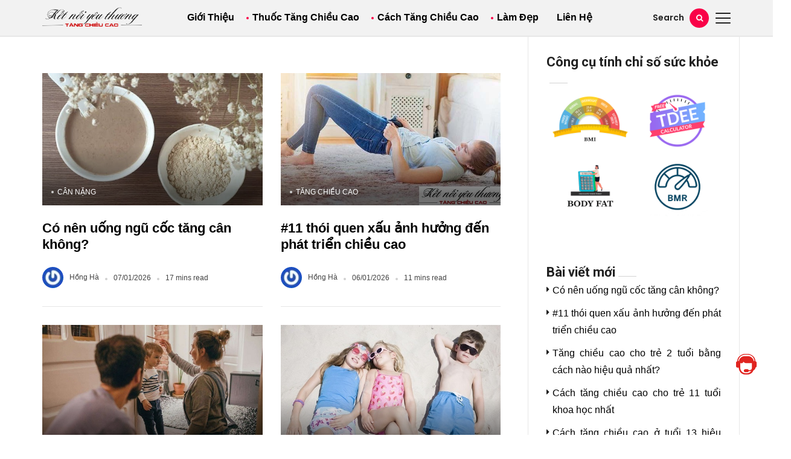

--- FILE ---
content_type: text/html; charset=UTF-8
request_url: https://ketnoiyeuthuong.vn/
body_size: 17816
content:
<!DOCTYPE html><html lang="vi" prefix="og: https://ogp.me/ns#"><head><meta charset="UTF-8"><meta name="viewport" content="width=device-width, initial-scale=1"><link rel="profile" href="//gmpg.org/xfn/11"><title>Kết nối yêu thương - Website chia sẻ cách tăng chiều cao</title><meta name="description" content="Ketnoiyeuthuong.vn là website chia sẻ kiến thức tăng chiều cao tối ưu trong thời gian ngắn với các bài chia sẻ của chuyên gia Đinh Thị Hồng Hà"/><meta name="robots" content="follow, index"/><link rel="canonical" href="https://ketnoiyeuthuong.vn/" /><link rel="next" href="https://ketnoiyeuthuong.vn/page/2/" /><meta property="og:locale" content="vi_VN" /><meta property="og:type" content="website" /><meta property="og:title" content="Kết nối yêu thương - Website chia sẻ cách tăng chiều cao" /><meta property="og:description" content="Ketnoiyeuthuong.vn là website chia sẻ kiến thức tăng chiều cao tối ưu trong thời gian ngắn với các bài chia sẻ của chuyên gia Đinh Thị Hồng Hà" /><meta property="og:url" content="https://ketnoiyeuthuong.vn/" /><meta property="og:site_name" content="Kết nối yêu thương - Website chia sẻ cách tăng chiều cao" /><meta name="twitter:card" content="summary_large_image" /><meta name="twitter:title" content="Kết nối yêu thương - Website chia sẻ cách tăng chiều cao" /><meta name="twitter:description" content="Ketnoiyeuthuong.vn là website chia sẻ kiến thức tăng chiều cao tối ưu trong thời gian ngắn với các bài chia sẻ của chuyên gia Đinh Thị Hồng Hà" /><meta name="twitter:site" content="@Ketnoiyeuthuon1" /> <script type="application/ld+json" class="rank-math-schema">{"@context":"https://schema.org","@graph":[{"@type":"Person","@id":"https://ketnoiyeuthuong.vn/#person","name":"\u0110inh Th\u1ecb H\u1ed3ng H\u00e0","url":"https://ketnoiyeuthuong.vn","sameAs":["https://www.facebook.com/biquyetcaonhanh","https://twitter.com/Ketnoiyeuthuon1"],"email":"ketnoiyeuthuong11@gmail.com","address":{"@type":"PostalAddress","streetAddress":"83 V\u01b0\u1eddn l\u00e0i, Ph\u00fa Th\u1ecd H\u00f2a","addressLocality":"T\u00e2n Ph\u00fa","addressRegion":"H\u1ed3 Ch\u00ed Minh","postalCode":"70000","addressCountry":"Vi\u1ec7t Nam"},"telephone":"0963128417","image":{"@type":"ImageObject","@id":"https://ketnoiyeuthuong.vn/#logo","url":"https://ketnoiyeuthuong.vn/wp-content/uploads/2020/04/log-website-ketnoiyeuthuong.jpg","contentUrl":"https://ketnoiyeuthuong.vn/wp-content/uploads/2020/04/log-website-ketnoiyeuthuong.jpg","caption":"K\u1ebft n\u1ed1i y\u00eau th\u01b0\u01a1ng - Website chia s\u1ebb c\u00e1ch t\u0103ng chi\u1ec1u cao","inLanguage":"vi","width":"447","height":"96"}},{"@type":"WebSite","@id":"https://ketnoiyeuthuong.vn/#website","url":"https://ketnoiyeuthuong.vn","name":"K\u1ebft n\u1ed1i y\u00eau th\u01b0\u01a1ng - Website chia s\u1ebb c\u00e1ch t\u0103ng chi\u1ec1u cao","publisher":{"@id":"https://ketnoiyeuthuong.vn/#person"},"inLanguage":"vi","potentialAction":{"@type":"SearchAction","target":"https://ketnoiyeuthuong.vn/?s={search_term_string}","query-input":"required name=search_term_string"}},{"@type":"CollectionPage","@id":"https://ketnoiyeuthuong.vn/#webpage","url":"https://ketnoiyeuthuong.vn/","name":"K\u1ebft n\u1ed1i y\u00eau th\u01b0\u01a1ng - Website chia s\u1ebb c\u00e1ch t\u0103ng chi\u1ec1u cao","about":{"@id":"https://ketnoiyeuthuong.vn/#person"},"isPartOf":{"@id":"https://ketnoiyeuthuong.vn/#website"},"inLanguage":"vi"}]}</script> <link rel='dns-prefetch' href='//fonts.googleapis.com' /><link rel="alternate" type="application/rss+xml" title="Dòng thông tin Kết nối yêu thương - Website chia sẻ cách tăng chiều cao &raquo;" href="https://ketnoiyeuthuong.vn/feed/" /><link rel="alternate" type="application/rss+xml" title="Kết nối yêu thương - Website chia sẻ cách tăng chiều cao &raquo; Dòng bình luận" href="https://ketnoiyeuthuong.vn/comments/feed/" /><link data-optimized="1" rel='stylesheet' id='wp-block-library-css' href='https://ketnoiyeuthuong.vn/wp-content/litespeed/css/ccfd4ea7959f66500ab69ca5b37dec81.css?ver=40d42' type='text/css' media='all' /><style id='wp-block-library-theme-inline-css' type='text/css'>.wp-block-audio figcaption{color:#555;font-size:13px;text-align:center}.is-dark-theme .wp-block-audio figcaption{color:#ffffffa6}.wp-block-audio{margin:0 0 1em}.wp-block-code{border:1px solid #ccc;border-radius:4px;font-family:Menlo,Consolas,monaco,monospace;padding:.8em 1em}.wp-block-embed figcaption{color:#555;font-size:13px;text-align:center}.is-dark-theme .wp-block-embed figcaption{color:#ffffffa6}.wp-block-embed{margin:0 0 1em}.blocks-gallery-caption{color:#555;font-size:13px;text-align:center}.is-dark-theme .blocks-gallery-caption{color:#ffffffa6}.wp-block-image figcaption{color:#555;font-size:13px;text-align:center}.is-dark-theme .wp-block-image figcaption{color:#ffffffa6}.wp-block-image{margin:0 0 1em}.wp-block-pullquote{border-bottom:4px solid;border-top:4px solid;color:currentColor;margin-bottom:1.75em}.wp-block-pullquote cite,.wp-block-pullquote footer,.wp-block-pullquote__citation{color:currentColor;font-size:.8125em;font-style:normal;text-transform:uppercase}.wp-block-quote{border-left:.25em solid;margin:0 0 1.75em;padding-left:1em}.wp-block-quote cite,.wp-block-quote footer{color:currentColor;font-size:.8125em;font-style:normal;position:relative}.wp-block-quote.has-text-align-right{border-left:none;border-right:.25em solid;padding-left:0;padding-right:1em}.wp-block-quote.has-text-align-center{border:none;padding-left:0}.wp-block-quote.is-large,.wp-block-quote.is-style-large,.wp-block-quote.is-style-plain{border:none}.wp-block-search .wp-block-search__label{font-weight:700}.wp-block-search__button{border:1px solid #ccc;padding:.375em .625em}:where(.wp-block-group.has-background){padding:1.25em 2.375em}.wp-block-separator.has-css-opacity{opacity:.4}.wp-block-separator{border:none;border-bottom:2px solid;margin-left:auto;margin-right:auto}.wp-block-separator.has-alpha-channel-opacity{opacity:1}.wp-block-separator:not(.is-style-wide):not(.is-style-dots){width:100px}.wp-block-separator.has-background:not(.is-style-dots){border-bottom:none;height:1px}.wp-block-separator.has-background:not(.is-style-wide):not(.is-style-dots){height:2px}.wp-block-table{margin:0 0 1em}.wp-block-table td,.wp-block-table th{word-break:normal}.wp-block-table figcaption{color:#555;font-size:13px;text-align:center}.is-dark-theme .wp-block-table figcaption{color:#ffffffa6}.wp-block-video figcaption{color:#555;font-size:13px;text-align:center}.is-dark-theme .wp-block-video figcaption{color:#ffffffa6}.wp-block-video{margin:0 0 1em}.wp-block-template-part.has-background{margin-bottom:0;margin-top:0;padding:1.25em 2.375em}</style><style id='wpjoli-joli-table-of-contents-style-inline-css' type='text/css'></style><style id='classic-theme-styles-inline-css' type='text/css'>/*! This file is auto-generated */
.wp-block-button__link{color:#fff;background-color:#32373c;border-radius:9999px;box-shadow:none;text-decoration:none;padding:calc(.667em + 2px) calc(1.333em + 2px);font-size:1.125em}.wp-block-file__button{background:#32373c;color:#fff;text-decoration:none}</style><style id='global-styles-inline-css' type='text/css'>body{--wp--preset--color--black: #000000;--wp--preset--color--cyan-bluish-gray: #abb8c3;--wp--preset--color--white: #ffffff;--wp--preset--color--pale-pink: #f78da7;--wp--preset--color--vivid-red: #cf2e2e;--wp--preset--color--luminous-vivid-orange: #ff6900;--wp--preset--color--luminous-vivid-amber: #fcb900;--wp--preset--color--light-green-cyan: #7bdcb5;--wp--preset--color--vivid-green-cyan: #00d084;--wp--preset--color--pale-cyan-blue: #8ed1fc;--wp--preset--color--vivid-cyan-blue: #0693e3;--wp--preset--color--vivid-purple: #9b51e0;--wp--preset--gradient--vivid-cyan-blue-to-vivid-purple: linear-gradient(135deg,rgba(6,147,227,1) 0%,rgb(155,81,224) 100%);--wp--preset--gradient--light-green-cyan-to-vivid-green-cyan: linear-gradient(135deg,rgb(122,220,180) 0%,rgb(0,208,130) 100%);--wp--preset--gradient--luminous-vivid-amber-to-luminous-vivid-orange: linear-gradient(135deg,rgba(252,185,0,1) 0%,rgba(255,105,0,1) 100%);--wp--preset--gradient--luminous-vivid-orange-to-vivid-red: linear-gradient(135deg,rgba(255,105,0,1) 0%,rgb(207,46,46) 100%);--wp--preset--gradient--very-light-gray-to-cyan-bluish-gray: linear-gradient(135deg,rgb(238,238,238) 0%,rgb(169,184,195) 100%);--wp--preset--gradient--cool-to-warm-spectrum: linear-gradient(135deg,rgb(74,234,220) 0%,rgb(151,120,209) 20%,rgb(207,42,186) 40%,rgb(238,44,130) 60%,rgb(251,105,98) 80%,rgb(254,248,76) 100%);--wp--preset--gradient--blush-light-purple: linear-gradient(135deg,rgb(255,206,236) 0%,rgb(152,150,240) 100%);--wp--preset--gradient--blush-bordeaux: linear-gradient(135deg,rgb(254,205,165) 0%,rgb(254,45,45) 50%,rgb(107,0,62) 100%);--wp--preset--gradient--luminous-dusk: linear-gradient(135deg,rgb(255,203,112) 0%,rgb(199,81,192) 50%,rgb(65,88,208) 100%);--wp--preset--gradient--pale-ocean: linear-gradient(135deg,rgb(255,245,203) 0%,rgb(182,227,212) 50%,rgb(51,167,181) 100%);--wp--preset--gradient--electric-grass: linear-gradient(135deg,rgb(202,248,128) 0%,rgb(113,206,126) 100%);--wp--preset--gradient--midnight: linear-gradient(135deg,rgb(2,3,129) 0%,rgb(40,116,252) 100%);--wp--preset--font-size--small: 13px;--wp--preset--font-size--medium: 20px;--wp--preset--font-size--large: 36px;--wp--preset--font-size--x-large: 42px;--wp--preset--font-family--inter: "Inter", sans-serif;--wp--preset--font-family--cardo: Cardo;--wp--preset--spacing--20: 0.44rem;--wp--preset--spacing--30: 0.67rem;--wp--preset--spacing--40: 1rem;--wp--preset--spacing--50: 1.5rem;--wp--preset--spacing--60: 2.25rem;--wp--preset--spacing--70: 3.38rem;--wp--preset--spacing--80: 5.06rem;--wp--preset--shadow--natural: 6px 6px 9px rgba(0, 0, 0, 0.2);--wp--preset--shadow--deep: 12px 12px 50px rgba(0, 0, 0, 0.4);--wp--preset--shadow--sharp: 6px 6px 0px rgba(0, 0, 0, 0.2);--wp--preset--shadow--outlined: 6px 6px 0px -3px rgba(255, 255, 255, 1), 6px 6px rgba(0, 0, 0, 1);--wp--preset--shadow--crisp: 6px 6px 0px rgba(0, 0, 0, 1);}:where(.is-layout-flex){gap: 0.5em;}:where(.is-layout-grid){gap: 0.5em;}body .is-layout-flex{display: flex;}body .is-layout-flex{flex-wrap: wrap;align-items: center;}body .is-layout-flex > *{margin: 0;}body .is-layout-grid{display: grid;}body .is-layout-grid > *{margin: 0;}:where(.wp-block-columns.is-layout-flex){gap: 2em;}:where(.wp-block-columns.is-layout-grid){gap: 2em;}:where(.wp-block-post-template.is-layout-flex){gap: 1.25em;}:where(.wp-block-post-template.is-layout-grid){gap: 1.25em;}.has-black-color{color: var(--wp--preset--color--black) !important;}.has-cyan-bluish-gray-color{color: var(--wp--preset--color--cyan-bluish-gray) !important;}.has-white-color{color: var(--wp--preset--color--white) !important;}.has-pale-pink-color{color: var(--wp--preset--color--pale-pink) !important;}.has-vivid-red-color{color: var(--wp--preset--color--vivid-red) !important;}.has-luminous-vivid-orange-color{color: var(--wp--preset--color--luminous-vivid-orange) !important;}.has-luminous-vivid-amber-color{color: var(--wp--preset--color--luminous-vivid-amber) !important;}.has-light-green-cyan-color{color: var(--wp--preset--color--light-green-cyan) !important;}.has-vivid-green-cyan-color{color: var(--wp--preset--color--vivid-green-cyan) !important;}.has-pale-cyan-blue-color{color: var(--wp--preset--color--pale-cyan-blue) !important;}.has-vivid-cyan-blue-color{color: var(--wp--preset--color--vivid-cyan-blue) !important;}.has-vivid-purple-color{color: var(--wp--preset--color--vivid-purple) !important;}.has-black-background-color{background-color: var(--wp--preset--color--black) !important;}.has-cyan-bluish-gray-background-color{background-color: var(--wp--preset--color--cyan-bluish-gray) !important;}.has-white-background-color{background-color: var(--wp--preset--color--white) !important;}.has-pale-pink-background-color{background-color: var(--wp--preset--color--pale-pink) !important;}.has-vivid-red-background-color{background-color: var(--wp--preset--color--vivid-red) !important;}.has-luminous-vivid-orange-background-color{background-color: var(--wp--preset--color--luminous-vivid-orange) !important;}.has-luminous-vivid-amber-background-color{background-color: var(--wp--preset--color--luminous-vivid-amber) !important;}.has-light-green-cyan-background-color{background-color: var(--wp--preset--color--light-green-cyan) !important;}.has-vivid-green-cyan-background-color{background-color: var(--wp--preset--color--vivid-green-cyan) !important;}.has-pale-cyan-blue-background-color{background-color: var(--wp--preset--color--pale-cyan-blue) !important;}.has-vivid-cyan-blue-background-color{background-color: var(--wp--preset--color--vivid-cyan-blue) !important;}.has-vivid-purple-background-color{background-color: var(--wp--preset--color--vivid-purple) !important;}.has-black-border-color{border-color: var(--wp--preset--color--black) !important;}.has-cyan-bluish-gray-border-color{border-color: var(--wp--preset--color--cyan-bluish-gray) !important;}.has-white-border-color{border-color: var(--wp--preset--color--white) !important;}.has-pale-pink-border-color{border-color: var(--wp--preset--color--pale-pink) !important;}.has-vivid-red-border-color{border-color: var(--wp--preset--color--vivid-red) !important;}.has-luminous-vivid-orange-border-color{border-color: var(--wp--preset--color--luminous-vivid-orange) !important;}.has-luminous-vivid-amber-border-color{border-color: var(--wp--preset--color--luminous-vivid-amber) !important;}.has-light-green-cyan-border-color{border-color: var(--wp--preset--color--light-green-cyan) !important;}.has-vivid-green-cyan-border-color{border-color: var(--wp--preset--color--vivid-green-cyan) !important;}.has-pale-cyan-blue-border-color{border-color: var(--wp--preset--color--pale-cyan-blue) !important;}.has-vivid-cyan-blue-border-color{border-color: var(--wp--preset--color--vivid-cyan-blue) !important;}.has-vivid-purple-border-color{border-color: var(--wp--preset--color--vivid-purple) !important;}.has-vivid-cyan-blue-to-vivid-purple-gradient-background{background: var(--wp--preset--gradient--vivid-cyan-blue-to-vivid-purple) !important;}.has-light-green-cyan-to-vivid-green-cyan-gradient-background{background: var(--wp--preset--gradient--light-green-cyan-to-vivid-green-cyan) !important;}.has-luminous-vivid-amber-to-luminous-vivid-orange-gradient-background{background: var(--wp--preset--gradient--luminous-vivid-amber-to-luminous-vivid-orange) !important;}.has-luminous-vivid-orange-to-vivid-red-gradient-background{background: var(--wp--preset--gradient--luminous-vivid-orange-to-vivid-red) !important;}.has-very-light-gray-to-cyan-bluish-gray-gradient-background{background: var(--wp--preset--gradient--very-light-gray-to-cyan-bluish-gray) !important;}.has-cool-to-warm-spectrum-gradient-background{background: var(--wp--preset--gradient--cool-to-warm-spectrum) !important;}.has-blush-light-purple-gradient-background{background: var(--wp--preset--gradient--blush-light-purple) !important;}.has-blush-bordeaux-gradient-background{background: var(--wp--preset--gradient--blush-bordeaux) !important;}.has-luminous-dusk-gradient-background{background: var(--wp--preset--gradient--luminous-dusk) !important;}.has-pale-ocean-gradient-background{background: var(--wp--preset--gradient--pale-ocean) !important;}.has-electric-grass-gradient-background{background: var(--wp--preset--gradient--electric-grass) !important;}.has-midnight-gradient-background{background: var(--wp--preset--gradient--midnight) !important;}.has-small-font-size{font-size: var(--wp--preset--font-size--small) !important;}.has-medium-font-size{font-size: var(--wp--preset--font-size--medium) !important;}.has-large-font-size{font-size: var(--wp--preset--font-size--large) !important;}.has-x-large-font-size{font-size: var(--wp--preset--font-size--x-large) !important;}
.wp-block-navigation a:where(:not(.wp-element-button)){color: inherit;}
:where(.wp-block-post-template.is-layout-flex){gap: 1.25em;}:where(.wp-block-post-template.is-layout-grid){gap: 1.25em;}
:where(.wp-block-columns.is-layout-flex){gap: 2em;}:where(.wp-block-columns.is-layout-grid){gap: 2em;}
.wp-block-pullquote{font-size: 1.5em;line-height: 1.6;}</style><link data-optimized="1" rel='stylesheet' id='wpjoli-joli-tocv2-styles-css' href='https://ketnoiyeuthuong.vn/wp-content/litespeed/css/87b8cc166216ac4dad3dc99d76460540.css?ver=9c729' type='text/css' media='all' /><link data-optimized="1" rel='stylesheet' id='wpjoli-joli-tocv2-theme-original-css' href='https://ketnoiyeuthuong.vn/wp-content/litespeed/css/a89f7f9300dd433b5760cbe26085d8c5.css?ver=ce3fd' type='text/css' media='all' /><link data-optimized="1" rel='stylesheet' id='alith_embe_plugin_front_style-css' href='https://ketnoiyeuthuong.vn/wp-content/litespeed/css/6250cd5ec1609aeec778d66b0d1608a1.css?ver=4cace' type='text/css' media='all' /><link data-optimized="1" rel='stylesheet' id='woocommerce-layout-css' href='https://ketnoiyeuthuong.vn/wp-content/litespeed/css/f805ff09e4a82484150e0e7a5d0bd7c9.css?ver=8d679' type='text/css' media='all' /><link data-optimized="1" rel='stylesheet' id='woocommerce-smallscreen-css' href='https://ketnoiyeuthuong.vn/wp-content/litespeed/css/5ab19acba8778c3d1c378fa0900b79bc.css?ver=b6ae8' type='text/css' media='only screen and (max-width: 768px)' /><link data-optimized="1" rel='stylesheet' id='woocommerce-general-css' href='https://ketnoiyeuthuong.vn/wp-content/litespeed/css/d71e24bcb9960690e7086b29deba4319.css?ver=95416' type='text/css' media='all' /><style id='woocommerce-inline-inline-css' type='text/css'>.woocommerce form .form-row .required { visibility: visible; }</style><link rel='stylesheet' id='alith_theme_slug_fonts-css' href='//fonts.googleapis.com/css?family=Poppins%3A400%2C600%7CRoboto%3A400%2C500%2C700&#038;subset=latin%2Clatin-ext' type='text/css' media='all' /><link data-optimized="1" rel='stylesheet' id='bootstrap-css' href='https://ketnoiyeuthuong.vn/wp-content/litespeed/css/ec4301ede6135ba3e444483b55f22aa0.css?ver=6dd66' type='text/css' media='all' /><link data-optimized="1" rel='stylesheet' id='font-awesome-css' href='https://ketnoiyeuthuong.vn/wp-content/litespeed/css/e7dfdd36b55d394f8d560b9ad2a1c500.css?ver=35dbc' type='text/css' media='all' /><link data-optimized="1" rel='stylesheet' id='font-themify-css' href='https://ketnoiyeuthuong.vn/wp-content/litespeed/css/f0e1fcfb0e35f6268ae906a234d2ab03.css?ver=b9d90' type='text/css' media='all' /><link data-optimized="1" rel='stylesheet' id='owl-carousel-css' href='https://ketnoiyeuthuong.vn/wp-content/litespeed/css/b2cfa5c5946a54193dff45e1db5ddd4b.css?ver=6ab67' type='text/css' media='all' /><link data-optimized="1" rel='stylesheet' id='owl-theme-css' href='https://ketnoiyeuthuong.vn/wp-content/litespeed/css/5e24781fd0d26ac3d496303d77dd3f3b.css?ver=5aa88' type='text/css' media='all' /><link data-optimized="1" rel='stylesheet' id='alith-main-style-css' href='https://ketnoiyeuthuong.vn/wp-content/litespeed/css/3d3f751b27f3687a47ff12d47330658a.css?ver=cd269' type='text/css' media='all' /><link data-optimized="1" rel='stylesheet' id='alith-responsive-css' href='https://ketnoiyeuthuong.vn/wp-content/litespeed/css/66f71f579a90f6837fec52ad085e573c.css?ver=a458a' type='text/css' media='all' /><link data-optimized="1" rel='stylesheet' id='alith-woocommerce-css' href='https://ketnoiyeuthuong.vn/wp-content/litespeed/css/43d2559979355b239fa2b1326bac5b7a.css?ver=b9c93' type='text/css' media='all' /><link data-optimized="1" rel='stylesheet' id='alith-embe-about-css' href='https://ketnoiyeuthuong.vn/wp-content/litespeed/css/4cd39189fa09875746e51bdb0cf6205f.css?ver=cf315' type='text/css' media='all' /><link data-optimized="1" rel='stylesheet' id='alith-embe-dark-mode-css' href='https://ketnoiyeuthuong.vn/wp-content/litespeed/css/b82f7af29f232f1082a5935a2740c5fb.css?ver=d5fea' type='text/css' media='all' /><link rel='stylesheet' id='redux-google-fonts-alith_option-css' href='https://fonts.googleapis.com/css?family=Poppins%3A400%2C600%2C500%7CRoboto%3A700&#038;ver=1718850070' type='text/css' media='all' /> <script type="text/javascript" src="https://ketnoiyeuthuong.vn/wp-includes/js/jquery/jquery.min.js?ver=3.7.1" id="jquery-core-js"></script> <link rel="EditURI" type="application/rsd+xml" title="RSD" href="https://ketnoiyeuthuong.vn/xmlrpc.php?rsd" /><meta name="generator" content="WordPress 6.5.7" />
<noscript><style>.woocommerce-product-gallery{ opacity: 1 !important; }</style></noscript><meta name="generator" content="Elementor 3.29.2; features: additional_custom_breakpoints, e_local_google_fonts; settings: css_print_method-external, google_font-enabled, font_display-auto"><style>.e-con.e-parent:nth-of-type(n+4):not(.e-lazyloaded):not(.e-no-lazyload),
				.e-con.e-parent:nth-of-type(n+4):not(.e-lazyloaded):not(.e-no-lazyload) * {
					background-image: none !important;
				}
				@media screen and (max-height: 1024px) {
					.e-con.e-parent:nth-of-type(n+3):not(.e-lazyloaded):not(.e-no-lazyload),
					.e-con.e-parent:nth-of-type(n+3):not(.e-lazyloaded):not(.e-no-lazyload) * {
						background-image: none !important;
					}
				}
				@media screen and (max-height: 640px) {
					.e-con.e-parent:nth-of-type(n+2):not(.e-lazyloaded):not(.e-no-lazyload),
					.e-con.e-parent:nth-of-type(n+2):not(.e-lazyloaded):not(.e-no-lazyload) * {
						background-image: none !important;
					}
				}</style><style id='wp-fonts-local' type='text/css'>@font-face{font-family:Inter;font-style:normal;font-weight:300 900;font-display:fallback;src:url('https://ketnoiyeuthuong.vn/wp-content/plugins/woocommerce/assets/fonts/Inter-VariableFont_slnt,wght.woff2') format('woff2');font-stretch:normal;}
@font-face{font-family:Cardo;font-style:normal;font-weight:400;font-display:fallback;src:url('https://ketnoiyeuthuong.vn/wp-content/plugins/woocommerce/assets/fonts/cardo_normal_400.woff2') format('woff2');}</style><link rel="icon" href="https://ketnoiyeuthuong.vn/wp-content/uploads/2020/04/cropped-favicon-ketnoiyeuthuong-32x32.jpg" sizes="32x32" /><link rel="icon" href="https://ketnoiyeuthuong.vn/wp-content/uploads/2020/04/cropped-favicon-ketnoiyeuthuong-192x192.jpg" sizes="192x192" /><link rel="apple-touch-icon" href="https://ketnoiyeuthuong.vn/wp-content/uploads/2020/04/cropped-favicon-ketnoiyeuthuong-180x180.jpg" /><meta name="msapplication-TileImage" content="https://ketnoiyeuthuong.vn/wp-content/uploads/2020/04/cropped-favicon-ketnoiyeuthuong-270x270.jpg" /><style type="text/css" id="wp-custom-css">.embe_header_1 .header_logo {
    padding-top: 12px;
    padding-bottom: 12px;
    line-height: 1;
}
.menu-primary ul li a {
    padding-top: 15px !important;
    padding-left: 20px;
    padding-bottom: 15px!important;
    padding-right: 10px;
}

.post-list-style-2 figure {
	height: auto !important;
	padding-bottom: 60%;
}

#main-menu,.sticky-header {
	background-color:#f2f2f2 !important;
}
#main-menu.slide-up, .sticky-header.slide-up,
#main-menu.slide-down, .sticky-header.slide-down  {

    animation: unset !important;
}

.top-bar {
    display: none !important;
}
.entry-main-content {
	font-size: 16px;
}
.entry-metro:hover::after {
    height: 100%;
    opacity: 0.8;
    background-color: #333;
}
.entry-main-content {
    margin-top: 25px;
    margin-bottom: 0;
}

.entry-metro h3 {
	    font-size: 24px;
}

body h1 {
	  font-size: 1.6em !important;
}
body h2 {
	  font-size: 1.4em !important;
    color: #914e1f !important;
}

body h3 {
    font-size: 1.2em !important;
	    color: #1f4591 !important;
		font-family: arial !important;
}

body h4.entry-title{
	font-family: "Arial" !important;
}

.entry-metro h3 {
		font-family: "Arial" !important;
}

.loop-list .entry-excerpt, .loop-grid .entry-excerpt{
	    font-family: "arrial" !important;
}

.entry-main-content{
	font-family: "arial" !important;
	line-height: 2 !important;
}

.col-lg-8 .entry-header h1{
	    font-family: "arial" !important;
}


.nhanmacode
{
font-size:30px;
background-color:#f44336;
color:white;
border-radius: 8px;
box-shadow: 0 12px 16px 0 rgb(0 0 0 / 24%), 0 17px 50px 0 rgb(0 0 0 / 19%);
}

}
#count
{
   margin-left:20px;
   font-size:30px;
   color:black;
}

.embe_header_1 .logo-img {
    width: 238px;
}

img {
    max-width: 100%;
}

#theh1 {
    display: none;
}

#main-menu .menu-primary ul>li>a {
    font-size: 16px;
	font-family: arial;
}

.entry-main-content{
	text-align: justify;
}
.author-content p { 
font-family: arial;
}
.infor-header {
    position: relative;
}

.infor-header .entry-meta.entry-meta-before {
    position: absolute;
    bottom: 0;
    left: 15px;
    z-index: 1;
}

.infor-header .entry-meta a {
    color: #fff;
}
.loop-list .infor-left{
	padding-left: 0;
	padding-right: 0;
}
@media (max-width: 767px){
.loop-list .infor-right{
	padding-left: 0;
	padding-right: 0;
}
}

.textwidget.custom-html-widget {
    display: flex;
}

.woocommerce h2 {
    margin-top: 25px;
    margin-bottom: 25px;
}

.woocommerce h3 {
    margin-top: 20px;
    margin-bottom: 20px;
}

.woocommerce div.product p, li {
    text-align: justify;
    font-family: arial;
}

div#tab-description li {
    list-style: disc;
	  margin-left: 15px;

}

.woocommerce .woocommerce-ordering select {
    font-family: arial;
}

.woocommerce .woocommerce-result-count {
    font-family: arial;
    font-size: 16px;
}

.single-product span.onsale {
	  line-height: 40px;
    width: auto;
	  padding: 0 5px;
}

.woocommerce .products .product .onsale {
	width: auto;
	padding: 0 5px;
}

.woocommerce .product_meta span {
    font-family: arial;
}

body h2 {
    margin-top: 20px !important;
    margin-bottom: 22px !important;
}

body h3 {
    margin-top: 20px !important;
    margin-bottom: 22px !important;
}

.woocommerce .wp-caption-text em {
    font-family: arial;
}

.code-block.code-block-1 {
    display: none;
}</style><style type="text/css" title="dynamic-css" class="options-output">div#wave .dot, .woocommerce button.button.alt, .top-scroll-bar, .embe_header_1 .social-network a.searh-toggle, .sticky-header a.searh-toggle, .latest-style-1 .article-wrap:hover .hover-has-bg, .item:hover .hover-has-bg, .back-to-top, .latest-style-2 .post-count, .sticky-icon, .format-icon, #main-menu .menu-primary ul > li > a::before, .primary-btn, #main-menu .menu-primary li.menu-item-has-children a::after, .tooltip-inner, .owl-carousel .owl-nav button, .bounceball::before, .social-network a.searh-toggle, .sticky-header a.searh-toggle, #alith-tab a.alith-current-item, article:hover .sticky-icon, article:hover .format-icon, #main-menu .menu-primary li.has-mega-menu a::after, .title_style_3 .widget-title span::before, .title_style_4 .widget-title::before, .title_style_5 .widget-title span, .title_style_6 .widget-title,aside .widget_search .search-button,.owl-carousel .owl-nav button.owl-prev, .owl-carousel .owl-nav button.owl-next, .lds-ellipsis div, .bounceball:before, .alith-read-more:hover,.lds-planet::after{background:#f90248;}.capsSubtle, .woocommerce div.product p.price, .woocommerce div.product span.price, .woocommerce ul.products li.product .price, .primary-color, .primary-color a, .entry-metro h3:hover a, .is-sticky .entry-title a, .widget_categories li.cat-item, .menu-primary a i, .entry-main-content a, .alith_title_arrow::before, .slider-carousel-columns .post-count-number{color:#f90248;}.latest-style-1 .article-wrap:hover .hover-has-bg, .item:hover .hover-has-bg, .lds-ripple div,.lds-planet{border-color:#f90248;}.tooltip.bs-tooltip-auto[x-placement^=top] .arrow::before, .tooltip.bs-tooltip-top .arrow::before, .widget_style_7 .widget-title,.title_style_7 .widget-title{border-top-color:#f90248;}.secondary-color, .secondary-color a, ul.page-numbers li span.current{color:#bd59f8;}.latest-style-2 article:hover .post-count, .embe_header_1 .social-network a.searh-toggle:hover, .owl-carousel .owl-nav button:hover, .widget_style_3 .widget-title span::before, .home-featured-grid-2 .entry-metro .entry-meta.entry-meta-before a, .embe_news .post-list-1st-big-2 .entry-meta.entry-meta-before a{background-color:#bd59f8;}#main-menu .menu-primary ul.sub-menu{border-color:#bd59f8;}.divider, .btn-success, .content-widget .readme:hover, .search_field:focus, .site-footer, aside .widget-area, #content, nav#main-menu, #main-menu.slide-down, .slider-caption-big, .slider-caption-big .read-more, .home-content.sidebar_left, aside .sidebar-widget, aside .widget_search input.search-field, .home-content .widget_alitheme_lastpost, .latest-style-1 .article-wrap .infor-inner, .format-icon, .sticky-icon, .loop-list, .post-list-1st-big, .loop-grid-inner, .archive-header, .single .post-author, .before-content, .top-bar, .home-after-content{border-color:#e7e7e7;}a{color:#000000;}a:hover{color:#f90248;}a:active{color:#f90248;}body{background-color:#ffffff;}body{border-top:0px none #000000;border-bottom:0px none #000000;border-left:0px none #000000;border-right:0px none #000000;}body, .woocommerce-product-details__short-description pre, 
				.edit-post-visual-editor .editor-block-list__block, .editor-default-block-appender textarea.editor-default-block-appender__content{font-family:Poppins;font-weight:400;font-style:normal;color:#212121;}body h1, body h2, body h3, body h4:not(.widget-title), body h5:not(.widget-title), body h6, .site-pagination, .lb_button, label, input[type="submit"],
				.quote_author_name, .read_more, .slicknav_menutxt, .woocommerce-pagination, button, .buttons, 
				.widget_shopping_cart_content, .widget_products, .woocommerce div.product .woocommerce-tabs ul.tabs li, 
				.woocommerce a.button, .widget_recent_reviews .product-title, .woocommerce-review__author, .comment-reply-title, 
				.pagination-num, a.comment-reply-link, p.sidebar-open, .top-search span, .wp-block-button__link, .widget_recent_comments li.recentcomments > a,	a.rsswidget		
				{font-family:Roboto;font-weight:700;font-style:normal;color:#000000;}body h1{line-height:1.45em;font-size:2.471em;}body h2{line-height:1.40em;font-size:2.294em;}body h3{line-height:1.35em;font-size:1.882em;}body h4{line-height:1.35em;font-size:1.529em;}body h5{line-height:1.35em;font-size:1.118em;}body h6{line-height:1.4em;font-size:1em;}.entry-meta{font-family:Arial, Helvetica, sans-serif;line-height:12px;font-weight:normal;font-style:normal;color:#434343;font-size:12px;}.entry-meta a{color:#434343;}.entry-meta a:hover{color:#f90248;}.entry-meta a:active{color:#f90248;}.entry-meta img.avatar{height:35px;width:35px;}.single .excerpt, .entry-main-content, .single-quote-content, .entry-header, .entry-header-2, .entry-header-3, .entry-wraper .excerpt, .entry-wraper .entry-main-content{font-family:Poppins;font-weight:normal;font-style:normal;color:#212121;}header{background-color:#ffffff;}.top-bar{background:#3337ad;}.top-bar{font-family:Poppins;line-height:12px;font-weight:400;font-style:normal;color:#ffffff;font-size:12px;}.top-bar{padding-top:17px;padding-bottom:12px;}.top-bar a, .embe_header_3 a.social-icon, .embe_header_3 .social-network a.searh-toggle{color:#ffffff;}.top-bar a:hover, .embe_header_3 a.social-icon:hover, .embe_header_3 .social-network a.searh-toggle:hover{color:#f90248;}.top-bar a:active, .embe_header_3 a.social-icon:active, .embe_header_3 .social-network a.searh-toggle:active{color:#f90248;}.top-bar{border-top:0px none #ffffff;border-bottom:0px none #ffffff;border-left:0px none #ffffff;border-right:0px none #ffffff;}.logo-img{width:150px;}.header_logo{padding-top:15px;padding-bottom:15px;}#main-menu, .header_3 #main-menu.slide-down, #main-menu.fixed, .sticky-header{background-color:#ffffff;}#main-menu, #main-menu .social-network span.search-label{color:#212121;}.off-canvas-toggle span{background:#212121;}.menu-primary ul li a{color:#000000;}.menu-primary ul li a:hover{color:#f90248;}.menu-primary ul li a:active{color:#f90248;}.menu-primary ul li a, .mobi-menu nav, .capsSubtle{font-family:Poppins;line-height:14px;font-weight:600;font-style:normal;font-size:14px;}.menu-primary ul li a{padding-top:40px;padding-right:10px;padding-bottom:40px;padding-left:20px;}.menu-primary>ul>li{border-top:0px solid #d7d7d7;border-bottom:0px solid #d7d7d7;border-left:0px solid #d7d7d7;border-right:0px solid #d7d7d7;}nav#main-menu{border-top:0px none #ffffff;border-bottom:0px none #ffffff;border-left:0px none #ffffff;border-right:0px none #ffffff;}#main-menu .menu-primary ul.sub-menu{background-color:#ffffff;}nav ul.sub-menu li a{color:#000000;}nav ul.sub-menu li a:hover{color:#f90248;}nav ul.sub-menu li a:active{color:#f90248;}#main-menu ul li .sub-menu a{font-family:Poppins;text-transform:none;line-height:14px;font-weight:500;font-style:normal;font-size:14px;}.mobi-menu{background-color:#ffffff;}.mobi-menu ul li a{color:#000000;}.mobi-menu ul li a:hover{color:#f90248;}.mobi-menu ul li a:active{color:#f90248;}.mobile-logo-img{width:130px;}.site-bottom{background-color:#010101;}.site-bottom{color:#ffffff;}.site-bottom a{color:#212121;}.site-bottom a:hover{color:#f90248;}.site-bottom a:active{color:#f90248;}.site-bottom h4.widget-title{font-family:Poppins;font-weight:500;font-style:normal;color:#000000;font-size:22px;}footer.site-footer{background-color:#010101;}footer.site-footer{border-top:1px solid #222222;border-bottom:0px solid #222222;border-left:0px solid #222222;border-right:0px solid #222222;}.site-footer{padding-top:20px;padding-bottom:20px;}footer.site-footer, .site-bottom, .site-bottom h1, .site-bottom h2, .site-bottom h3, .site-bottom h4, .site-bottom h5, .site-bottom h6{font-family:Poppins;font-weight:400;font-style:normal;color:#000000;font-size:14px;}.site-footer a{color:#868686;}.site-footer a:hover{color:#f90248;}.site-footer a:active{color:#f90248;}.widget-title, aside .widget-title{font-family:Roboto;font-weight:700;font-style:normal;font-size:22px;}aside .sidebar-widget{padding-top:30px;padding-right:30px;padding-bottom:50px;padding-left:30px;}aside .sidebar-widget{margin-top:0;margin-right:0;margin-bottom:0;margin-left:0;}aside.primary-sidebar .sidebar-widget, aside.second-sidebar .sidebar-widget{border-top:0px solid #ffffff;border-bottom:0px solid #ffffff;border-left:0px solid #ffffff;border-right:0px solid #ffffff;}aside.primary-sidebar .sidebar-widget, aside.second-sidebar .sidebar-widget{background:#ffffff;}aside.primary-sidebar, aside.second-sidebar{padding-top:0;padding-right:0;padding-bottom:0;padding-left:0;}aside.primary-sidebar{background-color:#ffffff;}aside.primary-sidebar{border-top:0px solid #ffffff;border-bottom:0px solid #ffffff;border-left:0px solid #ffffff;border-right:0px solid #ffffff;}.off-canvas-toggle span, .menu-toggle-icon > span::after, .menu-toggle-icon > span::before, .menu-toggle-icon > span{background:#212121;}.has-offcanvas aside.offcanvas-sidebar{padding-top:30px;padding-right:30px;padding-bottom:30px;padding-left:30px;}.has-offcanvas .offcanvas-sidebar{background-color:#ffffff;}.has-offcanvas .offcanvas-sidebar a{color:#000000;}.has-offcanvas .offcanvas-sidebar a:hover{color:#f90248;}.has-offcanvas .offcanvas-sidebar a:active{color:#f90248;}.has-offcanvas .offcanvas-sidebar{color:#212121;}</style><style>@media (min-width:1200px){
		  .container,
		  .elementor-section.elementor-section-boxed .elementor-container 
		  {max-width:1170px;}
		  .boxed-layout {
		  	max-width:1170px;
		  }
		}
	
			.has-rounded,
			.has-rounded img{border-radius:0px!important;overflow:hidden;
		}</style><meta name="keywords" content="kết nối yêu thương" /><meta name="google-site-verification" content="srK8gkcI6RND4s6ass0Lvw7DK_muQFHmS5zcu3gv9So" /><meta name="p:domain_verify" content="c1b9cd20b1da9e8efcf37b09377cc128"/>
 <script type="litespeed/javascript" data-src="https://www.googletagmanager.com/gtag/js?id=UA-165450538-1"></script> <script type="litespeed/javascript">window.dataLayer=window.dataLayer||[];function gtag(){dataLayer.push(arguments)}
gtag('js',new Date());gtag('config','UA-165450538-1')</script> </head><body data-rsssl=1
class="home blog wp-embed-responsive  embe_magazine widget_style_1 search_popup_popup embe_header_1 theme-embe woocommerce-no-js elementor-default elementor-kit-1363" ><div id="theh1"><h1>Kết nối yêu thương - Website chia sẻ cách tăng chiều cao</h1></div><div class="embe-mark"></div><div class="top-scroll-bar"></div><aside class="offcanvas-sidebar d-none d-lg-block"><div id="categories-3" class="sidebar-widget widget_categories"><b class="widget-title"><span>Chuyên mục</span></b><ul><li class="cat-item cat-item-139"><a href="https://ketnoiyeuthuong.vn/lam-dep/can-nang/">Cân Nặng</a></li><li class="cat-item cat-item-135"><a href="https://ketnoiyeuthuong.vn/lam-dep/">Làm Đẹp</a></li><li class="cat-item cat-item-138"><a href="https://ketnoiyeuthuong.vn/lam-dep/lao-hoa/">Lão Hóa</a></li><li class="cat-item cat-item-35"><a href="https://ketnoiyeuthuong.vn/tang-chieu-cao/">Tăng chiều cao</a></li><li class="cat-item cat-item-137"><a href="https://ketnoiyeuthuong.vn/lam-dep/trang-da/">Trắng Da</a></li></ul></div></aside><div class="sticky-header fixed d-lg-none d-md-block"><div class="text-center"><div class="container mobile-menu-fixed"><div class="mobile_logo header_logo"><a href="https://ketnoiyeuthuong.vn/" rel="home"><img data-lazyloaded="1" src="[data-uri]" class="mobile-logo-img" data-src="https://ketnoiyeuthuong.vn/wp-content/uploads/2022/01/log-website-ketnoiyeuthuongpng-removebg-preview.png" alt="Home" /><noscript><img class="mobile-logo-img" src="https://ketnoiyeuthuong.vn/wp-content/uploads/2022/01/log-website-ketnoiyeuthuongpng-removebg-preview.png" alt="Home" /></noscript></a></div>
<a href="javascript:void(0)" class="menu-toggle-icon">
<span class="lines"></span>
</a></div></div><div class="mobi-menu"><div class="mobi-menu__logo"><div class="mobile_logo header_logo"><a href="https://ketnoiyeuthuong.vn/" rel="home"><img data-lazyloaded="1" src="[data-uri]" class="mobile-logo-img" data-src="https://ketnoiyeuthuong.vn/wp-content/uploads/2022/01/log-website-ketnoiyeuthuongpng-removebg-preview.png" alt="Home" /><noscript><img class="mobile-logo-img" src="https://ketnoiyeuthuong.vn/wp-content/uploads/2022/01/log-website-ketnoiyeuthuongpng-removebg-preview.png" alt="Home" /></noscript></a></div></div><nav><ul id="mobile-menu-ul" class="mobile-menu"><li id="menu-item-513" class="menu-item menu-item-type-post_type menu-item-object-page menu-item-513"><a rel="nofollow" href="https://ketnoiyeuthuong.vn/gioi-thieu/">Giới Thiệu</a></li><li id="menu-item-2404" class="menu-item menu-item-type-custom menu-item-object-custom menu-item-has-children menu-item-2404"><a href="https://ketnoiyeuthuong.vn/thuoc-tang-chieu-cao/">Thuốc Tăng Chiều Cao</a><ul class="sub-menu"><li id="menu-item-2675" class="menu-item menu-item-type-custom menu-item-object-custom menu-item-2675"><a href="https://ketnoiyeuthuong.vn/san-pham/nubest-tall/">NuBest Tall</a></li><li id="menu-item-6799" class="menu-item menu-item-type-post_type menu-item-object-product menu-item-6799"><a href="https://ketnoiyeuthuong.vn/san-pham/nubest-tall-kids/">NuBest Tall Kids</a></li><li id="menu-item-6800" class="menu-item menu-item-type-post_type menu-item-object-product menu-item-6800"><a href="https://ketnoiyeuthuong.vn/san-pham/nubest-tall-10/">NuBest Tall 10+</a></li><li id="menu-item-6805" class="menu-item menu-item-type-post_type menu-item-object-product menu-item-6805"><a href="https://ketnoiyeuthuong.vn/san-pham/doctor-plus/">Doctor Plus</a></li><li id="menu-item-6803" class="menu-item menu-item-type-post_type menu-item-object-product menu-item-6803"><a href="https://ketnoiyeuthuong.vn/san-pham/doctor-taller/">Doctor Taller</a></li><li id="menu-item-6806" class="menu-item menu-item-type-post_type menu-item-object-product menu-item-6806"><a href="https://ketnoiyeuthuong.vn/san-pham/gh-creation/">GH Creation</a></li><li id="menu-item-6807" class="menu-item menu-item-type-post_type menu-item-object-product menu-item-6807"><a href="https://ketnoiyeuthuong.vn/san-pham/nano-plus/">Nano Plus</a></li><li id="menu-item-6808" class="menu-item menu-item-type-post_type menu-item-object-product menu-item-6808"><a href="https://ketnoiyeuthuong.vn/san-pham/vipteen/">Vipteen</a></li><li id="menu-item-6809" class="menu-item menu-item-type-post_type menu-item-object-product menu-item-6809"><a href="https://ketnoiyeuthuong.vn/san-pham/omiron-calcium/">Omiron Calcium</a></li><li id="menu-item-6810" class="menu-item menu-item-type-post_type menu-item-object-product menu-item-6810"><a href="https://ketnoiyeuthuong.vn/san-pham/nutris/">Nutris</a></li></ul></li><li id="menu-item-545" class="menu-item menu-item-type-taxonomy menu-item-object-category menu-item-has-children menu-item-545"><a href="https://ketnoiyeuthuong.vn/tang-chieu-cao/">Cách Tăng Chiều Cao</a><ul class="sub-menu"><li id="menu-item-1482" class="menu-item menu-item-type-post_type menu-item-object-post menu-item-1482"><a href="https://ketnoiyeuthuong.vn/cac-loai-trai-cay-giup-tang-chieu-cao/">Trái cây tăng chiều cao</a></li><li id="menu-item-1484" class="menu-item menu-item-type-post_type menu-item-object-post menu-item-1484"><a href="https://ketnoiyeuthuong.vn/bai-tap-tang-chieu-cao-truoc-khi-ngu/">Bài tập tăng chiều cao</a></li><li id="menu-item-1485" class="menu-item menu-item-type-post_type menu-item-object-post menu-item-1485"><a href="https://ketnoiyeuthuong.vn/mon-the-thao-tang-chieu-cao/">Môn thể thao tăng chiều cao</a></li></ul></li><li id="menu-item-3337" class="menu-item menu-item-type-taxonomy menu-item-object-category menu-item-has-children menu-item-3337"><a href="https://ketnoiyeuthuong.vn/lam-dep/">Làm Đẹp</a><ul class="sub-menu"><li id="menu-item-4362" class="menu-item menu-item-type-taxonomy menu-item-object-category menu-item-4362"><a href="https://ketnoiyeuthuong.vn/lam-dep/lao-hoa/">Lão Hóa</a></li><li id="menu-item-4363" class="menu-item menu-item-type-taxonomy menu-item-object-category menu-item-4363"><a href="https://ketnoiyeuthuong.vn/lam-dep/trang-da/">Trắng Da</a></li><li id="menu-item-4365" class="menu-item menu-item-type-taxonomy menu-item-object-category menu-item-4365"><a href="https://ketnoiyeuthuong.vn/lam-dep/can-nang/">Cân Nặng</a></li></ul></li><li id="menu-item-512" class="menu-item menu-item-type-post_type menu-item-object-page menu-item-512"><a rel="nofollow" href="https://ketnoiyeuthuong.vn/lien-he/">Liên Hệ</a></li></ul></nav></div><div class="mobile-search">
<span class="search-label d-none d-lg-inline">Search</span>
<a href="javascript:void(0)" class="searh-toggle open-search-btn">
<i class="fa fa-search"></i>
</a><div class="search-popup has-dark-mode"><form action="https://ketnoiyeuthuong.vn/" method="get"><p>Tìm kiếm nội dung bài viết về tăng chiều cao?</p>
<input type="text" class="search_field" placeholder="Search" value="" name="s">
<span class="quik-search"><i class="ti-search"></i></span></form>
<span class="search-remove close-search-btn"><i class="ti-close"></i></span></div></div></div><div id="wrapper"><header id="header" class="d-lg-block d-none embe_header_1"><div class="top-bar position-relative"><div class="container"><div class="row"><div class="col-md-6 col-sm-12"><div class="float-left">
<i class="ti-calendar"></i>
<span class="top-datetime">
13/01/2026	</span></div></div><div class="col-md-6 col-sm-12 text-right"><div class="top-bar-social-network float-right">
<a rel="nofollow" class="facebook social-icon" title="facebook" href="https://www.facebook.com/biquyetcaonhanh" target=&quot;_blank&quot;><i class="fa fa-facebook" aria-hidden="true"></i></a><a rel="nofollow" class="twitter social-icon" title="twitter" href="https://twitter.com/thuong_ket" target=&quot;_blank&quot;><i class="fa fa-twitter" aria-hidden="true"></i></a><a rel="nofollow" class="pinterest social-icon" title="pinterest" href="https://www.pinterest.com/ketnoiyeuthuongvn/" target=&quot;_blank&quot;><i class="fa fa-pinterest" aria-hidden="true"></i></a><a rel="nofollow" class="tumblr social-icon" title="tumblr" href="https://www.tumblr.com/ketnoiyeuthuongsblog/" target=&quot;_blank&quot;><i class="fa fa-tumblr" aria-hidden="true"></i></a><a rel="nofollow" class="youtube social-icon" title="youtube" href="https://www.youtube.com/@ketnoiyeuthuongvn" target=&quot;_blank&quot;><i class="fa fa-youtube" aria-hidden="true"></i></a></div><div class="top-nav float-right"></div></div></div></div></div><nav id="main-menu" class="stick d-lg-block d-none text-center has-dark-mode"><div class="container"><div class="row"><div class="col-2 text-left align-self-center"><div class="header_logo"><a href="https://ketnoiyeuthuong.vn/" rel="home"><img data-lazyloaded="1" src="[data-uri]" class="logo-img" data-src="https://ketnoiyeuthuong.vn/wp-content/uploads/2022/01/log-website-ketnoiyeuthuongpng-removebg-preview.png" alt="Home" /><noscript><img class="logo-img" src="https://ketnoiyeuthuong.vn/wp-content/uploads/2022/01/log-website-ketnoiyeuthuongpng-removebg-preview.png" alt="Home" /></noscript></a></div></div><div class="col-8 align-self-center"><div class="align-self-center"><div class="menu-primary"><ul id="main-menu-ul" class="menu"><li class="menu-item menu-item-type-post_type menu-item-object-page menu-item-513"><a rel="nofollow" href="https://ketnoiyeuthuong.vn/gioi-thieu/">Giới Thiệu</a></li><li class="menu-item menu-item-type-custom menu-item-object-custom menu-item-has-children menu-item-2404"><a href="https://ketnoiyeuthuong.vn/thuoc-tang-chieu-cao/">Thuốc Tăng Chiều Cao</a><ul class="sub-menu"><li class="menu-item menu-item-type-custom menu-item-object-custom menu-item-2675"><a href="https://ketnoiyeuthuong.vn/san-pham/nubest-tall/">NuBest Tall</a></li><li class="menu-item menu-item-type-post_type menu-item-object-product menu-item-6799"><a href="https://ketnoiyeuthuong.vn/san-pham/nubest-tall-kids/">NuBest Tall Kids</a></li><li class="menu-item menu-item-type-post_type menu-item-object-product menu-item-6800"><a href="https://ketnoiyeuthuong.vn/san-pham/nubest-tall-10/">NuBest Tall 10+</a></li><li class="menu-item menu-item-type-post_type menu-item-object-product menu-item-6805"><a href="https://ketnoiyeuthuong.vn/san-pham/doctor-plus/">Doctor Plus</a></li><li class="menu-item menu-item-type-post_type menu-item-object-product menu-item-6803"><a href="https://ketnoiyeuthuong.vn/san-pham/doctor-taller/">Doctor Taller</a></li><li class="menu-item menu-item-type-post_type menu-item-object-product menu-item-6806"><a href="https://ketnoiyeuthuong.vn/san-pham/gh-creation/">GH Creation</a></li><li class="menu-item menu-item-type-post_type menu-item-object-product menu-item-6807"><a href="https://ketnoiyeuthuong.vn/san-pham/nano-plus/">Nano Plus</a></li><li class="menu-item menu-item-type-post_type menu-item-object-product menu-item-6808"><a href="https://ketnoiyeuthuong.vn/san-pham/vipteen/">Vipteen</a></li><li class="menu-item menu-item-type-post_type menu-item-object-product menu-item-6809"><a href="https://ketnoiyeuthuong.vn/san-pham/omiron-calcium/">Omiron Calcium</a></li><li class="menu-item menu-item-type-post_type menu-item-object-product menu-item-6810"><a href="https://ketnoiyeuthuong.vn/san-pham/nutris/">Nutris</a></li></ul></li><li class="menu-item menu-item-type-taxonomy menu-item-object-category menu-item-has-children menu-item-545"><a href="https://ketnoiyeuthuong.vn/tang-chieu-cao/">Cách Tăng Chiều Cao</a><ul class="sub-menu"><li class="menu-item menu-item-type-post_type menu-item-object-post menu-item-1482"><a href="https://ketnoiyeuthuong.vn/cac-loai-trai-cay-giup-tang-chieu-cao/">Trái cây tăng chiều cao</a></li><li class="menu-item menu-item-type-post_type menu-item-object-post menu-item-1484"><a href="https://ketnoiyeuthuong.vn/bai-tap-tang-chieu-cao-truoc-khi-ngu/">Bài tập tăng chiều cao</a></li><li class="menu-item menu-item-type-post_type menu-item-object-post menu-item-1485"><a href="https://ketnoiyeuthuong.vn/mon-the-thao-tang-chieu-cao/">Môn thể thao tăng chiều cao</a></li></ul></li><li class="menu-item menu-item-type-taxonomy menu-item-object-category menu-item-has-children menu-item-3337"><a href="https://ketnoiyeuthuong.vn/lam-dep/">Làm Đẹp</a><ul class="sub-menu"><li class="menu-item menu-item-type-taxonomy menu-item-object-category menu-item-4362"><a href="https://ketnoiyeuthuong.vn/lam-dep/lao-hoa/">Lão Hóa</a></li><li class="menu-item menu-item-type-taxonomy menu-item-object-category menu-item-4363"><a href="https://ketnoiyeuthuong.vn/lam-dep/trang-da/">Trắng Da</a></li><li class="menu-item menu-item-type-taxonomy menu-item-object-category menu-item-4365"><a href="https://ketnoiyeuthuong.vn/lam-dep/can-nang/">Cân Nặng</a></li></ul></li><li class="menu-item menu-item-type-post_type menu-item-object-page menu-item-512"><a rel="nofollow" href="https://ketnoiyeuthuong.vn/lien-he/">Liên Hệ</a></li></ul></div></div></div><div class="col-2 text-right align-self-center"><div class="position-relative float-right"><div class="off-canvas-toggle">
<span></span>
<span></span>
<span></span>
<span></span></div></div><div class="social-network ">
<span class="search-label d-none d-lg-inline">Search</span>
<a href="javascript:void(0)" class="searh-toggle open-search-btn">
<i class="fa fa-search"></i>
</a><div class="search-popup has-dark-mode"><form action="https://ketnoiyeuthuong.vn/" method="get"><p>Tìm kiếm nội dung bài viết về tăng chiều cao?</p>
<input type="text" class="search_field" placeholder="Search" value="" name="s">
<span class="quik-search"><i class="ti-search"></i></span></form>
<span class="search-remove close-search-btn"><i class="ti-close"></i></span></div></div></div></div></div></nav></header><main id="content" class="has-dark-mode"><div class="content-widget"><div class="container"><div class="row"><div class="col-lg-70 col-lg-8 col-md-12"><div class="home-content sidebar_right"><div class='home-content-recent'><div class="loop-grid-cover"><div class="row"><article class="loop-grid post-list-style-2 position-relative mb-30 col-lg-6 col-md-6 wow fadeInUp"><div class="loop-grid-inner matchHeight pb-30 position-relative"><div class="infor-header">
<a href="https://ketnoiyeuthuong.vn/co-nen-uong-ngu-coc-tang-can-khong/" title="Có nên uống ngũ cốc tăng cân không?"><figure class="bgcover has-rounded" style="background-image: url(https://ketnoiyeuthuong.vn/wp-content/uploads/2023/06/ngu-coc-tang-can.jpg)"></figure>
</a><div class="entry-meta entry-meta-before">
<span class="meta_categories"><a href="https://ketnoiyeuthuong.vn/lam-dep/can-nang/" rel="category tag">Cân Nặng</a></span></div></div><div class="infor-inner hover-has-bg"><h4 class="entry-title mb-24"><a class="post-title" href="https://ketnoiyeuthuong.vn/co-nen-uong-ngu-coc-tang-can-khong/">Có nên uống ngũ cốc tăng cân không?</a></h4><div class="entry-meta"><span data-toggle="tooltip" data-placement="top" title="Writen by"><img data-lazyloaded="1" src="[data-uri]" alt='' data-src='https://secure.gravatar.com/avatar/673a5f9da6cdbd48c5b3dd19a5366a23?s=30&#038;r=g' data-srcset='https://secure.gravatar.com/avatar/673a5f9da6cdbd48c5b3dd19a5366a23?s=60&#038;r=g 2x' class='avatar avatar-30 photo' height='30' width='30' decoding='async'/><noscript><img alt='' src='https://secure.gravatar.com/avatar/673a5f9da6cdbd48c5b3dd19a5366a23?s=30&#038;r=g' srcset='https://secure.gravatar.com/avatar/673a5f9da6cdbd48c5b3dd19a5366a23?s=60&#038;r=g 2x' class='avatar avatar-30 photo' height='30' width='30' decoding='async'/></noscript></span><a href="https://ketnoiyeuthuong.vn/author/hongha/" title="Đăng bởi Hồng Hà" rel="author">Hồng Hà</a><span class="entry-meta-dot" data-toggle="tooltip" data-placement="top" title="Published">07/01/2026</span><span class="entry-meta-dot" data-toggle="tooltip" data-placement="top" title="Reading Time">17 mins read</span></div></div></div></article><article class="loop-grid post-list-style-2 position-relative mb-30 col-lg-6 col-md-6 wow fadeInUp"><div class="loop-grid-inner matchHeight pb-30 position-relative"><div class="infor-header">
<a href="https://ketnoiyeuthuong.vn/thoi-quen-anh-huong-xau-den-chieu-cao/" title="#11 thói quen xấu ảnh hưởng đến phát triển chiều cao"><figure class="bgcover has-rounded" style="background-image: url(https://ketnoiyeuthuong.vn/wp-content/uploads/2020/08/luoi-van-dong-thoi-quen-anh-huong-xau-den-chieu-cao-1.jpg)"></figure>
</a><div class="entry-meta entry-meta-before">
<span class="meta_categories"><a href="https://ketnoiyeuthuong.vn/tang-chieu-cao/" rel="category tag">Tăng chiều cao</a></span></div></div><div class="infor-inner hover-has-bg"><h4 class="entry-title mb-24"><a class="post-title" href="https://ketnoiyeuthuong.vn/thoi-quen-anh-huong-xau-den-chieu-cao/">#11 thói quen xấu ảnh hưởng đến phát triển chiều cao</a></h4><div class="entry-meta"><span data-toggle="tooltip" data-placement="top" title="Writen by"><img data-lazyloaded="1" src="[data-uri]" alt='' data-src='https://secure.gravatar.com/avatar/673a5f9da6cdbd48c5b3dd19a5366a23?s=30&#038;r=g' data-srcset='https://secure.gravatar.com/avatar/673a5f9da6cdbd48c5b3dd19a5366a23?s=60&#038;r=g 2x' class='avatar avatar-30 photo' height='30' width='30' decoding='async'/><noscript><img alt='' src='https://secure.gravatar.com/avatar/673a5f9da6cdbd48c5b3dd19a5366a23?s=30&#038;r=g' srcset='https://secure.gravatar.com/avatar/673a5f9da6cdbd48c5b3dd19a5366a23?s=60&#038;r=g 2x' class='avatar avatar-30 photo' height='30' width='30' decoding='async'/></noscript></span><a href="https://ketnoiyeuthuong.vn/author/hongha/" title="Đăng bởi Hồng Hà" rel="author">Hồng Hà</a><span class="entry-meta-dot" data-toggle="tooltip" data-placement="top" title="Published">06/01/2026</span><span class="entry-meta-dot" data-toggle="tooltip" data-placement="top" title="Reading Time">11 mins read</span></div></div></div></article><article class="loop-grid post-list-style-2 position-relative mb-30 col-lg-6 col-md-6 wow fadeInUp"><div class="loop-grid-inner matchHeight pb-30 position-relative"><div class="infor-header">
<a href="https://ketnoiyeuthuong.vn/tang-chieu-cao-cho-tre-2-tuoi/" title="Tăng chiều cao cho trẻ 2 tuổi bằng cách nào hiệu quả nhất?"><figure class="bgcover has-rounded" style="background-image: url(https://ketnoiyeuthuong.vn/wp-content/uploads/2021/06/tang-chieu-cao-cho-tre-2-tuoi.jpg)"></figure>
</a><div class="entry-meta entry-meta-before">
<span class="meta_categories"><a href="https://ketnoiyeuthuong.vn/tang-chieu-cao/" rel="category tag">Tăng chiều cao</a></span></div></div><div class="infor-inner hover-has-bg"><h4 class="entry-title mb-24"><a class="post-title" href="https://ketnoiyeuthuong.vn/tang-chieu-cao-cho-tre-2-tuoi/">Tăng chiều cao cho trẻ 2 tuổi bằng cách nào hiệu quả nhất?</a></h4><div class="entry-meta"><span data-toggle="tooltip" data-placement="top" title="Writen by"><img data-lazyloaded="1" src="[data-uri]" alt='' data-src='https://secure.gravatar.com/avatar/673a5f9da6cdbd48c5b3dd19a5366a23?s=30&#038;r=g' data-srcset='https://secure.gravatar.com/avatar/673a5f9da6cdbd48c5b3dd19a5366a23?s=60&#038;r=g 2x' class='avatar avatar-30 photo' height='30' width='30' decoding='async'/><noscript><img alt='' src='https://secure.gravatar.com/avatar/673a5f9da6cdbd48c5b3dd19a5366a23?s=30&#038;r=g' srcset='https://secure.gravatar.com/avatar/673a5f9da6cdbd48c5b3dd19a5366a23?s=60&#038;r=g 2x' class='avatar avatar-30 photo' height='30' width='30' decoding='async'/></noscript></span><a href="https://ketnoiyeuthuong.vn/author/hongha/" title="Đăng bởi Hồng Hà" rel="author">Hồng Hà</a><span class="entry-meta-dot" data-toggle="tooltip" data-placement="top" title="Published">30/12/2025</span><span class="entry-meta-dot" data-toggle="tooltip" data-placement="top" title="Reading Time">8 mins read</span></div></div></div></article><article class="loop-grid post-list-style-2 position-relative mb-30 col-lg-6 col-md-6 wow fadeInUp"><div class="loop-grid-inner matchHeight pb-30 position-relative"><div class="infor-header">
<a href="https://ketnoiyeuthuong.vn/cach-tang-chieu-cao-cho-tre-11-tuoi/" title="Cách tăng chiều cao cho trẻ 11 tuổi khoa học nhất"><figure class="bgcover has-rounded" style="background-image: url(https://ketnoiyeuthuong.vn/wp-content/uploads/2021/06/cho-tre-11-tuoi-tam-trang-bo-sung-vitamin.jpg)"></figure>
</a><div class="entry-meta entry-meta-before">
<span class="meta_categories"><a href="https://ketnoiyeuthuong.vn/tang-chieu-cao/" rel="category tag">Tăng chiều cao</a></span></div></div><div class="infor-inner hover-has-bg"><h4 class="entry-title mb-24"><a class="post-title" href="https://ketnoiyeuthuong.vn/cach-tang-chieu-cao-cho-tre-11-tuoi/">Cách tăng chiều cao cho trẻ 11 tuổi khoa học nhất</a></h4><div class="entry-meta"><span data-toggle="tooltip" data-placement="top" title="Writen by"><img data-lazyloaded="1" src="[data-uri]" alt='' data-src='https://secure.gravatar.com/avatar/673a5f9da6cdbd48c5b3dd19a5366a23?s=30&#038;r=g' data-srcset='https://secure.gravatar.com/avatar/673a5f9da6cdbd48c5b3dd19a5366a23?s=60&#038;r=g 2x' class='avatar avatar-30 photo' height='30' width='30' decoding='async'/><noscript><img alt='' src='https://secure.gravatar.com/avatar/673a5f9da6cdbd48c5b3dd19a5366a23?s=30&#038;r=g' srcset='https://secure.gravatar.com/avatar/673a5f9da6cdbd48c5b3dd19a5366a23?s=60&#038;r=g 2x' class='avatar avatar-30 photo' height='30' width='30' decoding='async'/></noscript></span><a href="https://ketnoiyeuthuong.vn/author/hongha/" title="Đăng bởi Hồng Hà" rel="author">Hồng Hà</a><span class="entry-meta-dot" data-toggle="tooltip" data-placement="top" title="Published">22/12/2025</span><span class="entry-meta-dot" data-toggle="tooltip" data-placement="top" title="Reading Time">27 mins read</span></div></div></div></article><article class="loop-grid post-list-style-2 position-relative mb-30 col-lg-6 col-md-6 wow fadeInUp"><div class="loop-grid-inner matchHeight pb-30 position-relative"><div class="infor-header">
<a href="https://ketnoiyeuthuong.vn/cach-tang-chieu-cao-o-tuoi-13/" title="Cách tăng chiều cao ở tuổi 13 hiệu quả giai đoạn dậy thì"><figure class="bgcover has-rounded" style="background-image: url(https://ketnoiyeuthuong.vn/wp-content/uploads/2021/06/the-thao-giup-tang-chieu-cao-tuoi-13.jpeg)"></figure>
</a><div class="entry-meta entry-meta-before">
<span class="meta_categories"><a href="https://ketnoiyeuthuong.vn/tang-chieu-cao/" rel="category tag">Tăng chiều cao</a></span></div></div><div class="infor-inner hover-has-bg"><h4 class="entry-title mb-24"><a class="post-title" href="https://ketnoiyeuthuong.vn/cach-tang-chieu-cao-o-tuoi-13/">Cách tăng chiều cao ở tuổi 13 hiệu quả giai đoạn dậy thì</a></h4><div class="entry-meta"><span data-toggle="tooltip" data-placement="top" title="Writen by"><img data-lazyloaded="1" src="[data-uri]" alt='' data-src='https://secure.gravatar.com/avatar/673a5f9da6cdbd48c5b3dd19a5366a23?s=30&#038;r=g' data-srcset='https://secure.gravatar.com/avatar/673a5f9da6cdbd48c5b3dd19a5366a23?s=60&#038;r=g 2x' class='avatar avatar-30 photo' height='30' width='30' decoding='async'/><noscript><img alt='' src='https://secure.gravatar.com/avatar/673a5f9da6cdbd48c5b3dd19a5366a23?s=30&#038;r=g' srcset='https://secure.gravatar.com/avatar/673a5f9da6cdbd48c5b3dd19a5366a23?s=60&#038;r=g 2x' class='avatar avatar-30 photo' height='30' width='30' decoding='async'/></noscript></span><a href="https://ketnoiyeuthuong.vn/author/hongha/" title="Đăng bởi Hồng Hà" rel="author">Hồng Hà</a><span class="entry-meta-dot" data-toggle="tooltip" data-placement="top" title="Published">17/12/2025</span><span class="entry-meta-dot" data-toggle="tooltip" data-placement="top" title="Reading Time">25 mins read</span></div></div></div></article><article class="loop-grid post-list-style-2 position-relative mb-30 col-lg-6 col-md-6 wow fadeInUp"><div class="loop-grid-inner matchHeight pb-30 position-relative"><div class="infor-header">
<a href="https://ketnoiyeuthuong.vn/cach-tang-chieu-cao-cho-tre-7-tuoi/" title="Cách tăng chiều cao cho trẻ 7 tuổi khoa học hiệu quả"><figure class="bgcover has-rounded" style="background-image: url(https://ketnoiyeuthuong.vn/wp-content/uploads/2021/06/tao-dieu-kien-thoai-mai-tinh-than.jpg)"></figure>
</a><div class="entry-meta entry-meta-before">
<span class="meta_categories"><a href="https://ketnoiyeuthuong.vn/tang-chieu-cao/" rel="category tag">Tăng chiều cao</a></span></div></div><div class="infor-inner hover-has-bg"><h4 class="entry-title mb-24"><a class="post-title" href="https://ketnoiyeuthuong.vn/cach-tang-chieu-cao-cho-tre-7-tuoi/">Cách tăng chiều cao cho trẻ 7 tuổi khoa học hiệu quả</a></h4><div class="entry-meta"><span data-toggle="tooltip" data-placement="top" title="Writen by"><img data-lazyloaded="1" src="[data-uri]" alt='' data-src='https://secure.gravatar.com/avatar/673a5f9da6cdbd48c5b3dd19a5366a23?s=30&#038;r=g' data-srcset='https://secure.gravatar.com/avatar/673a5f9da6cdbd48c5b3dd19a5366a23?s=60&#038;r=g 2x' class='avatar avatar-30 photo' height='30' width='30' decoding='async'/><noscript><img alt='' src='https://secure.gravatar.com/avatar/673a5f9da6cdbd48c5b3dd19a5366a23?s=30&#038;r=g' srcset='https://secure.gravatar.com/avatar/673a5f9da6cdbd48c5b3dd19a5366a23?s=60&#038;r=g 2x' class='avatar avatar-30 photo' height='30' width='30' decoding='async'/></noscript></span><a href="https://ketnoiyeuthuong.vn/author/hongha/" title="Đăng bởi Hồng Hà" rel="author">Hồng Hà</a><span class="entry-meta-dot" data-toggle="tooltip" data-placement="top" title="Published">04/12/2025</span><span class="entry-meta-dot" data-toggle="tooltip" data-placement="top" title="Reading Time">20 mins read</span></div></div></div></article><article class="loop-grid post-list-style-2 position-relative mb-30 col-lg-6 col-md-6 wow fadeInUp"><div class="loop-grid-inner matchHeight pb-30 position-relative"><div class="infor-header">
<a href="https://ketnoiyeuthuong.vn/cach-tang-chieu-cao-cho-tre-6-tuoi/" title="Cách tăng chiều cao cho trẻ 6 tuổi khoa học nhất"><figure class="bgcover has-rounded" style="background-image: url(https://ketnoiyeuthuong.vn/wp-content/uploads/2021/06/tang-chieu-cao-cho-tre-6-tuoi-1.jpeg)"></figure>
</a><div class="entry-meta entry-meta-before">
<span class="meta_categories"><a href="https://ketnoiyeuthuong.vn/tang-chieu-cao/" rel="category tag">Tăng chiều cao</a></span></div></div><div class="infor-inner hover-has-bg"><h4 class="entry-title mb-24"><a class="post-title" href="https://ketnoiyeuthuong.vn/cach-tang-chieu-cao-cho-tre-6-tuoi/">Cách tăng chiều cao cho trẻ 6 tuổi khoa học nhất</a></h4><div class="entry-meta"><span data-toggle="tooltip" data-placement="top" title="Writen by"><img data-lazyloaded="1" src="[data-uri]" alt='' data-src='https://secure.gravatar.com/avatar/673a5f9da6cdbd48c5b3dd19a5366a23?s=30&#038;r=g' data-srcset='https://secure.gravatar.com/avatar/673a5f9da6cdbd48c5b3dd19a5366a23?s=60&#038;r=g 2x' class='avatar avatar-30 photo' height='30' width='30' decoding='async'/><noscript><img alt='' src='https://secure.gravatar.com/avatar/673a5f9da6cdbd48c5b3dd19a5366a23?s=30&#038;r=g' srcset='https://secure.gravatar.com/avatar/673a5f9da6cdbd48c5b3dd19a5366a23?s=60&#038;r=g 2x' class='avatar avatar-30 photo' height='30' width='30' decoding='async'/></noscript></span><a href="https://ketnoiyeuthuong.vn/author/hongha/" title="Đăng bởi Hồng Hà" rel="author">Hồng Hà</a><span class="entry-meta-dot" data-toggle="tooltip" data-placement="top" title="Published">04/12/2025</span><span class="entry-meta-dot" data-toggle="tooltip" data-placement="top" title="Reading Time">18 mins read</span></div></div></div></article><article class="loop-grid post-list-style-2 position-relative mb-30 col-lg-6 col-md-6 wow fadeInUp"><div class="loop-grid-inner matchHeight pb-30 position-relative"><div class="infor-header">
<a href="https://ketnoiyeuthuong.vn/phau-thuat-keo-dai-chan-tang-chieu-cao/" title="Hiểu đúng về phẫu thuật kéo dài chân tăng chiều cao"><figure class="bgcover has-rounded" style="background-image: url(https://ketnoiyeuthuong.vn/wp-content/uploads/2021/06/phau-thuat-keo-dai-xuong-1.jpg)"></figure>
</a><div class="entry-meta entry-meta-before">
<span class="meta_categories"><a href="https://ketnoiyeuthuong.vn/tang-chieu-cao/" rel="category tag">Tăng chiều cao</a></span></div></div><div class="infor-inner hover-has-bg"><h4 class="entry-title mb-24"><a class="post-title" href="https://ketnoiyeuthuong.vn/phau-thuat-keo-dai-chan-tang-chieu-cao/">Hiểu đúng về phẫu thuật kéo dài chân tăng chiều cao</a></h4><div class="entry-meta"><span data-toggle="tooltip" data-placement="top" title="Writen by"><img data-lazyloaded="1" src="[data-uri]" alt='' data-src='https://secure.gravatar.com/avatar/673a5f9da6cdbd48c5b3dd19a5366a23?s=30&#038;r=g' data-srcset='https://secure.gravatar.com/avatar/673a5f9da6cdbd48c5b3dd19a5366a23?s=60&#038;r=g 2x' class='avatar avatar-30 photo' height='30' width='30' decoding='async'/><noscript><img alt='' src='https://secure.gravatar.com/avatar/673a5f9da6cdbd48c5b3dd19a5366a23?s=30&#038;r=g' srcset='https://secure.gravatar.com/avatar/673a5f9da6cdbd48c5b3dd19a5366a23?s=60&#038;r=g 2x' class='avatar avatar-30 photo' height='30' width='30' decoding='async'/></noscript></span><a href="https://ketnoiyeuthuong.vn/author/hongha/" title="Đăng bởi Hồng Hà" rel="author">Hồng Hà</a><span class="entry-meta-dot" data-toggle="tooltip" data-placement="top" title="Published">04/12/2025</span><span class="entry-meta-dot" data-toggle="tooltip" data-placement="top" title="Reading Time">19 mins read</span></div></div></div></article><article class="loop-grid post-list-style-2 position-relative mb-30 col-lg-6 col-md-6 wow fadeInUp"><div class="loop-grid-inner matchHeight pb-30 position-relative"><div class="infor-header">
<a href="https://ketnoiyeuthuong.vn/thuoc-tang-chieu-cao/" title="#13 loại thuốc tăng chiều cao tốt và hiệu quả nhất hiện nay"><figure class="bgcover has-rounded" style="background-image: url(https://ketnoiyeuthuong.vn/wp-content/uploads/2021/05/thuoc-tang-chieu-cao-tot-nhat-1.jpg)"></figure>
</a><div class="entry-meta entry-meta-before">
<span class="meta_categories"><a href="https://ketnoiyeuthuong.vn/tang-chieu-cao/" rel="category tag">Tăng chiều cao</a></span></div></div><div class="infor-inner hover-has-bg"><h4 class="entry-title mb-24"><a class="post-title" href="https://ketnoiyeuthuong.vn/thuoc-tang-chieu-cao/">#13 loại thuốc tăng chiều cao tốt và hiệu quả nhất hiện nay</a></h4><div class="entry-meta"><span data-toggle="tooltip" data-placement="top" title="Writen by"><img data-lazyloaded="1" src="[data-uri]" alt='' data-src='https://secure.gravatar.com/avatar/673a5f9da6cdbd48c5b3dd19a5366a23?s=30&#038;r=g' data-srcset='https://secure.gravatar.com/avatar/673a5f9da6cdbd48c5b3dd19a5366a23?s=60&#038;r=g 2x' class='avatar avatar-30 photo' height='30' width='30' decoding='async'/><noscript><img alt='' src='https://secure.gravatar.com/avatar/673a5f9da6cdbd48c5b3dd19a5366a23?s=30&#038;r=g' srcset='https://secure.gravatar.com/avatar/673a5f9da6cdbd48c5b3dd19a5366a23?s=60&#038;r=g 2x' class='avatar avatar-30 photo' height='30' width='30' decoding='async'/></noscript></span><a href="https://ketnoiyeuthuong.vn/author/hongha/" title="Đăng bởi Hồng Hà" rel="author">Hồng Hà</a><span class="entry-meta-dot" data-toggle="tooltip" data-placement="top" title="Published">30/11/2025</span><span class="entry-meta-dot" data-toggle="tooltip" data-placement="top" title="Reading Time">52 mins read</span></div></div></div></article><article class="loop-grid post-list-style-2 position-relative mb-30 col-lg-6 col-md-6 wow fadeInUp"><div class="loop-grid-inner matchHeight pb-30 position-relative"><div class="infor-header">
<a href="https://ketnoiyeuthuong.vn/tang-chieu-cao-cho-tre-5-tuoi/" title="Tăng chiều cao cho trẻ 5 tuổi an toàn hiệu quả nhất"><figure class="bgcover has-rounded" style="background-image: url(https://ketnoiyeuthuong.vn/wp-content/uploads/2021/06/tang-chieu-cao-cho-tre-5-tuoi.jpg)"></figure>
</a><div class="entry-meta entry-meta-before">
<span class="meta_categories"><a href="https://ketnoiyeuthuong.vn/tang-chieu-cao/" rel="category tag">Tăng chiều cao</a></span></div></div><div class="infor-inner hover-has-bg"><h4 class="entry-title mb-24"><a class="post-title" href="https://ketnoiyeuthuong.vn/tang-chieu-cao-cho-tre-5-tuoi/">Tăng chiều cao cho trẻ 5 tuổi an toàn hiệu quả nhất</a></h4><div class="entry-meta"><span data-toggle="tooltip" data-placement="top" title="Writen by"><img data-lazyloaded="1" src="[data-uri]" alt='' data-src='https://secure.gravatar.com/avatar/673a5f9da6cdbd48c5b3dd19a5366a23?s=30&#038;r=g' data-srcset='https://secure.gravatar.com/avatar/673a5f9da6cdbd48c5b3dd19a5366a23?s=60&#038;r=g 2x' class='avatar avatar-30 photo' height='30' width='30' decoding='async'/><noscript><img alt='' src='https://secure.gravatar.com/avatar/673a5f9da6cdbd48c5b3dd19a5366a23?s=30&#038;r=g' srcset='https://secure.gravatar.com/avatar/673a5f9da6cdbd48c5b3dd19a5366a23?s=60&#038;r=g 2x' class='avatar avatar-30 photo' height='30' width='30' decoding='async'/></noscript></span><a href="https://ketnoiyeuthuong.vn/author/hongha/" title="Đăng bởi Hồng Hà" rel="author">Hồng Hà</a><span class="entry-meta-dot" data-toggle="tooltip" data-placement="top" title="Published">20/11/2025</span><span class="entry-meta-dot" data-toggle="tooltip" data-placement="top" title="Reading Time">26 mins read</span></div></div></div></article></div></div><div class="site-pagination clr"><ul class='page-numbers'><li><span aria-current="page" class="page-numbers current">1</span></li><li><a class="page-numbers" href="https://ketnoiyeuthuong.vn/page/2/">2</a></li><li><a class="page-numbers" href="https://ketnoiyeuthuong.vn/page/3/">3</a></li><li><span class="page-numbers dots">&hellip;</span></li><li><a class="page-numbers" href="https://ketnoiyeuthuong.vn/page/31/">31</a></li><li><a class="next page-numbers" href="https://ketnoiyeuthuong.vn/page/2/"><i class="fa  fa-angle-right"></i></a></li></ul></div></div></div></div><aside class="primary-sidebar col-md-12 sticky-sidebar has-dark-mode col-lg-4 col-lg-30"><div class="widget-area"><div id="custom_html-2" class="widget_text sidebar-widget widget_custom_html wow fadeInUp"><b class="widget-title"><span>Công cụ tính chỉ số sức khỏe</span></b><div class="textwidget custom-html-widget"><!DOCTYPE html><html lang="vi"><head><meta charset="UTF-8"><meta name="viewport" content="width=device-width, initial-scale=1.0"><title>Hình ảnh liên kết</title><style>.textwidget.custom-html-widget {
    flex-wrap: wrap;
    justify-content: space-around;
    display: flex;
}
        .image-link-container {
            text-align: center;
					  margin: 1px;
					  width: calc(50% - 6px);
        }

        .image-link {
            width: 173px;
            border-radius: 5px;
            transition: transform 0.3s;
        }

        .image-link:hover {
            transform: scale(1.05);
        }

        .image-caption {
            margin-top: 5px;
            font-size: 14px;
            color: #333;
        }</style></head><body data-rsssl=1><div class="image-link-container">
<a href="https://ketnoiyeuthuong.vn/cong-cu-tinh-bmi/">
<img data-lazyloaded="1" src="[data-uri]" data-src="https://ketnoiyeuthuong.vn/wp-content/uploads/2024/06/bmi-calculator.jpg" alt="Công cụ tính chỉ số BMI" class="image-link"><noscript><img src="https://ketnoiyeuthuong.vn/wp-content/uploads/2024/06/bmi-calculator.jpg" alt="Công cụ tính chỉ số BMI" class="image-link"></noscript>
</a></div><div class="image-link-container">
<a href="https://ketnoiyeuthuong.vn/cong-cu-tinh-tdee/">
<img data-lazyloaded="1" src="[data-uri]" data-src="https://ketnoiyeuthuong.vn/wp-content/uploads/2024/06/tdee-calculator-1.jpg" alt="Công cụ tính chỉ số TDEE" class="image-link"><noscript><img src="https://ketnoiyeuthuong.vn/wp-content/uploads/2024/06/tdee-calculator-1.jpg" alt="Công cụ tính chỉ số TDEE" class="image-link"></noscript>
</a></div><div class="image-link-container">
<a href="https://ketnoiyeuthuong.vn/cong-cu-tinh-body-fat/">
<img data-lazyloaded="1" src="[data-uri]" data-src="https://ketnoiyeuthuong.vn/wp-content/uploads/2024/07/tinh-bodyfat.jpg" alt="Công cụ tính chỉ số Body Fat" class="image-link"><noscript><img src="https://ketnoiyeuthuong.vn/wp-content/uploads/2024/07/tinh-bodyfat.jpg" alt="Công cụ tính chỉ số Body Fat" class="image-link"></noscript>
</a></div><div class="image-link-container">
<a href="https://ketnoiyeuthuong.vn/cong-cu-tinh-bmr/">
<img data-lazyloaded="1" src="[data-uri]" data-src="https://ketnoiyeuthuong.vn/wp-content/uploads/2024/07/bmr-calculator-tool.jpg" alt="Công cụ tính chỉ số BMR" class="image-link"><noscript><img src="https://ketnoiyeuthuong.vn/wp-content/uploads/2024/07/bmr-calculator-tool.jpg" alt="Công cụ tính chỉ số BMR" class="image-link"></noscript>
</a></div> <script data-no-optimize="1">window.lazyLoadOptions=Object.assign({},{threshold:300},window.lazyLoadOptions||{});!function(t,e){"object"==typeof exports&&"undefined"!=typeof module?module.exports=e():"function"==typeof define&&define.amd?define(e):(t="undefined"!=typeof globalThis?globalThis:t||self).LazyLoad=e()}(this,function(){"use strict";function e(){return(e=Object.assign||function(t){for(var e=1;e<arguments.length;e++){var n,a=arguments[e];for(n in a)Object.prototype.hasOwnProperty.call(a,n)&&(t[n]=a[n])}return t}).apply(this,arguments)}function o(t){return e({},at,t)}function l(t,e){return t.getAttribute(gt+e)}function c(t){return l(t,vt)}function s(t,e){return function(t,e,n){e=gt+e;null!==n?t.setAttribute(e,n):t.removeAttribute(e)}(t,vt,e)}function i(t){return s(t,null),0}function r(t){return null===c(t)}function u(t){return c(t)===_t}function d(t,e,n,a){t&&(void 0===a?void 0===n?t(e):t(e,n):t(e,n,a))}function f(t,e){et?t.classList.add(e):t.className+=(t.className?" ":"")+e}function _(t,e){et?t.classList.remove(e):t.className=t.className.replace(new RegExp("(^|\\s+)"+e+"(\\s+|$)")," ").replace(/^\s+/,"").replace(/\s+$/,"")}function g(t){return t.llTempImage}function v(t,e){!e||(e=e._observer)&&e.unobserve(t)}function b(t,e){t&&(t.loadingCount+=e)}function p(t,e){t&&(t.toLoadCount=e)}function n(t){for(var e,n=[],a=0;e=t.children[a];a+=1)"SOURCE"===e.tagName&&n.push(e);return n}function h(t,e){(t=t.parentNode)&&"PICTURE"===t.tagName&&n(t).forEach(e)}function a(t,e){n(t).forEach(e)}function m(t){return!!t[lt]}function E(t){return t[lt]}function I(t){return delete t[lt]}function y(e,t){var n;m(e)||(n={},t.forEach(function(t){n[t]=e.getAttribute(t)}),e[lt]=n)}function L(a,t){var o;m(a)&&(o=E(a),t.forEach(function(t){var e,n;e=a,(t=o[n=t])?e.setAttribute(n,t):e.removeAttribute(n)}))}function k(t,e,n){f(t,e.class_loading),s(t,st),n&&(b(n,1),d(e.callback_loading,t,n))}function A(t,e,n){n&&t.setAttribute(e,n)}function O(t,e){A(t,rt,l(t,e.data_sizes)),A(t,it,l(t,e.data_srcset)),A(t,ot,l(t,e.data_src))}function w(t,e,n){var a=l(t,e.data_bg_multi),o=l(t,e.data_bg_multi_hidpi);(a=nt&&o?o:a)&&(t.style.backgroundImage=a,n=n,f(t=t,(e=e).class_applied),s(t,dt),n&&(e.unobserve_completed&&v(t,e),d(e.callback_applied,t,n)))}function x(t,e){!e||0<e.loadingCount||0<e.toLoadCount||d(t.callback_finish,e)}function M(t,e,n){t.addEventListener(e,n),t.llEvLisnrs[e]=n}function N(t){return!!t.llEvLisnrs}function z(t){if(N(t)){var e,n,a=t.llEvLisnrs;for(e in a){var o=a[e];n=e,o=o,t.removeEventListener(n,o)}delete t.llEvLisnrs}}function C(t,e,n){var a;delete t.llTempImage,b(n,-1),(a=n)&&--a.toLoadCount,_(t,e.class_loading),e.unobserve_completed&&v(t,n)}function R(i,r,c){var l=g(i)||i;N(l)||function(t,e,n){N(t)||(t.llEvLisnrs={});var a="VIDEO"===t.tagName?"loadeddata":"load";M(t,a,e),M(t,"error",n)}(l,function(t){var e,n,a,o;n=r,a=c,o=u(e=i),C(e,n,a),f(e,n.class_loaded),s(e,ut),d(n.callback_loaded,e,a),o||x(n,a),z(l)},function(t){var e,n,a,o;n=r,a=c,o=u(e=i),C(e,n,a),f(e,n.class_error),s(e,ft),d(n.callback_error,e,a),o||x(n,a),z(l)})}function T(t,e,n){var a,o,i,r,c;t.llTempImage=document.createElement("IMG"),R(t,e,n),m(c=t)||(c[lt]={backgroundImage:c.style.backgroundImage}),i=n,r=l(a=t,(o=e).data_bg),c=l(a,o.data_bg_hidpi),(r=nt&&c?c:r)&&(a.style.backgroundImage='url("'.concat(r,'")'),g(a).setAttribute(ot,r),k(a,o,i)),w(t,e,n)}function G(t,e,n){var a;R(t,e,n),a=e,e=n,(t=Et[(n=t).tagName])&&(t(n,a),k(n,a,e))}function D(t,e,n){var a;a=t,(-1<It.indexOf(a.tagName)?G:T)(t,e,n)}function S(t,e,n){var a;t.setAttribute("loading","lazy"),R(t,e,n),a=e,(e=Et[(n=t).tagName])&&e(n,a),s(t,_t)}function V(t){t.removeAttribute(ot),t.removeAttribute(it),t.removeAttribute(rt)}function j(t){h(t,function(t){L(t,mt)}),L(t,mt)}function F(t){var e;(e=yt[t.tagName])?e(t):m(e=t)&&(t=E(e),e.style.backgroundImage=t.backgroundImage)}function P(t,e){var n;F(t),n=e,r(e=t)||u(e)||(_(e,n.class_entered),_(e,n.class_exited),_(e,n.class_applied),_(e,n.class_loading),_(e,n.class_loaded),_(e,n.class_error)),i(t),I(t)}function U(t,e,n,a){var o;n.cancel_on_exit&&(c(t)!==st||"IMG"===t.tagName&&(z(t),h(o=t,function(t){V(t)}),V(o),j(t),_(t,n.class_loading),b(a,-1),i(t),d(n.callback_cancel,t,e,a)))}function $(t,e,n,a){var o,i,r=(i=t,0<=bt.indexOf(c(i)));s(t,"entered"),f(t,n.class_entered),_(t,n.class_exited),o=t,i=a,n.unobserve_entered&&v(o,i),d(n.callback_enter,t,e,a),r||D(t,n,a)}function q(t){return t.use_native&&"loading"in HTMLImageElement.prototype}function H(t,o,i){t.forEach(function(t){return(a=t).isIntersecting||0<a.intersectionRatio?$(t.target,t,o,i):(e=t.target,n=t,a=o,t=i,void(r(e)||(f(e,a.class_exited),U(e,n,a,t),d(a.callback_exit,e,n,t))));var e,n,a})}function B(e,n){var t;tt&&!q(e)&&(n._observer=new IntersectionObserver(function(t){H(t,e,n)},{root:(t=e).container===document?null:t.container,rootMargin:t.thresholds||t.threshold+"px"}))}function J(t){return Array.prototype.slice.call(t)}function K(t){return t.container.querySelectorAll(t.elements_selector)}function Q(t){return c(t)===ft}function W(t,e){return e=t||K(e),J(e).filter(r)}function X(e,t){var n;(n=K(e),J(n).filter(Q)).forEach(function(t){_(t,e.class_error),i(t)}),t.update()}function t(t,e){var n,a,t=o(t);this._settings=t,this.loadingCount=0,B(t,this),n=t,a=this,Y&&window.addEventListener("online",function(){X(n,a)}),this.update(e)}var Y="undefined"!=typeof window,Z=Y&&!("onscroll"in window)||"undefined"!=typeof navigator&&/(gle|ing|ro)bot|crawl|spider/i.test(navigator.userAgent),tt=Y&&"IntersectionObserver"in window,et=Y&&"classList"in document.createElement("p"),nt=Y&&1<window.devicePixelRatio,at={elements_selector:".lazy",container:Z||Y?document:null,threshold:300,thresholds:null,data_src:"src",data_srcset:"srcset",data_sizes:"sizes",data_bg:"bg",data_bg_hidpi:"bg-hidpi",data_bg_multi:"bg-multi",data_bg_multi_hidpi:"bg-multi-hidpi",data_poster:"poster",class_applied:"applied",class_loading:"litespeed-loading",class_loaded:"litespeed-loaded",class_error:"error",class_entered:"entered",class_exited:"exited",unobserve_completed:!0,unobserve_entered:!1,cancel_on_exit:!0,callback_enter:null,callback_exit:null,callback_applied:null,callback_loading:null,callback_loaded:null,callback_error:null,callback_finish:null,callback_cancel:null,use_native:!1},ot="src",it="srcset",rt="sizes",ct="poster",lt="llOriginalAttrs",st="loading",ut="loaded",dt="applied",ft="error",_t="native",gt="data-",vt="ll-status",bt=[st,ut,dt,ft],pt=[ot],ht=[ot,ct],mt=[ot,it,rt],Et={IMG:function(t,e){h(t,function(t){y(t,mt),O(t,e)}),y(t,mt),O(t,e)},IFRAME:function(t,e){y(t,pt),A(t,ot,l(t,e.data_src))},VIDEO:function(t,e){a(t,function(t){y(t,pt),A(t,ot,l(t,e.data_src))}),y(t,ht),A(t,ct,l(t,e.data_poster)),A(t,ot,l(t,e.data_src)),t.load()}},It=["IMG","IFRAME","VIDEO"],yt={IMG:j,IFRAME:function(t){L(t,pt)},VIDEO:function(t){a(t,function(t){L(t,pt)}),L(t,ht),t.load()}},Lt=["IMG","IFRAME","VIDEO"];return t.prototype={update:function(t){var e,n,a,o=this._settings,i=W(t,o);{if(p(this,i.length),!Z&&tt)return q(o)?(e=o,n=this,i.forEach(function(t){-1!==Lt.indexOf(t.tagName)&&S(t,e,n)}),void p(n,0)):(t=this._observer,o=i,t.disconnect(),a=t,void o.forEach(function(t){a.observe(t)}));this.loadAll(i)}},destroy:function(){this._observer&&this._observer.disconnect(),K(this._settings).forEach(function(t){I(t)}),delete this._observer,delete this._settings,delete this.loadingCount,delete this.toLoadCount},loadAll:function(t){var e=this,n=this._settings;W(t,n).forEach(function(t){v(t,e),D(t,n,e)})},restoreAll:function(){var e=this._settings;K(e).forEach(function(t){P(t,e)})}},t.load=function(t,e){e=o(e);D(t,e)},t.resetStatus=function(t){i(t)},t}),function(t,e){"use strict";function n(){e.body.classList.add("litespeed_lazyloaded")}function a(){console.log("[LiteSpeed] Start Lazy Load"),o=new LazyLoad(Object.assign({},t.lazyLoadOptions||{},{elements_selector:"[data-lazyloaded]",callback_finish:n})),i=function(){o.update()},t.MutationObserver&&new MutationObserver(i).observe(e.documentElement,{childList:!0,subtree:!0,attributes:!0})}var o,i;t.addEventListener?t.addEventListener("load",a,!1):t.attachEvent("onload",a)}(window,document);</script><script data-no-optimize="1">window.litespeed_ui_events=window.litespeed_ui_events||["mouseover","click","keydown","wheel","touchmove","touchstart"];var urlCreator=window.URL||window.webkitURL;function litespeed_load_delayed_js_force(){console.log("[LiteSpeed] Start Load JS Delayed"),litespeed_ui_events.forEach(e=>{window.removeEventListener(e,litespeed_load_delayed_js_force,{passive:!0})}),document.querySelectorAll("iframe[data-litespeed-src]").forEach(e=>{e.setAttribute("src",e.getAttribute("data-litespeed-src"))}),"loading"==document.readyState?window.addEventListener("DOMContentLoaded",litespeed_load_delayed_js):litespeed_load_delayed_js()}litespeed_ui_events.forEach(e=>{window.addEventListener(e,litespeed_load_delayed_js_force,{passive:!0})});async function litespeed_load_delayed_js(){let t=[];for(var d in document.querySelectorAll('script[type="litespeed/javascript"]').forEach(e=>{t.push(e)}),t)await new Promise(e=>litespeed_load_one(t[d],e));document.dispatchEvent(new Event("DOMContentLiteSpeedLoaded")),window.dispatchEvent(new Event("DOMContentLiteSpeedLoaded"))}function litespeed_load_one(t,e){console.log("[LiteSpeed] Load ",t);var d=document.createElement("script");d.addEventListener("load",e),d.addEventListener("error",e),t.getAttributeNames().forEach(e=>{"type"!=e&&d.setAttribute("data-src"==e?"src":e,t.getAttribute(e))});let a=!(d.type="text/javascript");!d.src&&t.textContent&&(d.src=litespeed_inline2src(t.textContent),a=!0),t.after(d),t.remove(),a&&e()}function litespeed_inline2src(t){try{var d=urlCreator.createObjectURL(new Blob([t.replace(/^(?:<!--)?(.*?)(?:-->)?$/gm,"$1")],{type:"text/javascript"}))}catch(e){d="data:text/javascript;base64,"+btoa(t.replace(/^(?:<!--)?(.*?)(?:-->)?$/gm,"$1"))}return d}</script><script data-optimized="1" type="litespeed/javascript" data-src="https://ketnoiyeuthuong.vn/wp-content/litespeed/js/65344c1bdba1358d727c5747f1e51b5b.js?ver=cb0d5"></script></body></html></div></div><div id="recent-posts-2" class="sidebar-widget widget_recent_entries wow fadeInUp">
<b class="widget-title"><span>Bài viết mới</span></b><ul><li>
<a href="https://ketnoiyeuthuong.vn/co-nen-uong-ngu-coc-tang-can-khong/">Có nên uống ngũ cốc tăng cân không?</a></li><li>
<a href="https://ketnoiyeuthuong.vn/thoi-quen-anh-huong-xau-den-chieu-cao/">#11 thói quen xấu ảnh hưởng đến phát triển chiều cao</a></li><li>
<a href="https://ketnoiyeuthuong.vn/tang-chieu-cao-cho-tre-2-tuoi/">Tăng chiều cao cho trẻ 2 tuổi bằng cách nào hiệu quả nhất?</a></li><li>
<a href="https://ketnoiyeuthuong.vn/cach-tang-chieu-cao-cho-tre-11-tuoi/">Cách tăng chiều cao cho trẻ 11 tuổi khoa học nhất</a></li><li>
<a href="https://ketnoiyeuthuong.vn/cach-tang-chieu-cao-o-tuoi-13/">Cách tăng chiều cao ở tuổi 13 hiệu quả giai đoạn dậy thì</a></li></ul></div><div style="background: none"><div id="alithemes_about-1" class="sidebar-widget widget_alithemes_about wow fadeInUp"><div class="title_style_1" style="color: #000000"><b class="widget-title"><span>Giới thiệu về tác giả</span></b></div><div class="alith-about text-center rectangle" ><a href="https://ketnoiyeuthuong.vn/author/hongha/"><img data-lazyloaded="1" src="[data-uri]" data-src="https://ketnoiyeuthuong.vn/wp-content/uploads/2020/04/tac-gia-dinh-thi-hong-ha-ketnoiyeuthuong.png " alt="about" class="about-widget-img has-rounded"><noscript><img src="https://ketnoiyeuthuong.vn/wp-content/uploads/2020/04/tac-gia-dinh-thi-hong-ha-ketnoiyeuthuong.png " alt="about" class="about-widget-img has-rounded"></noscript></a><p class="alith-about-bio mt-15 mb-15 text-center">			Đinh Thị Hồng Hà - người có nhiều năm kinh nghiệm làm việc trong lĩnh vực tăng chiều cao, hiện đang là admin của website ketnoiyeuthuong.vn - website hàng đầu trong lĩnh vực tăng chiều cao hiệu quả</p><div class="text-uppercase text-center mb-15"><b>Follow Me</b></div><ul class="clr social-icon about-widget-social-network"><li class="twitter"><a class="twitter" href="https://twitter.com/dinhthihongha" title="Twitter" target="_blank"><i class="fa fa-twitter"></i></a></li><li class="youtube"><a class="youtube" href="https://www.youtube.com/channel/UC6SjxGd-74a5naX8JwbFIdA/about" title="Youtube" target="_blank"><i class="fa fa-youtube-play"></i></a></li></ul></div></div></div></div></aside></div></div></div></main><footer class="site-footer footer_1 has-dark-mode"><div class="container"><div class="row"><div class="col-lg-4 col-md-4 col-sm-12 text-md-left text-center align-self-center"><div class="align-self-center"><p class="copyright">Copyright by Alithemes.com. Powerd by WordPress.</p></div></div><div class="col-lg-4 col-md-4 col-sm-12 text-center align-self-center"><div class="footer-logo">
<a href="https://ketnoiyeuthuong.vn/" rel="home"><img data-lazyloaded="1" src="[data-uri]" class="logo-img" data-src="https://ketnoiyeuthuong.vn/wp-content/uploads/2024/06/logo-ketnoiyeuthuong.png" alt="Home" /><noscript><img class="logo-img" src="https://ketnoiyeuthuong.vn/wp-content/uploads/2024/06/logo-ketnoiyeuthuong.png" alt="Home" /></noscript></a></div></div><div class="col-lg-4 col-md-4 col-sm-12 text-md-right text-center align-self-center"><div class="social-network"><a rel="nofollow" class="facebook social-icon" title="facebook" href="https://www.facebook.com/biquyetcaonhanh" target=&quot;_blank&quot;><i class="fa fa-facebook" aria-hidden="true"></i></a><a rel="nofollow" class="twitter social-icon" title="twitter" href="https://twitter.com/thuong_ket" target=&quot;_blank&quot;><i class="fa fa-twitter" aria-hidden="true"></i></a><a rel="nofollow" class="pinterest social-icon" title="pinterest" href="https://www.pinterest.com/ketnoiyeuthuongvn/" target=&quot;_blank&quot;><i class="fa fa-pinterest" aria-hidden="true"></i></a><a rel="nofollow" class="tumblr social-icon" title="tumblr" href="https://www.tumblr.com/ketnoiyeuthuongsblog/" target=&quot;_blank&quot;><i class="fa fa-tumblr" aria-hidden="true"></i></a><a rel="nofollow" class="youtube social-icon" title="youtube" href="https://www.youtube.com/@ketnoiyeuthuongvn" target=&quot;_blank&quot;><i class="fa fa-youtube" aria-hidden="true"></i></a></div></div></div></div></footer><div>
<a href="#" class="back-to-top animation-shadow-pulse">
<i class="ti-arrow-up"></i>
</a></div><div id="cs_contact_myModal_tuvan_" class="cs_contact_myModal_tuvan popup_show_ct modal fade" role="dialog"><div class="popup-child">
<a onclick="closeform()" class="js-modal-close close btn_close">
<i class="fa fa-times-circle" aria-hidden="true"></i>
</a><div class="title">TƯ VẤN TĂNG CHIỀU CAO</div><form onsubmit="return false" method="POST" action="" class="submit_form" novalidate="novalidate"><p>Liên hệ hotline <a href="tel:0963128417">0963.128.417 (miễn cước)</a> hoặc điền thông tin để nhận tư vấn từ các chuyên gia dinh dưỡng hàng đầu Việt Nam.</p>
<input type="hidden" name="url" value = "https://ketnoiyeuthuong.vn">
<input type="hidden" name="domain" value="ketnoiyeuthuong.vn">
<input type="hidden" name="flow_source" value=""><div class="cs_contact_content_form"><div class="form-group">
<input type="text" name="name" placeholder="Họ và tên" class="form-control" style="height:34px;"></div><div class="form-group">
<input type="text" name="phone" required="" placeholder="Số điện thoại" class="form-control " style="height:36px;"></div><div class="form-group"><textarea name="note" placeholder="Câu hỏi" class="form-control"></textarea></div></div><div class="btn_dktv">
<button type="submit" class="btnTuVan btn btn-lg">Nhận tư vấn</button></div></form></div></div>
<a id="cs-btn-order-left" class="btn-order-left" onclick="openform()" ><div id="cs-icon-order" class="icon-order i-block">
<img data-lazyloaded="1" src="[data-uri]" data-src="https://www.tangchieucao.net/public/front/images/icon-tuvan.svg" alt="icon-tuvan"><noscript><img src="https://www.tangchieucao.net/public/front/images/icon-tuvan.svg" alt="icon-tuvan"></noscript></div><div class="text-order i-block bold cl-w">TƯ VẤN<br> TĂNG CHIỀU CAO</div>
</a><link data-optimized="1" rel='stylesheet' id='wc-blocks-style-css' href='https://ketnoiyeuthuong.vn/wp-content/litespeed/css/b30764ac62d52ad7e175e6d347556e11.css?ver=be6e5' type='text/css' media='all' /><link data-optimized="1" rel='stylesheet' id='main-style-css' href='https://ketnoiyeuthuong.vn/wp-content/litespeed/css/099546d879622f6f1f7f785013af6b61.css?ver=a5d65' type='text/css' media='all' /><link data-optimized="1" rel='stylesheet' id='responsive-style-css' href='https://ketnoiyeuthuong.vn/wp-content/litespeed/css/78f79c42d2682b9fa25c9394c9e35771.css?ver=d1525' type='text/css' media='all' /> <script type="text/javascript" src="https://ketnoiyeuthuong.vn/wp-content/plugins/cs-contact/js/jquery.min.js?ver=6.5.7" id="cs-jquery-min-js-js"></script> <script data-no-optimize="1">window.lazyLoadOptions=Object.assign({},{threshold:300},window.lazyLoadOptions||{});!function(t,e){"object"==typeof exports&&"undefined"!=typeof module?module.exports=e():"function"==typeof define&&define.amd?define(e):(t="undefined"!=typeof globalThis?globalThis:t||self).LazyLoad=e()}(this,function(){"use strict";function e(){return(e=Object.assign||function(t){for(var e=1;e<arguments.length;e++){var n,a=arguments[e];for(n in a)Object.prototype.hasOwnProperty.call(a,n)&&(t[n]=a[n])}return t}).apply(this,arguments)}function o(t){return e({},at,t)}function l(t,e){return t.getAttribute(gt+e)}function c(t){return l(t,vt)}function s(t,e){return function(t,e,n){e=gt+e;null!==n?t.setAttribute(e,n):t.removeAttribute(e)}(t,vt,e)}function i(t){return s(t,null),0}function r(t){return null===c(t)}function u(t){return c(t)===_t}function d(t,e,n,a){t&&(void 0===a?void 0===n?t(e):t(e,n):t(e,n,a))}function f(t,e){et?t.classList.add(e):t.className+=(t.className?" ":"")+e}function _(t,e){et?t.classList.remove(e):t.className=t.className.replace(new RegExp("(^|\\s+)"+e+"(\\s+|$)")," ").replace(/^\s+/,"").replace(/\s+$/,"")}function g(t){return t.llTempImage}function v(t,e){!e||(e=e._observer)&&e.unobserve(t)}function b(t,e){t&&(t.loadingCount+=e)}function p(t,e){t&&(t.toLoadCount=e)}function n(t){for(var e,n=[],a=0;e=t.children[a];a+=1)"SOURCE"===e.tagName&&n.push(e);return n}function h(t,e){(t=t.parentNode)&&"PICTURE"===t.tagName&&n(t).forEach(e)}function a(t,e){n(t).forEach(e)}function m(t){return!!t[lt]}function E(t){return t[lt]}function I(t){return delete t[lt]}function y(e,t){var n;m(e)||(n={},t.forEach(function(t){n[t]=e.getAttribute(t)}),e[lt]=n)}function L(a,t){var o;m(a)&&(o=E(a),t.forEach(function(t){var e,n;e=a,(t=o[n=t])?e.setAttribute(n,t):e.removeAttribute(n)}))}function k(t,e,n){f(t,e.class_loading),s(t,st),n&&(b(n,1),d(e.callback_loading,t,n))}function A(t,e,n){n&&t.setAttribute(e,n)}function O(t,e){A(t,rt,l(t,e.data_sizes)),A(t,it,l(t,e.data_srcset)),A(t,ot,l(t,e.data_src))}function w(t,e,n){var a=l(t,e.data_bg_multi),o=l(t,e.data_bg_multi_hidpi);(a=nt&&o?o:a)&&(t.style.backgroundImage=a,n=n,f(t=t,(e=e).class_applied),s(t,dt),n&&(e.unobserve_completed&&v(t,e),d(e.callback_applied,t,n)))}function x(t,e){!e||0<e.loadingCount||0<e.toLoadCount||d(t.callback_finish,e)}function M(t,e,n){t.addEventListener(e,n),t.llEvLisnrs[e]=n}function N(t){return!!t.llEvLisnrs}function z(t){if(N(t)){var e,n,a=t.llEvLisnrs;for(e in a){var o=a[e];n=e,o=o,t.removeEventListener(n,o)}delete t.llEvLisnrs}}function C(t,e,n){var a;delete t.llTempImage,b(n,-1),(a=n)&&--a.toLoadCount,_(t,e.class_loading),e.unobserve_completed&&v(t,n)}function R(i,r,c){var l=g(i)||i;N(l)||function(t,e,n){N(t)||(t.llEvLisnrs={});var a="VIDEO"===t.tagName?"loadeddata":"load";M(t,a,e),M(t,"error",n)}(l,function(t){var e,n,a,o;n=r,a=c,o=u(e=i),C(e,n,a),f(e,n.class_loaded),s(e,ut),d(n.callback_loaded,e,a),o||x(n,a),z(l)},function(t){var e,n,a,o;n=r,a=c,o=u(e=i),C(e,n,a),f(e,n.class_error),s(e,ft),d(n.callback_error,e,a),o||x(n,a),z(l)})}function T(t,e,n){var a,o,i,r,c;t.llTempImage=document.createElement("IMG"),R(t,e,n),m(c=t)||(c[lt]={backgroundImage:c.style.backgroundImage}),i=n,r=l(a=t,(o=e).data_bg),c=l(a,o.data_bg_hidpi),(r=nt&&c?c:r)&&(a.style.backgroundImage='url("'.concat(r,'")'),g(a).setAttribute(ot,r),k(a,o,i)),w(t,e,n)}function G(t,e,n){var a;R(t,e,n),a=e,e=n,(t=Et[(n=t).tagName])&&(t(n,a),k(n,a,e))}function D(t,e,n){var a;a=t,(-1<It.indexOf(a.tagName)?G:T)(t,e,n)}function S(t,e,n){var a;t.setAttribute("loading","lazy"),R(t,e,n),a=e,(e=Et[(n=t).tagName])&&e(n,a),s(t,_t)}function V(t){t.removeAttribute(ot),t.removeAttribute(it),t.removeAttribute(rt)}function j(t){h(t,function(t){L(t,mt)}),L(t,mt)}function F(t){var e;(e=yt[t.tagName])?e(t):m(e=t)&&(t=E(e),e.style.backgroundImage=t.backgroundImage)}function P(t,e){var n;F(t),n=e,r(e=t)||u(e)||(_(e,n.class_entered),_(e,n.class_exited),_(e,n.class_applied),_(e,n.class_loading),_(e,n.class_loaded),_(e,n.class_error)),i(t),I(t)}function U(t,e,n,a){var o;n.cancel_on_exit&&(c(t)!==st||"IMG"===t.tagName&&(z(t),h(o=t,function(t){V(t)}),V(o),j(t),_(t,n.class_loading),b(a,-1),i(t),d(n.callback_cancel,t,e,a)))}function $(t,e,n,a){var o,i,r=(i=t,0<=bt.indexOf(c(i)));s(t,"entered"),f(t,n.class_entered),_(t,n.class_exited),o=t,i=a,n.unobserve_entered&&v(o,i),d(n.callback_enter,t,e,a),r||D(t,n,a)}function q(t){return t.use_native&&"loading"in HTMLImageElement.prototype}function H(t,o,i){t.forEach(function(t){return(a=t).isIntersecting||0<a.intersectionRatio?$(t.target,t,o,i):(e=t.target,n=t,a=o,t=i,void(r(e)||(f(e,a.class_exited),U(e,n,a,t),d(a.callback_exit,e,n,t))));var e,n,a})}function B(e,n){var t;tt&&!q(e)&&(n._observer=new IntersectionObserver(function(t){H(t,e,n)},{root:(t=e).container===document?null:t.container,rootMargin:t.thresholds||t.threshold+"px"}))}function J(t){return Array.prototype.slice.call(t)}function K(t){return t.container.querySelectorAll(t.elements_selector)}function Q(t){return c(t)===ft}function W(t,e){return e=t||K(e),J(e).filter(r)}function X(e,t){var n;(n=K(e),J(n).filter(Q)).forEach(function(t){_(t,e.class_error),i(t)}),t.update()}function t(t,e){var n,a,t=o(t);this._settings=t,this.loadingCount=0,B(t,this),n=t,a=this,Y&&window.addEventListener("online",function(){X(n,a)}),this.update(e)}var Y="undefined"!=typeof window,Z=Y&&!("onscroll"in window)||"undefined"!=typeof navigator&&/(gle|ing|ro)bot|crawl|spider/i.test(navigator.userAgent),tt=Y&&"IntersectionObserver"in window,et=Y&&"classList"in document.createElement("p"),nt=Y&&1<window.devicePixelRatio,at={elements_selector:".lazy",container:Z||Y?document:null,threshold:300,thresholds:null,data_src:"src",data_srcset:"srcset",data_sizes:"sizes",data_bg:"bg",data_bg_hidpi:"bg-hidpi",data_bg_multi:"bg-multi",data_bg_multi_hidpi:"bg-multi-hidpi",data_poster:"poster",class_applied:"applied",class_loading:"litespeed-loading",class_loaded:"litespeed-loaded",class_error:"error",class_entered:"entered",class_exited:"exited",unobserve_completed:!0,unobserve_entered:!1,cancel_on_exit:!0,callback_enter:null,callback_exit:null,callback_applied:null,callback_loading:null,callback_loaded:null,callback_error:null,callback_finish:null,callback_cancel:null,use_native:!1},ot="src",it="srcset",rt="sizes",ct="poster",lt="llOriginalAttrs",st="loading",ut="loaded",dt="applied",ft="error",_t="native",gt="data-",vt="ll-status",bt=[st,ut,dt,ft],pt=[ot],ht=[ot,ct],mt=[ot,it,rt],Et={IMG:function(t,e){h(t,function(t){y(t,mt),O(t,e)}),y(t,mt),O(t,e)},IFRAME:function(t,e){y(t,pt),A(t,ot,l(t,e.data_src))},VIDEO:function(t,e){a(t,function(t){y(t,pt),A(t,ot,l(t,e.data_src))}),y(t,ht),A(t,ct,l(t,e.data_poster)),A(t,ot,l(t,e.data_src)),t.load()}},It=["IMG","IFRAME","VIDEO"],yt={IMG:j,IFRAME:function(t){L(t,pt)},VIDEO:function(t){a(t,function(t){L(t,pt)}),L(t,ht),t.load()}},Lt=["IMG","IFRAME","VIDEO"];return t.prototype={update:function(t){var e,n,a,o=this._settings,i=W(t,o);{if(p(this,i.length),!Z&&tt)return q(o)?(e=o,n=this,i.forEach(function(t){-1!==Lt.indexOf(t.tagName)&&S(t,e,n)}),void p(n,0)):(t=this._observer,o=i,t.disconnect(),a=t,void o.forEach(function(t){a.observe(t)}));this.loadAll(i)}},destroy:function(){this._observer&&this._observer.disconnect(),K(this._settings).forEach(function(t){I(t)}),delete this._observer,delete this._settings,delete this.loadingCount,delete this.toLoadCount},loadAll:function(t){var e=this,n=this._settings;W(t,n).forEach(function(t){v(t,e),D(t,n,e)})},restoreAll:function(){var e=this._settings;K(e).forEach(function(t){P(t,e)})}},t.load=function(t,e){e=o(e);D(t,e)},t.resetStatus=function(t){i(t)},t}),function(t,e){"use strict";function n(){e.body.classList.add("litespeed_lazyloaded")}function a(){console.log("[LiteSpeed] Start Lazy Load"),o=new LazyLoad(Object.assign({},t.lazyLoadOptions||{},{elements_selector:"[data-lazyloaded]",callback_finish:n})),i=function(){o.update()},t.MutationObserver&&new MutationObserver(i).observe(e.documentElement,{childList:!0,subtree:!0,attributes:!0})}var o,i;t.addEventListener?t.addEventListener("load",a,!1):t.attachEvent("onload",a)}(window,document);</script><script data-no-optimize="1">window.litespeed_ui_events=window.litespeed_ui_events||["mouseover","click","keydown","wheel","touchmove","touchstart"];var urlCreator=window.URL||window.webkitURL;function litespeed_load_delayed_js_force(){console.log("[LiteSpeed] Start Load JS Delayed"),litespeed_ui_events.forEach(e=>{window.removeEventListener(e,litespeed_load_delayed_js_force,{passive:!0})}),document.querySelectorAll("iframe[data-litespeed-src]").forEach(e=>{e.setAttribute("src",e.getAttribute("data-litespeed-src"))}),"loading"==document.readyState?window.addEventListener("DOMContentLoaded",litespeed_load_delayed_js):litespeed_load_delayed_js()}litespeed_ui_events.forEach(e=>{window.addEventListener(e,litespeed_load_delayed_js_force,{passive:!0})});async function litespeed_load_delayed_js(){let t=[];for(var d in document.querySelectorAll('script[type="litespeed/javascript"]').forEach(e=>{t.push(e)}),t)await new Promise(e=>litespeed_load_one(t[d],e));document.dispatchEvent(new Event("DOMContentLiteSpeedLoaded")),window.dispatchEvent(new Event("DOMContentLiteSpeedLoaded"))}function litespeed_load_one(t,e){console.log("[LiteSpeed] Load ",t);var d=document.createElement("script");d.addEventListener("load",e),d.addEventListener("error",e),t.getAttributeNames().forEach(e=>{"type"!=e&&d.setAttribute("data-src"==e?"src":e,t.getAttribute(e))});let a=!(d.type="text/javascript");!d.src&&t.textContent&&(d.src=litespeed_inline2src(t.textContent),a=!0),t.after(d),t.remove(),a&&e()}function litespeed_inline2src(t){try{var d=urlCreator.createObjectURL(new Blob([t.replace(/^(?:<!--)?(.*?)(?:-->)?$/gm,"$1")],{type:"text/javascript"}))}catch(e){d="data:text/javascript;base64,"+btoa(t.replace(/^(?:<!--)?(.*?)(?:-->)?$/gm,"$1"))}return d}</script><script data-optimized="1" type="litespeed/javascript" data-src="https://ketnoiyeuthuong.vn/wp-content/litespeed/js/65344c1bdba1358d727c5747f1e51b5b.js?ver=cb0d5"></script></body></html>
<!-- Page optimized by LiteSpeed Cache @2026-01-13 16:48:37 -->

<!-- Page cached by LiteSpeed Cache 7.7 on 2026-01-13 16:48:37 -->

--- FILE ---
content_type: text/css
request_url: https://ketnoiyeuthuong.vn/wp-content/litespeed/css/6250cd5ec1609aeec778d66b0d1608a1.css?ver=4cace
body_size: 497
content:
.post-module-divider{width:100%;height:2px;background:#f1f1f1}a.alith-read-more{padding:6px 18px 6px 18px;background:#fff0;margin:0 0 0 0;border-style:solid;border-color:#e0e0e0;border-width:1px;text-transform:uppercase;font-size:11px;color:#53585c;letter-spacing:.5px}a.alith-read-more:hover{color:#fff}.post-module-layout-3 .entry-meta-before{position:absolute;bottom:0;left:15px}.post-module-layout-8{padding-left:15px}.post-module-layout-8 .entry-meta-dot:first-child::before{display:none}.no-meta-dots .entry-meta-dot::before{content:none}.posts-aside-layout-3 .post-count-number{font-size:18px;text-align:center;width:24px;height:24px;line-height:24px;font-style:italic;background:#eee;padding:10px;border-radius:100%;box-sizing:content-box;transition:all .3s;margin-right:15px;font-family:time}.posts-aside-layout-3 .post-title-small{width:calc(100% - 40px);width:-moz-calc(100% - 40px);width:-webkit-calc(100% - 40px)}.posts-aside-layout-3 .post-title-small .entry-meta-dot:first-child:before{content:none}.alith_epk_divider_line{height:3px;background:#eee}.posts-aside-layout-4 .alith_epk_divider_line:last-child,.posts-aside-layout-6 .alith_epk_divider_line:last-child{display:none}.posts-aside-layout-4 .post-count-number{position:absolute;left:0;bottom:0;background:rgb(255 255 255 / .8);width:40px;height:40px;line-height:40px;text-align:center;font-size:18px;font-style:italic;font-family:time}.posts-aside-layout-4 .alith_epk_divider_line{margin-bottom:20px!important}.alith_title_arrow::before{color:#f70d28;position:absolute;left:0;top:0;content:"\f0da";font-family:FontAwesome;text-rendering:auto;width:100%;-webkit-font-smoothing:antialiased;-moz-osx-font-smoothing:grayscale;font-size:14px}.alith_title_arrow{padding-left:10px;position:relative}.posts-aside-layout-6 li{padding-bottom:10px;margin-bottom:10px;border-bottom:1px solid #eee}.posts-aside-layout-6 li:last-child{border:0}.carausel_slider_creative{text-align:center}.carausel_slider_creative .entry-meta{display:block}.carausel_slider_creative .owl-dot span{position:relative;background:#1a1a1a;width:6px;height:6px;margin:10px!important;display:block;position:relative;border-radius:50%;opacity:.5}.carausel_slider_creative .owl-dot.active span{opacity:1}.carausel_slider_creative .owl-dot span::before{content:" ";width:18px;height:18px;display:inline-block;border:2px solid #fff0;border-radius:50%;position:absolute;top:-6px;left:-6px;opacity:0;visibility:hidden;transition:.3s;transform:scale(.5)}.carausel_slider_creative .owl-dot.active span::before{opacity:1;visibility:visible;transform:scale(1)}.carausel_slider_creative .owl-dot.active span::before{border:2px solid #1a1a1a}

--- FILE ---
content_type: text/css
request_url: https://ketnoiyeuthuong.vn/wp-content/litespeed/css/3d3f751b27f3687a47ff12d47330658a.css?ver=cd269
body_size: 16631
content:
*,*::before,*::after{margin:0;padding:0;box-sizing:border-box}html,body{height:100%;line-height:1.8}a:hover{text-decoration:none}.container{position:relative}.single h1.entry-title{font-weight:700;line-height:1.2;color:#111;margin-bottom:15px}body i.fa{font-family:'FontAwesome'!important;font-weight:normal!important}b,strong{font-weight:700}h1,h2,h3,h4,h5,h6{clear:both;font-weight:700;margin:0;text-rendering:optimizeLegibility}.entry-main-content h1,.entry-main-content h2,.entry-main-content h3,.entry-main-content h4,.entry-main-content h5,.entry-main-content h6,.comment-content h1,.comment-content h2,.comment-content h3,.comment-content h4,.comment-content h5,.comment-content h6{margin:1.2em 0 .5em 0}h1{font-size:1.871em;font-weight:600;line-height:1.2em}h2{font-size:1.694em;font-weight:500;line-height:1.2em}h3{font-size:1.482em;font-weight:500;line-height:1.2em}h4{font-size:1.229em;font-weight:500;line-height:1.2em}h5{font-size:1.118em;font-weight:500;line-height:1.35em}h6{font-size:1em;font-weight:500;line-height:1.4em}h2.entry-title{margin-top:0}::-moz-placeholder{opacity:1}.text-light .entry-title a{transition:all 0.2s linear;background:linear-gradient(to right,#fff 0%,#fff 98%);background-size:0 1px;background-repeat:no-repeat;background-position:left 85%}.text-light .entry-title a:hover{text-decoration:none;background-size:100% 1px}img{max-width:100%;height:auto}ul{padding:0;margin:0}li{list-style:none}.divider{position:relative;border-width:0 0 1px 0;border-style:solid;width:100%}footer .divider{margin-bottom:30px}.divider-2{position:relative;margin-bottom:2.25rem}.divider-3{height:1px;background:rgb(0 0 0 / .15);position:relative}.border-radius-10{border-radius:10px;overflow:hidden}.text-small{font-size:.875rem}hr.wp-block-separator{margin-top:42px;margin-bottom:42px;display:block;text-align:center;border:0;background:#fff0 url(/wp-content/themes/embe/assets/images/line-space.png) no-repeat scroll center center;height:12px}textarea,input[type="text"],input[type="password"],input[type="datetime"],input[type="datetime-local"],input[type="date"],input[type="month"],input[type="time"],input[type="week"],input[type="number"],input[type="email"],input[type="url"],input[type="search"],input[type="tel"],input[type="color"],.uneditable-input{-webkit-box-sizing:border-box;-moz-box-sizing:border-box;-o-box-sizing:border-box;box-sizing:border-box;border:1px solid #fff;color:#888;width:100%;font-size:.9rem;font-weight:400;height:50px;line-height:30px;outline:none;padding:10px;background:#fff;box-shadow:none;border-radius:0}.entry-main-content form p{position:relative;width:100%;margin:0}label{display:block}select{background-color:#fff;border:0;border-radius:0;display:inline-block;font:inherit;line-height:1.5em;padding:0 0 0 10px;margin:0;-webkit-box-sizing:border-box;-moz-box-sizing:border-box;box-sizing:border-box;-webkit-appearance:none;-moz-appearance:none;font-size:.875rem;background-image:linear-gradient(45deg,transparent 50%,gray 50%),linear-gradient(135deg,gray 50%,transparent 50%),linear-gradient(to right,#ccc,#ccc);background-position:calc(100% - 20px) calc(1em + 2px),calc(100% - 15px) calc(1em + 2px),calc(100% - 2.5em) .5em;background-size:5px 5px,5px 5px,1px 1.5em;background-repeat:no-repeat}figure{margin:0 0 24px}.bgcover{background-size:cover;background-repeat:no-repeat;background-position:center;position:relative;transition-duration:0.2s;overflow:hidden}.bgcover:hover,.hover-opacity:hover{opacity:.95;transition-duration:0.2s}.clearfix{clear:both;height:0;line-height:0}.row-flex{display:-ms-flexbox;display:flex;-ms-flex-align:start;align-items:flex-start}.no-gutter{margin-right:0!important;margin-left:0!important}.no-gutter .entry-content{padding:0 5%}.no-gutter>[class*='col-']{padding-right:0;padding-left:0}.bg-lightblue{fill:#e8f3ec!important;background:#e8f3ec!important;border-radius:3px}.btn-success{color:#fff;background-color:#f90248}.small-text{font-size:.875em}.padding_20{padding:20px!important}.p-15{padding:15px!important}.p-30{padding:30px!important}.m-15{margin:15px!important}.m-30{margin:30px!important}.mb-40{margin-bottom:40px!important}.mb-50{margin-bottom:50px!important}.mt-50{margin-top:50px!important}.pt-15{padding-top:15px!important}.pb-15{padding-bottom:15px!important}.pr-15{padding-right:15px!important}.pl-15{padding-left:15px!important}.pt-30{padding-top:30px!important}.pb-30{padding-bottom:30px!important}.pr-30{padding-right:30px!important}.pl-30{padding-left:30px!important}.pt-40{padding-top:40px!important}.pb-40{padding-bottom:40px!important}.pt-80{padding-top:80px!important}.pb-80{padding-bottom:80px!important}.mt-15{margin-top:15px!important}.mr-15{margin-right:15px!important}.mb-15{margin-bottom:15px!important}.ml-15{margin-left:15px!important}.mt-24{margin-top:24px!important}.mr-24{margin-right:24px!important}.mb-24{margin-bottom:24px!important}.ml-24{margin-left:24px!important}.mt-30{margin-top:30px!important}.mr-30{margin-right:30px!important}.mb-30{margin-bottom:30px!important}.ml-30{margin-left:30px!important}.mt-0{margin-top:0px!important}.mr-0{margin-right:0px!important}.mb-0{margin-bottom:0px!important}.ml-0{margin-left:0px!important}.w-20{width:20%!important}.w-40{width:40%!important}.w-60{width:60%!important}.w-80{width:80%!important}.widget-title{margin-bottom:25px}.widget-title i{font-size:.675em}.text-small{font-size:12px}.alignleft{float:left;margin-right:15px}.alignright{float:right;margin-left:15px}.aligncenter,img.aligncenter{clear:both;display:block;margin-left:auto;margin-right:auto;text-align:center;margin-bottom:1.25rem}img.alignleft{margin-right:15px;float:left;margin-bottom:1.25rem}img.alignright{margin-left:15px;float:right;margin-bottom:1.25rem}figcaption{font-size:.875rem;margin-top:.3rem}.screen-reader-text{border:0;clip:rect(1px,1px,1px,1px);clip-path:inset(50%);height:1px;margin:-1px;overflow:hidden;padding:0;position:absolute!important;width:1px;word-wrap:normal!important}.text-limit-2-row{overflow:hidden!important;display:-webkit-box!important;-webkit-line-clamp:2!important;-webkit-box-orient:vertical;color:#888}.text-limit-3-row{overflow:hidden!important;display:-webkit-box!important;-webkit-line-clamp:3!important;-webkit-box-orient:vertical;color:#888}.entry-title>a>em{font-weight:400;font-style:italic}.embe_beauty .entry-title{font-weight:700!important}a,.single .excerpt,.entry-main-content,.single-quote-content,.entry-header,.entry-wraper .excerpt,.entry-wraper .entry-main-content{color:#212121}a{border-bottom:1px solid #fff0;color:#000;text-decoration:none;transition-duration:0.2s}a:hover,a:active,a:focus{color:#f90248;text-decoration:none;transition-duration:0.2s}.main-menu a:hover{border-bottom:1px solid #fff0}.text-light,.text-light .meta,.text-light a{color:#fff!important}.excerpt,.search-popup input.search_field,.search-popup input.search_field::placeholder{color:#fff}.capsSubtle,.woocommerce div.product p.price,.woocommerce div.product span.price,.woocommerce ul.products li.product .price,.primary-color,.primary-color a,.entry-metro h3:hover a,ul.page-numbers li span.current,.current .page-numbers,.entry-main-content a,.comment-content a,.pagination-num span.current:hover,.pagination-num a:hover,ul.page-numbers li:hover a{color:#f90248}.gooey .dot,.gooey .dots span,.woocommerce button.button.alt,.top-scroll-bar,.embe_header_1 .social-network a.searh-toggle,.sticky-header a.searh-toggle,.latest-style-1 .article-wrap:hover .hover-has-bg,.item:hover .hover-has-bg,.back-to-top,.latest-style-2 .post-count,article:hover .sticky-icon,article:hover .format-icon,#main-menu .menu-primary ul>li>a::before,.primary-btn,#main-menu .menu-primary li.menu-item-has-children a::after,.tooltip-inner,.owl-carousel .owl-nav button,.bounceball::before{background-color:#f90248}.latest-style-1 .article-wrap:hover .hover-has-bg,.item:hover .hover-has-bg{border-color:#f90248}.tooltip.bs-tooltip-auto[x-placement^=top] .arrow::before,.tooltip.bs-tooltip-top .arrow::before{border-top-color:#f90248}.secondary-color,.secondary-color a{color:#bd59f8}.latest-style-2 article:hover .post-count,.embe_header_1 .social-network a.searh-toggle:hover,.owl-carousel .owl-nav button:hover{background-color:#bd59f8}#main-menu .menu-primary ul.sub-menu{border-color:#bd59f8}.divider,.btn-success,.content-widget .readme:hover,.search_field:focus,.site-footer,aside .widget-area,#content,.embe_header_1 nav#main-menu,#main-menu.slide-down,.slider-caption-big,.slider-caption-big .read-more,.home-content.sidebar_left,aside .sidebar-widget,aside .widget_search input.search-field,.home-content .widget_alitheme_lastpost,.latest-style-1 .article-wrap .infor-inner,.format-icon,.sticky-icon,.loop-list,.post-list-1st-big,.loop-grid-inner,.archive-header,.single .post-author,.before-content,.home-after-content{border-color:#e7e7e7}.site-footer{padding-top:20px;padding-bottom:20px;color:#fff}.footer_1 .copyright{margin:0;font-size:13px;color:#868686}.widget-title-line::before,.single-product .related h2::before{background:#212121;content:"";display:inline-block;height:2px;margin-right:5px;width:30px}.widget-title-line::after,.single-product .related h2::after{background:#212121;content:"";display:inline-block;height:2px;margin-left:5px;width:30px}aside .widget-area{border-width:0 1px 0 1px;border-style:solid}.widget-title::after{background:#d2d2d2;content:"";display:inline-block;height:1px;margin-left:5px;width:30px}.footer_2 .logo{margin-bottom:15px}.footer_2 .footer-menu li,.footer_3 .footer-menu li,.footer_4 .footer-menu li{display:inline-block;padding:0 10px}.footer_3 .footer-menu,.footer_3 .copyright,.footer_4 .footer-menu{margin:0}.footer_4 .social-network{padding:0}.footer_4-coppyright{padding-top:15px;margin-top:15px;border-top:1px solid #ddd}.footer_4-coppyright .copyright,.footer_5-coppyright{margin:0}.bottom-content .text-center{text-align:left!important}body{font-size:16px;overflow-x:hidden}body h1,body h2,body h3,body h4,body h5,body h6,.site-pagination,.lb_button,label,input[type="submit"],.quote_author_name,.read_more,.slicknav_menutxt,.woocommerce-pagination,button,.buttons,.widget_shopping_cart_content,.widget_products,.woocommerce div.product .woocommerce-tabs ul.tabs li,.woocommerce a.button,.widget_recent_reviews .product-title,.woocommerce-review__author,.comment-reply-title,.pagination-num,a.comment-reply-link,p.sidebar-open,.top-search span,.wp-block-button__link,.widget_recent_comments li.recentcomments>a,a.rsswidget,.widget-title{font-family:"Roboto";font-weight:700;font-style:normal}body,.woocommerce-product-details__short-description pre,.edit-post-visual-editor .editor-block-list__block,.editor-default-block-appender textarea.editor-default-block-appender__content{font-family:"Poppins";font-weight:400;font-style:normal;color:#212121}.menu-primary ul li a,.mobi-menu nav,.capsSubtle{font-family:Poppins;line-height:14px;font-weight:600;font-style:normal;font-size:14px}.menu-primary ul li a{padding-top:40px;padding-right:10px;padding-bottom:40px;padding-left:20px}.menu-primary p{margin:0}.entry-meta{font-family:Poppins;line-height:11px;font-weight:600;font-style:normal;color:#434343;font-size:12px}.entry-meta>*{display:inline-block;vertical-align:middle}.entry-meta .meta_categories a{position:relative}.entry-meta .meta_categories a::before{background:#cfcfcf;content:"";height:4px;position:absolute;left:-10px;top:50%;width:4px;margin-top:-2px;border-radius:50%;opacity:1}.embe-mark{display:none;height:100%;position:fixed;width:100%;z-index:1001;background:rgb(255 255 255 / .58);cursor:pointer;transition-duration:0.2s}#content{max-width:100%;border-width:1px 0 0 0;border-style:solid}#content.primary{border:0;word-wrap:break-word}#content{word-wrap:break-word}.search-popup{position:fixed;left:0;top:0;width:100%;height:100%;z-index:99999;display:none;overflow:hidden;background:#6766ff;background:-moz-linear-gradient(90deg,rgb(103 102 255) 0%,rgb(205 102 255) 100%,rgb(186 137 68) 100%);background:-webkit-linear-gradient(90deg,rgb(103 102 255) 0%,rgb(205 102 255) 100%,rgb(186 137 68) 100%);background:linear-gradient(90deg,rgb(103 102 255) 0%,rgb(205 102 255) 100%,rgb(186 137 68) 100%);filter:progid:DXImageTransform.Microsoft.gradient(startColorstr="#6766ff",endColorstr="#ba8944",GradientType=1)}.search-popup.On form{transition:all 0.5s ease 0.5s;-moz-transition:all 0.5s ease 0.5s;-webkit-transition:all 0.5s ease 0.5s;max-width:600px;opacity:1;border-bottom:1px solid #fff}.search-popup form{width:100%;max-width:100px;margin:auto;position:relative;top:50%;transition:all 0.5s;transition:all 0.5s;-webkit-transition:all 0.5s;-moz-transform:translate(0,-50%);-moz-transform:translate(0,-50%);-o-transform:translate(0,-50%);-webkit-transform:translate(0,-75%);opacity:0}.search-popup .search_field{padding:15px 60px 15px 15px;width:100%;height:90px;border:none;background:none;color:#fff;font-size:35px}.search-popup span{position:fixed;right:53px;top:29px;margin:-15px 0;height:25px;cursor:pointer;color:#212121;font-size:25px;z-index:1005}.search-popup span.quik-search{top:unset;bottom:55px;right:11px;color:#fff;font-size:30px}.search-popup .search_field{font-size:24px;text-align:left;padding:25px 10px}.search-popup h2{text-align:center;color:#fff;margin-bottom:3rem}.search-popup span.close-search-btn{right:79px;top:39px}.admin-bar .search-popup span.close-search-btn{top:69px}.admin-bar.has-offcanvas .off-canvas-toggle{top:62px}h1.logo a{font-family:Poppins;font-weight:700;font-style:normal;color:#000;font-size:23px}.embe_header_1 .logo-img{width:150px}.social-network{padding-right:36px}.social-network a i{font-size:16px}.embe_header_1 .header_logo{padding-top:23px;padding-bottom:23px;line-height:1}.social-network a.searh-toggle,.sticky-header a.searh-toggle{background:#000;color:#fff;font-size:12px;width:32px;height:32px;display:inline-block;text-align:center;line-height:31px;border-radius:50%}.sticky-header a.searh-toggle{float:right}.social-network a.searh-toggle i{font-size:12px}.social-network span{font-size:14px;font-weight:600}.social-network span.close-search-btn{font-size:30px;color:#fff}.embe_header_1-right{position:relative}.embe_header_1 #main-menu{text-align:justify;display:inline-table;border-style:solid;border-width:0 0 1px 0;border-color:#e7e7e7}.embe_header_1 .flash-news .widget-title,.embe_header_2 .flash-news .widget-title{display:none}.embe_header_1 .switch-dark-light,.embe_header_2 .switch-dark-light,.embe_header_3 .switch-dark-light{position:absolute;top:50%;right:15px;margin-top:-12px}.ads-banner{display:inline-block}.embe_header_2 #main-menu{text-align:justify;display:inline-table;border-style:solid;border-width:1px 0 1px 0;border-color:#e7e7e7}.logo-and-banner{padding:15px 0}.embe_header_2 #main-menu .menu-primary ul{margin-left:-20px}.embe_header_3 .social-network span.search-label{display:none!important}.embe_header_3 .social-network a.searh-toggle{color:#282828}.embe_header_3 .social-network a.searh-toggle{background:none}.embe_header_3 .social-network a.searh-toggle i{font-size:13px}.embe_header_3 a.social-icon{margin-right:15px;font-size:12px}.embe_header_3 .off-canvas-toggle span{height:1px}.embe_header_3 .social-network{padding-right:25px}.embe_header_3 .off-canvas-toggle span:nth-child(2),.embe_header_3 .off-canvas-toggle span:nth-child(3){top:6px}.embe_header_3 .off-canvas-toggle span:nth-child(4){top:12px}.embe_header_3 .off-canvas-toggle{width:20px;margin-top:9px}.embe_header_3 .search-popup{background:#121212}.category.embe_header_3 #header.embe_header_3{border-bottom:1px solid #e7e7e7}.embe_header_4 .top-bar{border-width:0;line-height:1!important}.embe_header_4 .top-menu li{margin:0 0 0 15px}.embe_header_4 .top-bar-social-network a{width:22px}.embe_header_4 #main-menu .menu-primary .has-baget::after{top:3px}.embe_header_4 .sticky-post{margin:0;font-size:12px;max-width:100%;display:block}.embe_header_4 .sticky-post i.ti-bolt{font-size:14px;margin:0 10px 0 0;float:left}.embe_header_4 .sticky-post span.widget-title{text-transform:uppercase;font-size:14px;float:left;line-height:1;margin:0}.embe_header_4 .social-network a.searh-toggle{background:none}.embe_header_4 .social-network a.searh-toggle i{font-size:18px}.embe_header_4 .off-canvas-toggle span{background:#fff}.embe_header_4.has-offcanvas .off-canvas-toggle span{background:#212121}.embe_header_4 .flash-news .widget-title::after,.embe_header_4 .flash-news .widget-title::before{content:none}.embe_header_4 .flash-news .owl-carousel.owl-loaded{width:calc(100% - 300px);float:left;line-height:1;margin:1px 0 0 15px}.embe_header_4 .flash-news .widget-title::after{content:none}.embe_header_4 .flash-news{padding:8px 0;border-width:0 0 1px 0;border-style:solid;border-color:#e1e1e1}header.embe_header_5 .search-label{display:none!important}header.embe_header_5 .social-network a.searh-toggle{width:25px;height:25px;line-height:25px;background:none;color:#212121}header.embe_header_5 .social-network{padding:0;float:right}header.embe_header_5 .off-canvas-toggle{width:25px;height:25px;position:absolute;top:0;right:unset;margin-top:-6px}.has-offcanvas header.embe_header_5 .off-canvas-toggle{position:fixed;top:30px;right:30px;margin-top:0}header.embe_header_5 .off-canvas-toggle span{height:1px}.embe_header_6 span.search-label{padding-left:15px}.embe_header_6 span.search-label::before{content:"";width:1px;height:14px;background:#ddd;display:block;float:left}.embe_header_6 .off-canvas-toggle{position:absolute;margin-top:-8px;right:15px}.embe_header_6 .off-canvas-toggle span{display:none}.embe_header_6 .off-canvas-toggle::before{content:"\e708";font-family:'themify';font-style:normal;font-weight:400;font-variant:normal;text-transform:none;line-height:1;font-size:17px;color:#000;transition:.3s;border:none;padding:0;position:relative}.embe_header_6 .menu-primary ul li:first-child>a{padding-left:0!important}.embe_header_7 .menu-primary{position:relative}.switch-dark-light{position:absolute;right:0;top:50%;margin-top:-12px}.embe_header_7 .social-network a i,.embe_header_9 .social-network a i{font-size:16px;opacity:.8}.embe_header_7 .search-label,.embe_header_9 .search-label{display:none!important}.embe_header_7 .searh-toggle i,.embe_header_9 .searh-toggle i{font-size:16px}.embe_header_7 .searh-toggle,.embe_header_9 .searh-toggle{float:right;margin:5px 10px 0 0}.embe_header_7 .off-canvas-toggle,.embe_header_9 .off-canvas-toggle{float:right;position:relative}.embe_header_7 .off-canvas-toggle,.embe_header_9 .off-canvas-toggle{width:40px}.embe_header_7 .off-canvas-toggle span,.embe_header_9 .off-canvas-toggle span{height:1px}.embe_header_7 .off-canvas-toggle span:nth-child(1),.embe_header_9 .off-canvas-toggle span:nth-child(1){top:0;width:75%;right:0;left:unset}.embe_header_7 .off-canvas-toggle span:nth-child(4),.embe_header_9 .off-canvas-toggle span:nth-child(4){top:16px;right:0;width:75%;left:unset}.embe_header_8 .off-canvas-toggle{float:right;position:absolute;top:25px;right:30px}.embe_header_8 .off-canvas-toggle{width:45px}.embe_header_8 .off-canvas-toggle span{height:2px}.embe_header_8 .off-canvas-toggle span:nth-child(1){top:0;width:75%;right:0;left:unset}.embe_header_8 .off-canvas-toggle span:nth-child(4){top:16px;right:0;width:75%;left:unset}.embe_header_9 .switch-dark-light{position:relative;top:unset;right:unset;margin-top:0;float:left}.embe_header_9 .social-network a.searh-toggle{background:none!important;color:#1a1a1a;width:unset;height:unset;line-height:unset;margin-left:30px;float:none;margin-right:0}.embe_header_9 .off-canvas-toggle{margin-left:10px}.embe_header_9 .social-network{padding:0}.embe_header_9 .social-network a{display:inline-block;margin-top:3px}.search_popup_top .search-popup{margin-top:0;position:fixed;height:40%;top:0;background:rgb(255 255 255);width:100%;right:0;float:right;border-bottom:1px solid #e1e1e1}.search_popup_top .search-popup .search_field{font-size:14px;text-align:left;padding:6px 15px;border:1px solid #e1e1e1;height:unset;color:#212121}.search_popup_top .search-popup input.search_field{border:1px solid #e1e1e1}.search_popup_top .search-popup span.quik-search{top:unset;bottom:20px;right:11px;color:#212121;font-size:18px}.search_popup_top .search-popup h2{text-align:left;color:#212121;margin-bottom:15px;font-size:18px}.search_popup_top .social-network span.close-search-btn{font-size:20px;color:#212121}.search_popup_top .search-popup input.search_field,.search_popup_top .search-popup input.search_field::placeholder{color:#212121}.mobile-search{position:absolute;top:10px;right:15px}.embe_vintage.search_popup_top .search-popup{background:#1a1a1a;border-bottom-color:#111;color:#fff}.embe_vintage.search_popup_top .search-popup h2,.embe_vintage.search_popup_top .search-popup span{color:#fff;text-align:center}.embe_vintage.search_popup_top .search-popup input.search_field,.embe_vintage.search_popup_top .search-popup input.search_field::placeholder{color:#eee}.embe_vintage .sticky-header a.searh-toggle{background:none;color:#000;font-size:16px}.top-scroll-bar{height:3px;width:0;z-index:9999999;position:fixed;top:0;background:#f90248}.fixed{width:100%;position:fixed;top:0;left:0;z-index:9999}.sticky-header{padding:10px 0;height:50px;box-shadow:0 2px 2px -2px rgb(0 0 0 / .15);background:#fff}.sticky-header .logo,.sticky-header .mobile-menu-fixed .logo-img{display:inline-block}.sticky-header .mobi-menu__logo .logo{float:none}.sticky-header .author-avatar{float:right;margin-right:12px}.sticky-header .social-network{margin-right:5px;float:right}header p.tagline{margin:5px 0 0 0}h1.mobile-logo{display:inline;line-height:1;padding:0;margin:0}#wrapper{min-height:100%;position:relative;padding-top:50px}#wrapper.boxed-layout{margin-left:auto!important;margin-right:auto!important;background:#fff}.top-bar{line-height:12px;font-weight:400;font-style:normal;color:#fff;font-size:12px;padding-top:17px;padding-bottom:12px;background:#3337ad;border-style:solid;border-width:0 0 1px 0}.top-bar,.top-bar .top-menu a,.top-bar .social-network a,.top-bar a.searh-toggle{line-height:1}.top-bar .welcome-text{margin:0}.top-bar .social-network a i,.top-bar .searh-toggle i{font-size:12px}.top-datetime{margin-left:5px}.top-bar a{color:#fff}.top-bar-social-network a{font-size:12px;width:25px;display:inline-block}.entry-meta{-webkit-box-align:center;-ms-flex-align:center;align-items:center;display:-webkit-box;display:-ms-flexbox;display:flex;-ms-flex-wrap:wrap;flex-wrap:wrap;font-size:12px}.entry-meta strong{margin-right:3px}.entry-meta img.avatar{height:auto;width:35px;border-radius:50%!important;margin-right:10px}.entry-meta .meta_categories a{margin-left:20px;text-transform:uppercase}.entry-meta .meta_categories a:first-child{margin-left:10px}.middotDivider{font-size:16px;position:relative;padding:0 15px}.middotDivider::after{content:'';width:4px;height:4px;background:#d1d1d1!important;position:absolute;top:51%;left:45%;border-radius:50%}.lineDivider{position:relative}.lineDivider::after{content:"";display:inline-block;width:28px;margin-right:8px;vertical-align:middle;border-top:1px solid #ddd;margin-top:-4px}.meta_author_avatar{margin:0 10px;border-radius:50%;display:inline-block;overflow:hidden}.meta_author_avatar img{max-height:30px}.entry-meta-dot::before{content:'';width:4px;height:4px;background:#d1d1d1!important;top:51%;left:45%;border-radius:50%;margin:0 10px;display:inline-block}.back-to-top{position:fixed;bottom:6%;right:37px;display:none;cursor:pointer;z-index:9999;font-weight:700;text-transform:uppercase;letter-spacing:2px;font-size:12px;line-height:1;background:#f90248;color:#fff;padding:0;border-radius:50%;width:40px;height:40px;line-height:45px;text-align:center}.back-to-top i{font-size:15px;letter-spacing:0}.back-to-top span{padding-left:10px}.back-to-top:hover{color:#fff!important;bottom:35px;transition-duration:0.2s}.back-to-top:focus,.back-to-top:active{color:#fff!important}.embe_news .back-to-top{border-radius:2px;width:30px;height:30px;line-height:30px}.embe_vintage .back-to-top{border-radius:0;width:30px;height:30px;line-height:30px;background:none;animation:none;color:#000}.embe_vintage .back-to-top:hover,.embe_vintage .back-to-top:focus,.embe_vintage .back-to-top:active{color:#000!important}.embe_vintage .back-to-top i{font-size:18px}.zoom{overflow:hidden}.zoom img{-webkit-transition:all 2s ease;-moz-transition:all 2s ease;-o-transition:all 2s ease;-ms-transition:all 2s ease;transition:all 2s ease;max-width:100%}.zoom:hover img{-webkit-transform:scale(1.08);-moz-transform:scale(1.08);-ms-transform:scale(1.08);-o-transform:scale(1.08);transform:scale(1.08)}.read-more,.popup-close{transition:color 0.2s ease,background 0.6s ease,border-color 0.2s ease}.navbar-brand{padding:0;margin:0;line-height:1}header .logo-wrapper{margin-bottom:0;padding:15px 0;width:100%;z-index:1;position:relative}.searh-toggle i{display:inline-block}.top-menu{margin:0 0 0 .8em;padding:0}.top-menu li{display:inline-block;margin-right:15px;position:relative;padding:0 0 5px 0}.social-network{z-index:2}.embe_header_3 .social-network{float:right;margin-left:27px}.social-network a{font-size:14px;padding:0 3px;margin-left:5px}.site-footer .social-network a{font-size:16px;margin-left:20px}.author-avatar{margin-left:1rem}.author-avatar img{border-radius:50%;height:32px;width:32px;max-width:unset}header{position:relative;width:100%}#main-menu{width:100%;background:#fff}#main-menu.scroll-to-fixed-fixed .menu-top .logo-wrapper{margin:0}#main-menu .menu-top{height:0;overflow:hidden}#main-menu .menu-top .logo-wrapper{margin-bottom:10px;padding-bottom:15px;width:100%;z-index:1;position:relative;border-bottom:1px solid #000}#main-menu .menu-top .logo-wrapper .logo{display:block;float:left;text-align:left}#main-menu .menu-top .logo-wrapper .logo img{margin:0}#main-menu .menu-top .logo-wrapper .social-search{list-style:none;float:right;text-align:right;margin:10px 0 0 0}#main-menu .menu-top .logo-wrapper .social-search>li{display:inline-block;position:relative;padding-right:15px;border-right:1px solid #fff;margin-right:0}#main-menu .menu-top .logo-wrapper .social-search>li:last-child{padding-right:0;border-right:0;padding-left:15px}#main-menu .menu-top .logo-wrapper .social-search>li:hover>ul{display:block}#main-menu .menu-top .logo-wrapper .social-search>li>ul{display:none;position:absolute;padding-top:10px;list-style:none}#main-menu .menu-top .logo-wrapper .social-search>li>ul>li{padding:5px 10px;background:#fff}#main-menu .menu-top .logo-wrapper .social-search>li>ul>li:first-child{padding-top:12px}#main-menu .menu-top .logo-wrapper .social-search>li>ul>li:last-child{padding-bottom:12px}#main-menu .menu-top .logo-wrapper .social-search>li>ul>li a{color:#000;letter-spacing:2px;text-decoration:none;text-transform:uppercase}#main-menu .menu-top .logo-wrapper .social-search>li>ul>li a:hover{color:#341fff}#main-menu .menu-top .logo-wrapper .social-search>li>a{letter-spacing:2px;text-decoration:none;text-transform:uppercase}#main-menu .menu-top .logo-wrapper .social-search>li>a:hover{text-decoration:none}#main-menu .menu-top .logo-wrapper .social-search>li:first-child{border-right:1px solid #000}#main-menu .menu-top .logo-wrapper .social-search>li>a{color:#000}#main-menu .menu-primary ul{display:inline;margin:0;padding:0}#main-menu .menu-primary ul>li{display:inline-block;position:relative}#main-menu .menu-primary ul>li>a{display:inline-block;text-decoration:none}#main-menu .menu-primary ul>li>a::before{margin-left:5px;position:absolute;content:'';width:0;height:2px;background:#ff3657;top:0;left:50%;transform:translateX(-50%);-webkit-transform:translateX(-50%);-moz-transform:translateX(-50%);-ms-transform:translateX(-50%);-o-transform:translateX(-50%);transition:all 0.3s linear;-webkit-transition:all 0.3s linear;-moz-transition:all 0.3s linear;-ms-transition:all 0.3s linear;-o-transition:all 0.3s linear}#main-menu .menu-primary li.menu-item-has-children a::after{background:#000 none repeat scroll 0 0;content:"";height:4px;position:absolute;left:10px;top:50%;width:4px;margin-top:-2px;border-radius:50%;opacity:1}#main-menu .menu-primary li.menu-item-has-children ul.sub-menu a::after{content:none;opacity:0}#main-menu .menu-primary ul>li:hover a::before,#main-menu .menu-primary ul>li.current-menu-item a::before{width:30px;margin-top:-1px}#main-menu .menu-primary ul>li .sub-menu a::before{content:none}#main-menu .menu-primary>span{display:inline-block;width:100%;height:0;font-size:0}#main-menu .menu-primary li:hover ul.sub-menu,.top-menu li:hover ul.sub-menu{visibility:visible;opacity:1;-ms-filter:"progid:DXImageTransform.Microsoft.Alpha(Opacity=100)";-webkit-transform:scale(1);transform:scale(1);transition-duration:0.2s}#main-menu .menu-primary ul.sub-menu,.top-menu ul.sub-menu{min-width:max-content;position:absolute;left:0;top:100%;z-index:999;background:#fff;text-align:left;padding:13px 20px 12px 20px;visibility:hidden;box-shadow:0 5px 6px rgb(0 0 0 / .2);-webkit-transform:scaleY(0);transform:scaleY(0);-webkit-transition:all 0.5s ease-in-out 0s;transition:all 0.5s ease-in-out 0s;-webkit-transform-origin:0 0 0;transform-origin:0 0 0;border-top:1px solid #e7e7e7}#main-menu .menu-primary li ul.sub-menu li,.top-menu li ul.sub-menu li{display:block;line-height:1.2;padding:10px 0!important;min-width:200px}#main-menu .menu-primary li ul.sub-menu a,#main-menu .menu-primary li.has-mega-menu ul li a,.top-menu li ul.sub-menu a{display:inherit;line-height:1;padding:0!important}.embe_header_1 #main-menu.scroll-to-fixed-fixed,.embe_header_2 #main-menu.scroll-to-fixed-fixed{background:#fff}.main-menu li ul.sub-menu li.menu-item-has-children:hover ul.sub-menu{padding-top:10px!important;margin-bottom:-10px!important}.admin-bar #main-menu.scroll-to-fixed-fixed{margin-top:32px}#main-menu.fixed{position:fixed;left:0;right:0;top:0;z-index:90;background:#fff}#main-menu.slide-down,.sticky-header.slide-down{-webkit-animation:slide-down 0.3s;animation:slide-down 0.3s}#main-menu.slide-up,.sticky-header.slide-up{-webkit-animation:slide-up 0.3s;animation:slide-up 0.3s;-webkit-animation-fill-mode:forwards;animation-fill-mode:forwards}#main-menu .menu-primary ul.sub-menu li.menu-item-has-children ul,.top-menu ul.sub-menu li.menu-item-has-children ul{visibility:hidden;opacity:0;height:0;display:block;position:relative;box-shadow:none;padding:0 0 0 10px;border-top:0;width:100%;-webkit-transform:scaleY(0);transform:scaleY(0);-webkit-transition:all 0.5s ease-in-out 0s;transition:all 0.5s ease-in-out 0s;-webkit-transform-origin:0 0 0;transform-origin:0 0 0}#main-menu .menu-primary ul.sub-menu li.menu-item-has-children:hover ul,.top-menu ul.sub-menu li.menu-item-has-children:hover ul{visibility:visible;opacity:1;-ms-filter:"progid:DXImageTransform.Microsoft.Alpha(Opacity=100)";-webkit-transform:scale(1);transform:scale(1);height:100%}#main-menu .menu-primary .has-baget::after{position:absolute;color:#fff;background-color:#19aa4f;font-size:10px;font-weight:300;padding:0 8px;top:20px;right:0;border-radius:3px;display:block;height:16px;line-height:16px;text-transform:uppercase}#main-menu .menu-primary .baget-new::after{content:'new'}.top-menu ul.sub-menu{top:25px;border-top:0}.top-menu ul.sub-menu li a{color:#000}.top-menu ul.sub-menu li.menu-item-has-children ul{top:10px}@-webkit-keyframes slide-down{from{-webkit-transform:translateY(-100%);transform:translateY(-100%)}to{-webkit-transform:translateY(0%);transform:translateY(0%)}}@keyframes slide-down{from{-webkit-transform:translateY(-100%);transform:translateY(-100%)}to{-webkit-transform:translateY(0%);transform:translateY(0%)}}@-webkit-keyframes slide-up{from{-webkit-transform:translateY(0%);transform:translateY(0%)}to{-webkit-transform:translateY(-100%);transform:translateY(-100%)}}@keyframes slide-up{from{-webkit-transform:translateY(0%);transform:translateY(0%)}to{-webkit-transform:translateY(-100%);transform:translateY(-100%)}}#main-menu .menu-primary li.has-mega-menu div.mega-menu-area{background:none;position:fixed;left:0;z-index:1000;visibility:hidden;width:100%;-webkit-transform:scaleY(0);transform:scaleY(0);-webkit-transition:all 0.5s ease-in-out 0s;transition:all 0.5s ease-in-out 0s;opacity:0}#main-menu .menu-primary li.has-mega-menu:hover div.mega-menu-area{visibility:visible;-webkit-transform:scale(1);transform:scale(1);transition-duration:0.2s;opacity:1}#main-menu .menu-primary li.has-mega-menu div.mega-menu-inner{background:#fff;position:absolute;top:0;left:0;border-top:1px solid #e7e7e7;border-radius:0 0 10px 10px;padding:30px 30px 20px 30px;margin:0 15px;box-shadow:0 5px 6px rgb(0 0 0 / .2)}.mega-menu-widget li{display:table;width:100%}.menu-primary ul li .mega-menu-widget a{padding:0!important}.menu-primary ul li .mega-menu-widget .entry-meta a{font-size:12px;position:relative}.menu-primary ul li .mega-menu-widget .social-share a{display:block!important;line-height:30px!important}.menu-primary ul li .mega-menu-widget .social-share a i{color:#212121!important}#main-menu .menu-primary li.has-mega-menu [class*="widget_"]{float:left;text-align:left}#main-menu .menu-primary li.has-mega-menu.columns-2 [class*="widget_"]{width:48%;margin:0 1%}#main-menu .menu-primary li.has-mega-menu.columns-3 [class*="widget_"]{width:31.33333%;margin:0 1%}#main-menu .menu-primary li.has-mega-menu.columns-4 [class*="widget_"]{width:23%;margin:0 1%}#main-menu .menu-primaryl li.has-mega-menu.columns-5 [class*="widget_"]{width:18%;margin:0 1%}.slicknav_menu li.has-mega-menu div.mega-menu-area{display:none}#main-menu .menu-primary li.has-mega-menu a::after{background:#000 none repeat scroll 0 0;content:"";height:4px;position:absolute;left:10px;top:50%;width:4px;margin-top:-2px;border-radius:50%;opacity:1}#main-menu .menu-primary li.has-mega-menu div.mega-menu-area a::before,#main-menu .menu-primary li.has-mega-menu div.mega-menu-area a::after{content:none}.menu-primary ul li.has-mega-menu a.post-title{color:#212121!important}.menu-toggle-icon{height:30px;width:30px;z-index:999;position:absolute;left:15px}.menu-toggle-icon>span{border-radius:1px;height:2px;width:100%;position:absolute;left:50%;top:50%;margin:-1px 0 0 -15px;transition:height 100ms;background:#212121}.menu-toggle-icon>span:after,.menu-toggle-icon>span:before{content:'';border-radius:1px;height:2px;width:100%;position:absolute;left:50%;margin-left:-15px;transition:all 200ms;background:#212121}.menu-toggle-icon>span:after{top:-7px}.menu-toggle-icon>span:before{bottom:-7px}.menu-toggle-icon.act>span{height:0}.menu-toggle-icon.act>span:after,.menu-toggle-icon.act>span:before{top:1px}.menu-toggle-icon.act>span:after{-webkit-transform:rotate(45deg);transform:rotate(45deg)}.menu-toggle-icon.act>span:before{-webkit-transform:rotate(-45deg);transform:rotate(-45deg)}.mobi-menu{background-color:#fff;position:absolute;left:0;top:0;z-index:100;height:100vh;width:100%;text-align:center;opacity:0;transition:all 500ms cubic-bezier(.68,-.55,.265,1.55);-webkit-transform:scale(0);transform:scale(0)}.menu-toggle-icon.act>span::after,.menu-toggle-icon.act>span::before{background:#000}.mobi-menu.act nav{padding-top:2rem}.mobi-menu.act{opacity:1;-webkit-transform:scale(1);transform:scale(1)}.mobi-menu.act ul li{opacity:1;-webkit-transform:translateX(0);transform:translateX(0)}.mobi-menu{text-align:center}.mobi-menu ul{list-style:none;width:65%;margin:0 auto}.mobi-menu .open-submenu ul.sub-menu{max-height:800px;transition:max-height 0.5s ease-in;margin-top:1rem}.mobi-menu ul.sub-menu{max-height:0;padding:0;overflow:hidden;list-style-type:none;transition:max-height 0.5s ease-out;position:relative;min-width:100%}.mobi-menu .open-submenu ul.sub-menu{width:100%}.mobi-menu .open-submenu ul.sub-menu li{padding:.8rem 0;border:0}.mobi-menu .open-submenu ul.sub-menu li a{font-size:.875rem}.mobi-menu li{padding:1em 0;line-height:1;position:relative}.mobi-menu li:first-child{border:0}.mobi-menu li a{text-transform:uppercase}.mobi-menu li.menu-item-has-children .sub-menu-toggle{position:absolute;top:15px;right:20px}.mobi-menu .sub-menu-toggle::after{content:'\f107';font-family:'FontAwesome';display:inline-block;margin-left:10px}.mobi-menu .open-submenu .sub-menu-toggle::after{-webkit-transform:rotate(180deg);-ms-transform:rotate(180deg);transform:rotate(180deg)}.mobi-menu .mobi-menu__logo{margin:50px 0 0 0;font-size:3rem!important;line-height:1}.mobi-menu__logo img{display:}.mobi-menu .mobi-menu__socials{position:absolute;z-index:1;left:0;display:block;width:100%;bottom:3rem}.offcanvas-sidebar{height:100%;right:-30px;overflow-y:auto;overflow-x:hidden;position:absolute;z-index:1000;-webkit-transition:all 0.5s ease;-moz-transition:all 0.5s ease;-o-transition:all 0.5s ease;transition:all 0.5s ease;width:0;background:#fff;border-width:0 0 0 1px;border-style:solid;border-color:#e7e7e7;z-index:1001}.has-offcanvas .offcanvas-sidebar{width:380px}.off-canvas-toggle{width:25px;height:25px;position:absolute;-webkit-transform:rotate(0deg);-moz-transform:rotate(0deg);-o-transform:rotate(0deg);transform:rotate(0deg);cursor:pointer;top:50%;right:0;z-index:1002;margin-top:7px}.off-canvas-toggle span{display:block;position:absolute;height:2px;width:100%;background:#212121;border-radius:3px;opacity:1;left:0;-webkit-transform:rotate(0deg);-moz-transform:rotate(0deg);-o-transform:rotate(0deg);transform:rotate(0deg);-webkit-transition:.25s ease-in-out;-moz-transition:.25s ease-in-out;-o-transition:.25s ease-in-out;transition:.25s ease-in-out}.off-canvas-toggle span:nth-child(1){top:0}.off-canvas-toggle span:nth-child(2),.off-canvas-toggle span:nth-child(3){top:8px}.off-canvas-toggle span:nth-child(4){top:16px}.off-canvas-toggle.open span:nth-child(1){top:18px;width:0%;left:50%}.off-canvas-toggle.open span:nth-child(2){-webkit-transform:rotate(45deg);-moz-transform:rotate(45deg);-o-transform:rotate(45deg);transform:rotate(45deg)}.off-canvas-toggle.open span:nth-child(3){-webkit-transform:rotate(-45deg);-moz-transform:rotate(-45deg);-o-transform:rotate(-45deg);transform:rotate(-45deg)}.off-canvas-toggle.open span:nth-child(4){top:18px;width:0%;left:50%}.has-offcanvas .off-canvas-toggle{position:fixed;top:30px;right:30px;margin-top:0}.offcanvas-sidebar::-webkit-scrollbar-thumb{background-color:#F5F5F5}.site-bottom{background:#010101;color:#fff;padding:60px 0}.site-bottom a{color:#fff}.site-bottom h4.widget-title{position:relative;padding-bottom:10px}.site-bottom .latest-style-2 .post-count{display:none}.home-featured-grid .grid-wrap{overflow:hidden}.grid-wrap{overflow:hidden}.grid-post,.poster-image{backface-visibility:hidden;transform:translate3d(0,0,0)}.grid-post{float:left;overflow:hidden;position:relative;height:580px;width:50%}.grid-post.style-1.nr-2,.grid-post.style-1.nr-3,.grid-post.style-1.nr-4,.grid-post.style-1.nr-5{height:290px;width:25%}.grid-post .wrap{display:block;height:100%;position:absolute;text-align:center;width:100%}.altpost-image{bottom:0;left:0;position:absolute;right:0;top:0}.altpost-image img{height:auto;left:50%;min-height:101%;min-width:101%;object-fit:cover;position:absolute;top:50%;transform:translate(-50%,-50%);width:auto}.grid-post .grid-caption{background:#fff0 linear-gradient(to bottom,#fff0 0%,rgb(0 0 0 / .41) 100%) repeat scroll 0 0;bottom:0;padding:50px 30px 30px;position:absolute;width:100%;z-index:3}.grid-post .grid-caption,.grid-post .grid-caption a{color:#fff}.entry-metro.grid-post.style-1.nr-1 h3{font-size:32px}.entry-metro.grid-post h3{color:#fff;font-size:16px;margin-bottom:15px}.grid-caption .post_meta span{color:#fff}.grid-caption .post_meta span.meta_categories{background:#000 none repeat scroll 0 0;padding:0 2px}.home-featured-grid-2 .grid-post{height:465px;margin:0 15px 0 0;width:calc(50% - 15px)}.home-featured-grid-2 .grid-post a:hover{color:#fff}.home-featured-grid-2 .grid-post.style-1.nr-2,.home-featured-grid-2 .grid-post.style-1.nr-3,.home-featured-grid-2 .grid-post.style-1.nr-4,.home-featured-grid-2 .grid-post.style-1.nr-5{height:218px;width:calc(25% - 30px)}.home-featured-grid-2 .grid-post.style-1.nr-2{margin:0 15px 15px 15px}.home-featured-grid-2 .grid-post.style-1.nr-3{margin:0 0 15px 15px}.home-featured-grid-2 .grid-post.style-1.nr-4{margin:15px 15px 0 15px}.home-featured-grid-2 .grid-post.style-1.nr-5{margin:15px 0 0 15px}.home-featured-grid-2 .entry-meta.entry-meta-after{opacity:0;transition-duration:0.2s;visibility:hidden;margin-bottom:-30px}.home-featured-grid-2 .grid-post:hover .entry-meta.entry-meta-after,.home-featured-grid-2 .grid-post.nr-1 .entry-meta.entry-meta-after{margin-bottom:0;visibility:visible;opacity:1;transition-duration:0.3s}.embe_news .home-featured-grid-2 .entry-metro .entry-meta.entry-meta-before a,.embe_news .post-list-1st-big-2 .entry-meta.entry-meta-before a{color:#fff;margin:0;padding:2px 7px;font-size:11px;letter-spacing:.5px}.home-featured-grid-2 .entry-metro .entry-meta a::before{content:none}.home-featured-grid-2 .grid-wrap{width:calc(100% + 15px)}.home-featured-grid-2 .bgcover .social-share{right:0;margin:0;top:15px}.home-featured-grid-2 .bgcover .social-share a{color:#212121}.container.home-featured-grid-3{padding-left:0;padding-right:0}.home-featured-grid-3 .grid-post.style-1.nr-1,.home-featured-grid-3 .grid-post.style-1.nr-2,.home-featured-grid-3 .grid-post.style-1.nr-3{height:320px;width:calc(100% / 3);border-right:3px solid #fff;border-bottom:3px solid #fff}.home-featured-grid-3 .grid-post.style-1.nr-3{border-right:0}.home-featured-grid-3 .grid-post.style-1.nr-4,.home-featured-grid-3 .grid-post.style-1.nr-5,.home-featured-grid-3 .grid-post.style-1.nr-6,.home-featured-grid-3 .grid-post.style-1.nr-7{height:240px;width:calc(25%);border-right:3px solid #fff}.home-featured-grid-3 .grid-post.style-1.nr-7{border-right:0}.home-featured-grid-3 .entry-metro.grid-post.style-1 h3{font-size:20px}.home-featured-grid-3 .entry-metro.grid-post.style-1.nr-1 h3,.home-featured-grid-3 .entry-metro.grid-post.style-1.nr-2 h3,.home-featured-grid-3 .entry-metro.grid-post.style-1.nr-3 h3{font-size:28px}.home-featured-grid-3 h3 a:hover{color:#fff!important}.home-featured-grid-4 .order-2 .entry-meta{display:block}.home-featured-grid-4 .order-2 .entry-meta.entry-meta-before{text-transform:uppercase}.home-featured-grid-4 .order-2 .entry-meta.entry-meta-before a{padding:0 5px}#slider-carousel-big{cursor:url(/wp-content/themes/embe/assets/images/swipe.png),auto}.slider-caption{position:absolute;top:50%;left:50%;z-index:1;width:100%;-ms-transform:translate(-50%,-50%);-webkit-transform:translate(-50%,-50%);transform:translate(-50%,-50%);text-align:center;z-index:3;color:#fff!important;max-width:80%}.slider-caption a{color:#fff!important}.slider-caption p{margin-bottom:5px}span.space{margin:0 10px}.slider-caption h2{padding:20px 0}#slideshow_face .slider-cateogry{width:450px;margin:0 auto;padding:54px 25px 14px 25px;border-style:solid;border-width:1px 1px 0 1px;border-color:#fff}#slideshow_face .slider-meta{width:450px;margin:0 auto;padding:14px 25px 54px 25px;border-style:solid;border-width:0 1px 1px 1px}#slideshow_face .slider-caption .keep-reading{transition-duration:.2s;margin-top:32px;display:inline-block;padding:14px 23px 15px 23px;background:#fff;color:#111!important;text-transform:uppercase;letter-spacing:2px;font-size:.875rem}#slideshow_face .slider-caption .keep-reading:hover{color:#fff!important;background:#111;transition-duration:.2s}#slideshow_small figure{overflow:hidden}.owl-nav{top:50%;position:absolute;width:100%;transform:translateY(-50%)}.owl-carousel .owl-nav button.owl-prev,.owl-carousel .owl-nav button.owl-next{font-size:15px;width:40px;height:40px;line-height:33px;border-radius:50%;background:#f90248}.owl-carousel .owl-nav button.owl-prev{float:left;color:#fff;margin:0 0 0 20px}.owl-carousel .owl-nav button.owl-next{float:right;color:#fff;margin:0 20px 0 0}.owl-theme .owl-dots .owl-dot span{width:7px;height:7px;background:#e7e7e7;margin:7px 4px}.owl-theme .owl-dots .owl-dot.active span,.owl-theme .owl-dots .owl-dot:hover span{width:12px;height:12px;background:#d1d1d1;margin:4px 3px}.owl-theme .owl-nav.disabled+.owl-dots{margin-top:15px}.slider-caption-big{border-width:0 1px 1px 0;border-style:solid;padding:40px 50px;min-height:240px;position:relative}.slider-caption-big h2{font-size:32px;margin:0 0 24px 0;overflow:hidden!important;display:-webkit-box!important;-webkit-line-clamp:2!important;-webkit-box-orient:vertical;min-height:80px;color:#fff}.entry-meta-before{margin-bottom:16px}.slider-caption-big .read-more{width:40px;height:40px;border-width:1px 0 0 1px;border-style:solid;position:absolute;bottom:0;right:0;text-align:center;line-height:42px;font-size:15px}.slider-carousel .entry-metro .format-icon{opacity:0;visibility:hidden;transition-duration:0.2s}.slider-carousel .entry-metro:hover .format-icon{opacity:1;transition-duration:0.2s;visibility:visible}aside .owl-dots{margin-bottom:-10px}.slider-carousel-small span.entry-meta-dot::before{display:none}.slider-carousel-columns .post-title-small{width:calc(100% - 20px);width:-moz-calc(100% - 20px);width:-webkit-calc(100% - 20px)}.slider-carousel-columns .post-count-number{font-size:2em;text-align:center;width:10px;height:10px;line-height:10px;font-style:italic;padding:10px;box-sizing:content-box;transition:all .3s;margin-right:5px;font-family:time;font-weight:700;background:none}.home-content{padding-top:30px}.home-content.sidebar_left{border-width:0 1px 0 0;border-style:solid}.home-content.sidebar_left article{padding-left:50px}.home-content.sidebar_left article.loop-zigzag{padding-left:0}.home-content.sidebar_left article.loop-grid{padding-left:50px;padding-right:0}.home-content.sidebar_left .loop-grid-cover{padding:0 50px 0 25px}.home-content.sidebar_left .mr-25{margin-right:0}.home-after-content{border-top-width:1px;border-top-style:solid;padding:40px 0}.home-after-content .divider{width:100%;height:2px;background:#e7e7e7;margin:30px 0}.sidebar-widget ul ul{padding-left:10px}.widget_categories ul.children,.widget_archive ul.children,.widget_pages ul.children,.widget_nav_menu .sub-menu{border-top:1px dotted #d1d1d1;margin-top:5px}aside .sidebar-widget{padding:30px 30px 50px 30px;border-width:0 0 1px 0;border-style:solid;margin-right:-1px}aside .sidebar-widget:last-child{border:0}aside .sidebar-widget .alith-instagram-grid-widget li{clear:unset}.widget-title{position:relative;line-height:1}aside.offcanvas-sidebar .widget-title{margin-bottom:26px;font-weight:900;line-height:1;margin-top:10px}.has-color-bg{position:relative}.has-color-bg::after{content:"";width:100%;height:.4em;display:block;position:absolute;bottom:.1em;z-index:-1;left:0}li.menu-item-1729{display:none}aside ol:last-child,aside ul:last-child,aside dl:last-child,aside li:last-child{margin-bottom:0}.widget-title span{position:relative}.widget_recent_entries li{position:relative;margin-bottom:10px;padding-left:10px}.widget_recent_entries li::before{position:absolute;left:0;top:0;content:"\f0da";font-family:FontAwesome;text-rendering:auto;width:15px;-webkit-font-smoothing:antialiased;-moz-osx-font-smoothing:grayscale;font-size:14px}.widget_style_2 .widget-title,.title_style_2 .widget-title{text-align:center}.widget_style_2 .widget-title::before,.title_style_2 .widget-title::before{background:#d2d2d2;content:"";display:inline-block;height:1px;margin-right:5px;width:30px}.widget_style_3 .widget-title,.title_style_3 .widget-title{position:relative}.widget_style_3 .widget-title span,.title_style_3 .widget-title span{padding-left:15px}.widget_style_3 .widget-title span::before,.title_style_3 .widget-title span::before{content:"";width:5px;height:calc(100% - 8px);position:absolute;left:0;line-height:1;text-transform:uppercase;display:inline-block;top:4px}.widget_style_4 .widget-title,.title_style_4 .widget-title{position:relative;margin-bottom:30px}.widget_style_4 .widget-title::before,.title_style_4 .widget-title::before{background:#d2d2d2;content:"";height:3px;margin-right:5px;width:50px;position:absolute;bottom:-10px}.widget_style_4 .widget-title::after,.title_style_4 .widget-title::after{display:none}.widget_style_5 .widget-title,.title_style_5 .widget-title{position:relative;overflow:hidden}.widget_style_5 .widget-title span,.title_style_5 .widget-title span{padding:2px 15px}.widget_style_5 .widget-title::after,.title_style_5 .widget-title::after{background:#f90248;content:"";height:1px;margin-left:15px;width:100%;position:absolute;bottom:50%}.widget_style_6 .widget-title,.title_style_6 .widget-title{text-align:center;padding:12px 0}.widget_style_6 .widget-title::after,.title_style_6 .widget-title::after{display:none}.title_style_6 .widget-title span{background:none}.widget_style_7 .widget-title,.title_style_7 .widget-title{border-width:3px 0 2px 0;border-top-color:#424242;border-bottom-color:#efefef;padding:10px 0;border-style:solid}.widget_style_7 .widget-title::after,.title_style_7 .widget-title::after{display:none}.widget_style_7 .flash-news .widget-title,.title_style_7 .flash-news .widget-title{border:none;padding:0;color:#212121}aside .widget_search .search-button{border-radius:0;border:0;color:#fff;background:#f90248}aside .widget_search input.search-field{border-right:0!important;padding-left:20px;background:#f1f1f1;border-width:1px 0 1px 1px;border-style:solid}#categories-3 ul li.cat-item a{float:none}#categories-3 ul li.cat-item{display:block;text-align:left;padding:5px}.widget_categories li.cat-item,.widget_archive li,.widget_pages li,.widget_recent_comments li,.widget_nav_menu li{text-align:right;border-bottom:1px dotted #d1d1d1;padding-bottom:5px}.widget_categories li.cat-item:last-child,.widget_archive li:last-child,.widget_pages li:last-child,.widget_nav_menu li:last-child{padding-bottom:0;border-bottom:0}.widget_categories li.cat-item a,.widget_archive li a,.widget_pages li a{text-align:left;float:left}.widget_categories .children,.widget_archive .children,.widget_pages .children,.widget_nav_menu .sub-menu{padding-top:5px}.widget_categories .children li.cat-item:last-child,.widget_archive .children li:last-child,.widget_pages .children li:last-child,.widget_nav_menu .sub-menu li:last-child{margin-bottom:0}.widget_pages li,.widget_recent_comments li,.widget_nav_menu li{text-align:left}.widget_pages li a{float:none}.widget_calendar table{border-collapse:separate;border-spacing:0;border-width:1px 0 0 1px;table-layout:fixed;width:100%;border-style:solid;border-color:#d1d1d1}.widget_calendar caption{margin-bottom:15px;caption-side:top;padding:0;color:#212121}.widget_calendar td,.widget_calendar th{line-height:2.6923076923;padding:0}.widget_calendar td,.widget_calendar th{line-height:2.5625;padding:0;text-align:center;border-width:0 1px 1px 0;border-style:solid;border-color:#d1d1d1}.widget_calendar th{font-weight:700}.tagcloud a{display:inline-block;margin:0 7px 7px 0;padding:6px 16px;border-radius:3px;border-radius:3px;border-style:solid;border-width:1px;border-color:rgb(0 0 0 / .2)}.post-has-bg{background:#fafafa;margin-bottom:2rem}.post-has-bg figure{margin:0}.post-has-bg .entry-content{padding:1rem}.is-sticky .entry-title a{color:#f90248;font-size:1.125em}.entry-metro{position:relative;overflow:hidden}.entry-metro::after,.loop-list .bgcover::after,.loop-grid figure::after,.post-carausel-2 figure::after{content:"";height:45%;width:100%;bottom:0;position:absolute;background-image:-webkit-linear-gradient(#fff0,rgb(0 0 0 / .7) 80%);background-image:linear-gradient(#fff0,rgb(0 0 0 / .7) 80%);opacity:.8;transition:opacity 0.3s;z-index:1;left:0}.entry-metro:hover::after{background-image:-webkit-linear-gradient(#fff0,rgb(0 0 0 / .8));background-image:linear-gradient(#fff0,rgb(0 0 0 / .8));opacity:1}.entry-metro .content-entry-wrap{bottom:0;left:0;position:absolute;width:100%;padding:20px;z-index:2;transition-duration:0.4s}.entry-metro:hover .content-entry-wrap{padding-bottom:15px;transition-duration:0.4s}.entry-metro .entry-meta{color:#cfcfcf}.entry-metro .entry-meta a,.entry-metro a{color:#fff}.entry-metro .social-share a{color:#212121}.entry-metro h3:hover a{color:#f90248}.entry-metro h3{overflow:hidden!important;display:-webkit-box!important;-webkit-line-clamp:2!important;-webkit-box-orient:vertical;font-size:28px;line-height:1.25em;margin:0 0 22px 0;color:#fff;text-shadow:0 1px 1px rgb(0 0 0 / .4)}.entry-metro h2{overflow:hidden!important;display:-webkit-box!important;-webkit-line-clamp:2!important;-webkit-box-orient:vertical;font-size:38px;line-height:1.25em;margin:0 0 25px 0;color:#fff}#slider-carousel .owl-nav{visibility:hidden;opacity:0;-webkit-transition:opacity 0.3s;-moz-transition:opacity 0.3s;-o-transition:opacity 0.3s;transition:opacity 0.3s}#slider-carousel:hover .owl-nav{visibility:visible;opacity:1}.post-carausel-2 figure{margin-bottom:0}.post-carausel-2 .entry-meta,.post-carausel-2 .entry-meta a{color:#fff}.post-carausel-2 .post_carausel_label{position:absolute;bottom:0;padding:20px;color:#fff;z-index:2}.post-carausel-2 .post_carausel_label a{color:#fff}.slider-carousel-boxed{margin-bottom:40px}.carousel-columns{position:relative}.carousel-columns .owl-nav{position:absolute;right:0;top:-50px;transition:none;width:unset}.carousel-columns .owl-nav>div{display:inline-block;margin:0 3px;border-radius:50%;width:40px;height:40px;background-color:#F6F6F6;line-height:40px;color:#000;text-align:center;font-size:22px;transition:all 0.25s ease-in 0s}.owl-carousel.carousel-columns .owl-nav button.owl-prev,.owl-carousel.carousel-columns .owl-nav button.owl-next{float:none;margin:0 0 0 5px;background:#e7e7e7;color:#212121;font-size:25px}.featured-posts{margin-bottom:2rem}.full-slide{position:relative;color:#fff;min-height:200px}.full-slide h2.entry-title{margin:1rem 0;font-size:1.5rem}.full-slide .slick-slider{margin-bottom:0!important}.full-slide article{position:relative}.full-slide article .content{position:relative;padding-top:1rem}.full-slide article a:hover{color:#fff}.full-slide figure{margin:0}.full-slide .full-slider__nav{margin-top:-50px;z-index:2;position:absolute;right:0}.full-slide .full-slider__nav button{background:none;border:none;padding:0;font-size:1em;color:#fff}.widget_alitheme_lastpost{position:relative}.home-content .widget_alitheme_lastpost{background:#fff;margin-bottom:3rem;padding:30px;border-width::1px;border-style::solid}.before-content:last-child{border:0;padding-top:0!important}.widget-view-more{position:absolute;right:0;top:0}.latest-style-1 .has-rounded,.latest-style-1 .has-rounded img{border-radius:10px 10px 0 0!important}.latest-style-1 .infor-inner{border-radius:0 0 10px 10px!important}.latest-style-1 .article-wrap:hover{margin-top:-5px;transition-duration:0.6s}.latest-style-1 .article-wrap figure{margin:0}.latest-style-1 .article-wrap .infor-inner{border-style:solid;border-width:0 1px 1px 1px;transition-duration:0.2s}.latest-style-1 .infor-inner{padding:30px;min-height:240px;position:relative}.latest-style-1 .infor-inner h4.entry-title{overflow:hidden!important;display:-webkit-box!important;-webkit-line-clamp:3!important;-webkit-box-orient:vertical}.latest-style-1 .article-wrap:hover .hover-has-bg,.item:hover .hover-has-bg{background:#f90248;border-color:#f90248}.latest-style-1 .article-wrap:hover .hover-has-bg,.latest-style-1 .article-wrap:hover .hover-has-bg a,.latest-style-1 .article-wrap:hover .hover-has-bg .entry-meta,.item:hover .hover-has-bg,.item:hover .hover-has-bg .entry-meta,.item:hover .hover-has-bg a{color:#fff!important}.hover-has-bg{transition-duration:0.2s}.latest-style-1 .infor-inner .entry-meta-after{position:absolute;width:100%;text-align:center;left:0;bottom:35px}.latest-style-2 .entry-meta-dot::before,.post-carausel-2 .entry-meta-dot::before,.loop-grid-footer .entry-meta-dot::before,.dot-hidden .entry-meta-dot::before{display:none}.related-posts .entry-meta{display:block}.latest-style-2 .post-bigger .entry-meta-dot::before,.cat-tab-right .entry-meta-dot::before{display:inline-block}.latest-style-2 h6{overflow:hidden!important;display:-webkit-box!important;-webkit-line-clamp:3!important;-webkit-box-orient:vertical}.latest-style-2 .post-count{position:absolute;background:#f90248;color:#fff;width:26px;height:26px;line-height:24px;text-align:center;border-radius:50%;font-size:11px;top:50%;left:3px;margin-top:-13px;transition-duration:0.2s;border:2px solid #fff}.latest-style-2 article:hover .post-count{background:#ce1919}.latest-style-2 .middotDivider{display:none}.latest-style-2 .post-bigger .middotDivider{display:block}.latest-style-2 article.mb-30:last-child{margin-bottom:0!important}.latest-style-4{margin-bottom:-41px}.latest-style-4 article{margin-bottom:50px}.latest-style-4 figure .entry-meta-before,.loop-list .bgcover .entry-meta-before{position:absolute;bottom:4px;color:#fff;z-index:2;left:20px}.latest-style-4 figure .entry-meta-before a{color:#fff}.latest-style-4 h4.entry-title,.loop-grid h4.entry-title{overflow:hidden!important;display:-webkit-box!important;-webkit-line-clamp:2!important;-webkit-box-orient:vertical;font-size:22px;line-height:1.25em;margin:0 0 22px 0;color:#fff}.latest-style-5 .col-lg-4 article:last-child{margin-bottom:0!important}.latest-style-5 .col-md-7 .entry-meta-dot:first-child::before{content:none}.slide-tmp-1 article .entry-content,.slide-tmp-1.arrow-left article .entry-content{padding:0 5%}.slide-tmp-1 .read-more,.slide-tmp-1 .excerpt{display:none}.slide-tmp-1 .owl-nav{position:absolute;top:0;right:0}.slide-tmp-1.arrow-left .owl-nav{position:absolute;left:0}.sticky-post{position:relative;display:inline-block;margin-left:20px;max-width:400px}.sticky-post i.ti-bolt{float:left;font-size:24px;margin-top:-6px;margin-right:5px}.sticky-posts a.post-title{overflow:hidden!important;display:-webkit-box!important;-webkit-line-clamp:1!important;-webkit-box-orient:vertical}#wp-calendar tbody a{text-decoration:underline;font-weight:700}.alith-banner-adv{text-align:center}.alith-banner-adv figure,.alith-banner-adv p{margin:0}.alith-banner-adv img{display:inline;margin:0}aside .sidebar-widget.widget_rss li{margin-bottom:30px}.alith-recent-comments-widget li{display:-webkit-box;display:-ms-flexbox;display:flex;-ms-flex-wrap:nowrap;flex-wrap:nowrap;margin-bottom:15px;align-items:top}.alith-recent-comments-widget a.alith-avatar{-webkit-box-flex:0;-ms-flex:0 0 40px;flex:0 0 40px;max-width:40px;display:block}.alith-recent-comments-widget a.alith-avatar img{width:40px;height:40px;float:left;border-radius:50%}.alith-recent-comments-widget .alith-details{-webkit-box-flex:0;-ms-flex:0 0 calc(100% - 55px);flex:0 0 calc(100% - 55px);padding-left:15px;max-width:calc(100% - 55px);margin-top:-5px}.alith-cat-tab .widget-title{padding:0}.cat-tab-right article:last-child{margin-bottom:0!important}#alith-tab a.alith-current-item{background-color:#212121;color:#fff}#alith-tab>li>a{border-radius:30px;display:inline-block;font-size:16px;font-weight:500;padding:10px 30px;text-transform:capitalize;font-weight:500;-webkit-transition:all 0.25s ease 0s;transition:all 0.25s ease 0s;background-color:#f5f5f5}.search-widget{color:#000;position:absolute;right:0;z-index:9}.search-widget input[type=search]{background:#000;width:67px;-webkit-transition:all .5s;-moz-transition:all .5s;transition:all .5s;text-transform:uppercase;cursor:pointer;line-height:21px}.search-widget input[type=search]:hover::-webkit-input-placeholder{color:#341fff!important}.search-widget input[type=search]:hover:-moz-placeholder{color:#341fff!important}.search-widget input[type=search]:hover::-moz-placeholder{color:#341fff!important}.search-widget input[type=search]:hover:-ms-input-placeholder{color:#341fff!important}.search-widget input[type=search]:focus{cursor:default;width:380px;outline:none;background:#fff;padding:5px 10px;letter-spacing:2px}.widget_alitheme_twitter .twitter-content{font-size:.875rem}.widget_alitheme_twitter .twitter-content p{font-size:.875rem;float:left;margin-left:40px;margin-top:-30px}.widget_alitheme_twitter .twitter-content:last-child p{margin-bottom:0}.widget_alitheme_twitter .twitter-content .twitter-icon{margin-bottom:0;background:#00c6f7;width:25px;height:25px;text-align:center;line-height:25px;border-radius:50%;float:left}.widget_alitheme_twitter .twitter-content i{color:#fff;font-size:14px;display:inline-block}.widget_alitheme_twitter .twitter-content a{font-style:italic;margin-right:8px;color:#00c6f7}.twitter-widget-inner{overflow:hidden}.instagram-follow i{margin-right:10px}.instagram-follow a{padding:0;margin-top:15px;font-size:14px;color:#fff;letter-spacing:2px;-webkit-transition:all .3s ease-out;-moz-transition:all .3s ease-out;-ms-transition:all .3s ease-out;-o-transition:all .3s ease-out;transition:all .3s ease-out;display:inline-block}.instagram-follow a:hover{text-decoration:underline}.alith-instagram-grid-widget li a{overflow:hidden;display:table;border:hidden}.instagram-follow{position:absolute;top:50%;left:50%;transform:translateY(-50%) translateX(-50%)}.instagram-follow a{padding:10px 20px;border-radius:4px;background:rgb(255 255 255 / .9);margin-top:0;font-size:12px;font-weight:400;color:#111;letter-spacing:2px;-webkit-transition:all .3s ease-out;-moz-transition:all .3s ease-out;-ms-transition:all .3s ease-out;-o-transition:all .3s ease-out;transition:all .3s ease-out}.post-list-style-2 figure{height:300px}.post-list-style-2.col-lg-3 figure{height:220px}.post-list-big-thumb figure{height:500px}q.post-list-big-thumb .keep-reading i{margin-left:5px;transition-duration:0.2s}.post-list-big-thumb .keep-reading:hover i{margin-left:10px;transition-duration:0.2s}.widget_alithemes_about h4.entry-meta{color:#000;font-weight:700}.alith-about .alith-about-bio{font-size:.875rem}.alith-about .social-icon li{display:inline;margin:0 1px}.alith-about .social-icon li a{font-size:13px;border-radius:50%;width:30px;height:30px;display:inline-block;line-height:28px;text-align:center}.format-icon,.sticky-icon{float:right;position:absolute;top:20px;left:20px;width:40px;height:40px;text-align:center;line-height:42px;background-color:#f90248;color:#fff;font-size:12px;border-radius:50%}.post-list-style-2 .sticky-icon,.post-list-big-thumb .sticky-icon{margin-right:-11px}article:hover .sticky-icon,article:hover .format-icon{background-color:#f90248;color:#fff;transition-duration:0.2s}.embe_news .format-icon,.embe_news .sticky-icon{width:30px;height:30px;line-height:32px;font-size:11px}.bgcover:hover .format-icon{opacity:1;transition-duration:.2s}.loop-list{border-width:0 0 1px 0;border-style:solid;padding-bottom:30px;padding-top:30px}.loop-list:first-child{padding-top:0}.loop-list-content{padding-left:15px}.loop-list .entry-meta-before a{color:#fff}p.keep-reading{margin:0;line-height:1}.keep-reading i{padding-left:8px;padding-top:5px;transition-duration:0.2s}.keep-reading:hover i{padding-left:12px}.loop-list .divider{margin:0}.loop-tags a{margin-right:10px}.social-share{height:0;transition-duration:0.2s}.bgcover:hover .social-share,.hover-opacity:hover .social-share{height:30px;transition-duration:0.2s}.loop-list .entry-excerpt,.loop-grid .entry-excerpt{margin-top:15px}.post-list-1st-big{border-width:0 0 1px 0;border-style:solid}.post-list-1st-big-2 .entry-meta-before,.embe_news .post-list-1st-big-2 .entry-meta-before{position:absolute;z-index:2;top:15px;right:15px}.embe_news .post-list-1st-big-2 a::before{content:none}.post-list-1st-big-2 .entry-excerpt,.opacity-08{opacity:.8}.loop-grid figure .entry-meta-before{position:absolute;z-index:2;bottom:20px;left:20px;margin-bottom:0;color:#fff}.loop-grid figure .entry-meta-before a{color:#fff}.loop-grid-cover{padding-top:30px}.sidebar_right .loop-grid-cover{padding:30px 30px 0 0}q .sidebar_left .loop-grid-cover{padding:30px 0 0 30px}.loop-grid-inner{border-width:0 0 1px 0;border-style:solid}.loop-grid-inner .loop-grid-footer{position:absolute;bottom:25px}.post-grid-content h4.entry-title{overflow:hidden!important;display:-webkit-box!important;-webkit-line-clamp:3!important;-webkit-box-orient:vertical}.alith-row{margin:0 -10px;overflow:hidden}.alith-row .alith-col,.alith-row .alith-col-nr{float:left;margin:0 0 20px;padding:0 10px}.rtl .alith-row .alith-col,.rtl .alith-row .alith-col-nr{float:right}.alith-row .alith-col img,.alith-row .alith-col-nr img{vertical-align:bottom}.alith-row .alith-count-1{clear:both}.alith-row .alith-col-1{width:100%}.alith-row .alith-col-2{width:50%}.alith-row .alith-col-3{width:33.33%}.alith-row .alith-col-4{width:25%}.alith-row .alith-col-5{width:20%}.alith-row .alith-col-6{width:16.66666667%}.alith-row .alith-col-7{width:14.285%}.alith-row .alith-col-8{width:12.5%}.alith-row .alith-col-9{width:11.11%}.alith-row .alith-col-10{width:10%}.alith-row.alith-gap-0px{margin:0}.alith-row.alith-gap-0px .alith-col,.alith-row.alith-gap-0px .alith-col-nr{margin:0;padding:0}.alith-row.alith-gap-1{margin:0 -.5px}.alith-row.alith-gap-1 .alith-col,.alith-row.alith-gap-1 .alith-col-nr{margin:0 0 1px;padding:0 .5px}.alith-row.alith-gap-5{margin:0 -2.5px}.alith-row.alith-gap-5 .alith-col,.alith-row.alith-gap-5 .alith-col-nr{margin:0 0 5px;padding:0 2.5px}.alith-row.alith-gap-10{margin:0 -5px}.alith-row.alith-gap-10 .alith-col,.alith-row.alith-gap-10 .alith-col-nr{float:left;margin:0 0 10px;padding:0 5px}.alith-row.alith-gap-20{margin:0 -10px -20px -20px}.home-after-content .alith-row.alith-gap-20{margin:0 -10px -20px -10px}.alith-row.alith-gap-20 .alith-col,.alith-row.alith-gap-20 .alith-col-nr{margin:0 0 20px;padding:0 10px}.alith-row.alith-gap-24{margin:0 -11px}.alith-row.alith-gap-24 .alith-col,.alith-row.alith-gap-24 .alith-col-nr{margin:0 0 24px;padding:0 11px}.alith-row.alith-gap-30{margin:0 -15px}.alith-row.alith-gap-30 .alith-col,.alith-row.alith-gap-30 .alith-col-nr{margin:0 0 30px;padding:0 15px}.alith-row.alith-gap-40{margin:0 -20px}.alith-row.alith-gap-40 .alith-col,.alith-row.alith-gap-40 .alith-col-nr{margin:0 0 40px;padding:0 20px}.alith-row.alith-gap-50{margin:0 -25px}.alith-row.alith-gap-50 .alith-col,.alith-row.alith-gap-50 .alith-col-nr{margin:0 0 50px;padding:0 25px}.alith-row.alith-gap-60{margin:0 -30px}.alith-row.alith-gap-60 .alith-col,.alith-row.alith-gap-60 .alith-col-nr{margin:0 0 60px;padding:0 30px}.entry-main-content .gallery{margin:0 -1.1666667% 1.75em}.entry-main-content .gallery-item{display:inline-block;max-width:33.33%;padding:0 1.1400652% 2.2801304%;text-align:center;vertical-align:top;width:100%}.entry-main-content .gallery-item .gallery-caption{font-size:.875rem;line-height:1.5rem;margin-top:1rem}.entry-main-content .gallery-columns-2 .gallery-item{max-width:50%}.entry-main-content .gallery-columns-3 .gallery-item{max-width:33.33%}.entry-main-content .gallery-columns-4 .gallery-item{max-width:25%}.entry-main-content .gallery-columns-5 .gallery-item{max-width:20%}.entry-main-content .gallery-columns-6 .gallery-item{max-width:16.66%}.entry-main-content .gallery-columns-7 .gallery-item{max-width:14.28%}.entry-main-content .gallery-columns-8 .gallery-item{max-width:12.5%}.entry-main-content .gallery-columns-9 .gallery-item{max-width:11.11%}.entry-main-content .gallery-columns-6 .gallery-caption,.entry-main-content .gallery-columns-7 .gallery-caption,.entry-main-content .gallery-columns-8 .gallery-caption,.entry-main-content .gallery-columns-9 .gallery-caption{display:none}.col-lg-8 .entry-main-content figure.alignleft{margin-left:0}.col-lg-8 .entry-main-content figure.alignright{margin-right:0}.col-lg-8 .alignfull{-webkit-transform:translateX(0%);-ms-transform:translateX(0%);transform:translateX(0%);left:0;width:100%}figure.alignright figcaption{text-align:right}ul.page-numbers{width:100%;padding:40px 0;margin:0}ul.page-numbers i{font-size:.875em}ul.page-numbers li{display:inline-block;padding:0;width:40px;height:40px;margin-right:5px;background:#000;line-height:40px;text-align:center;font-weight:700;border-radius:50%;color:#fff}ul.page-numbers li a{color:#fff}ul.page-numbers li::after{content:""}ul.page-numbers li span.current{display:block;text-align:center;font-weight:700;color:#f90248}.pagination-num span.current,.pagination-num a{width:40px;height:40px;display:inline-block;background:#000;line-height:40px;color:#fff;text-align:center;border-radius:50%;margin-right:5px}.submit-btn{font-weight:600;text-transform:uppercase;letter-spacing:2px;border:0;border-radius:50px;font-size:.875rem;padding:.8em 1.8em .7em;font-size:.785em}.submit-btn:hover{color:#fff}.search_field:focus{color:#5f656b;background:none;outline:0;box-shadow:none}#comments input.submit,input.wpcf7-submit{max-width:250px;padding:10px 20px!important;color:#fff!important;background:#212121;border:0!important}.wpcf7-form{margin-top:30px}embed,iframe,object{max-width:100%}.archive-header{padding:80px 0;border-width:0 0 1px 0;border-style:solid}.archive-header h2{font-size:45px}.archive-description p{font-size:14px;color:#666}.bread{display:inline-block;padding:10px 0 0 0;text-transform:capitalize;color:#6e6e6e;font-size:.875rem}.single-post .bread{margin-bottom:15px}.bread li{display:inline;position:relative}.bread li:first-child{position:relative}.bread span{position:relative;text-align:center;padding:0 10px}.bread span::before{content:"\f105";font-family:FontAwesome;display:inline-block;color:#101d35}.single-header{padding:2rem 0 4rem 0}.row-flex figure{width:45%}.row-flex .entry-content{justify-content:center;align-self:center;padding-left:30px;flex:1;text-align:left}.sing-header .meta span{margin-right:10px}.meta .author img{height:30px;width:30px;border-radius:50%;display:inline;margin:-5px 5px 0 0}.entry-wraper{position:relative}.entry-header{padding:60px 0 0 0}.entry-header-1 .entry-meta,.entry-header-3 .entry-meta{display:block}.entry-header-1 figure{overflow:hidden;text-align:center}.entry-header .excerpt,.entry-header-3 .excerpt{color:inherit;font-weight:600!important;font-size:1.345rem}.entry-header-2 .bgcover{min-height:350px}.entry-header-2 .excerpt{color:inherit;font-size:1.345rem}.entry-header-2 .card{color:inherit;border:0}.entry-header-3{margin-top:40px}.entry-header-3 .meta_author_avatar{text-align:center;display:block;float:none;margin-bottom:7px;border:0}.entry-header-3 .meta_author_avatar img{border-radius:50%}.entry-header-3 .bgcover{border-radius:0}.entry-main-content{line-height:1.7;font-size:18px;margin:60px 0;min-height:200px}.entry-main-content p{margin-bottom:1.25rem}blockquote,.wp-block-quote.is-large,.wp-block-quote.is-style-large,.wp-block-quote{font-weight:inherit;position:relative;margin:2em auto;max-width:500px;padding:4em .5em 1.25em;font-size:1.25em;text-align:center;line-height:1.5;display:block;clear:both;-webkit-column-span:all;-moz-column-span:all;column-span:all;border-left:0 solid}blockquote::before,.wp-block-quote.is-large::before,.wp-block-quote.is-style-large::before{content:"";display:block;position:absolute;font-size:120px;left:50%;top:26px;width:40px;z-index:20;text-align:center;margin-left:-20px;z-index:20;line-height:1;background:url(/wp-content/themes/embe/assets/images/quote.png) center center no-repeat;background-size:100%;width:42px;height:44px}blockquote p:last-child,blockquote ul:last-child,blockquote ol:last-child{margin-bottom:0}.wp-block-quote cite{color:#212121;font-size:1.234rem;text-align:right;font-style:inherit}.wp-block-quote cite::before{content:"\2014\00a0"}.single-quote-content{text-align:center;font-size:1.25rem;font-style:italic!important;font-weight:600!important}.quote_author_avatar img{margin-bottom:1.5rem}.quote_author_name{color:#212121;font-size:1.2rem}.quote_author_name span{position:relative;display:inline-block;padding:0 10px}.quote_author_name span::before,.quote_author_name span::after{content:"";width:20px;height:1px;position:absolute;top:50%}.quote_author_name span::before{left:100%}.quote_author_name span::after{right:100%}.col-md-8 .entry-main-content .alignwide{min-width:unset}.post-edit-link{float:right;margin-top:-32px;font-size:14px}.post-edit-link span{margin-right:5px;display:inline-block}.entry-left-col{position:absolute;left:-20%;height:200vh;z-index:2;top:3rem;bottom:0}.social-sticky{position:-webkit-sticky;position:sticky;top:70px}.social-sticky a{display:block;border-radius:50%;border:1px solid rgb(0 0 0 / .34);width:30px;height:30px;text-align:center;line-height:30px;margin-bottom:.5rem;font-size:13px}.dropcap .entry-main-content p:first-child:first-letter{font-size:4em;float:left;margin-top:.15em;margin-right:.15em;line-height:1;background:#f1f1f1;padding:15px;border-radius:5px}.dropcap .entry-main-content p strong:first-child:first-letter{font-size:1em;float:left;margin-top:0;margin-right:0;line-height:1;background:none;padding:0;border-radius:0}.dropcap .entry-main-content blockquote p:first-child:first-letter,.dropcap .entry-main-content .wp-block-cover p:first-child:first-letter{font-size:inherit;margin:0;line-height:inherit;float:none;padding:0;background:none}.entry-bottom{font-size:.875rem}.entry-bottom .social-share{margin:20px 0 0 0;display:inline-table}.entry-bottom .social-share li{display:inline-block}.entry-bottom .social-share li:first-child{display:none}.entry-bottom .social-share a{color:#fff;padding:5px;display:inline-block;margin-left:5px;border-radius:3px}.entry-bottom .social-share a i{display:inline-block;width:25px;height:25px;text-align:center;line-height:25px}.entry-bottom .social-share a.fb{background:#3b5998}.entry-bottom .social-share a.tw{background:#55acee}.entry-bottom .social-share a.pt{background:#cc2127}.entry-bottom .social-share a.gp{background:#d34836}.tags-wrap a{background:rgb(0 0 0 / .05);border-radius:3px;font-size:.875rem;padding:6px 12px;margin-right:10px;display:inline-block;margin-bottom:10px;text-transform:capitalize}.single .post-author{overflow:hidden;padding:50px;background:#fff;border-width:1px;border-style:solid}.single .quote-featured.post-author{box-shadow:unset;border-width:0!important;padding-bottom:0}.author .post-author{padding:0}.author-img{margin-right:20px;position:relative}.author-img img{max-width:unset;width:100px;height:100px;border-radius:100%}.author-content{vertical-align:middle}.author .author-content{max-width:70%;margin:0 auto}.post-author .top-author{-webkit-order:0;-ms-flex-order:0;order:0;-webkit-flex:1 1 auto;-ms-flex:1 1 auto;flex:1 1 auto;-webkit-align-self:stretch;-ms-flex-item-align:stretch;align-self:stretch}.author-content h5{font-size:1.1rem;font-weight:600;padding:0 0 10px;display:block;margin:0}.author-content p{margin:auto;color:#555}.post-author .content-social-author{padding-top:15px}.author-content .author-social{padding-right:15px;font-size:13px}.author .post-author .meta_author_avatar{float:none}.author .post-author .meta_author_avatar img{max-height:unset}.related-posts h3{text-align:center}button.show_comments,input.submit{border-width:1px;border-style:solid;padding:12px;text-align:center;text-transform:uppercase;letter-spacing:2px;font-size:12px;background:#212121;color:#fff}button.show_comments{width:100%}.show_comments_wrap{margin-top:2rem;text-align:center}.single-comment{display:none}a#cancel-comment-reply-link{display:none}.single-comment-title,.comment-reply-title{margin-bottom:1rem}.comments-title{margin-bottom:2.5rem;margin-top:-1rem;font-size:1rem}.comments-title p{background:#000 none repeat scroll 0 0;color:#fff;display:inline;padding:0 20px;text-align:center}ol.commentlist{list-style:outside none none;margin:0;padding:0;font-size:18px}ol.commentlist li{list-style:outside none none;margin-bottom:15px}ol.commentlist li article{padding:0 0 .5em 0;position:relative}ol.commentlist li:last-child article{padding-bottom:0}ol.commentlist ul{padding:0}ol.commentlist .comment-author{float:left;width:60px;height:60px;overflow:hidden;border-radius:50%}ol.commentlist .comment-details{margin-left:80px;overflow:hidden}ol.commentlist .reply{position:absolute;left:0;top:80px}ol.commentlist li ul article{padding:0 50px 20px 0}a.comment-reply-link{font-size:.9rem;opacity:.8;background:#fff url(/wp-content/themes/embe/assets/images/icon-next.png) no-repeat scroll center right;padding-right:30px;margin-bottom:1.5em;display:inline-block}ol.commentlist li article a.comment-reply-link:hover{transition-duration:.2s;padding-right:35px}ol.commentlist li.trackback,ol.commentlist li.pingback{border-top:1px solid #e7e7e7;padding:15px 0;margin:0}li.trackback a,li.pingback a{color:#f90248}.comment-meta{display:inline;padding:0 10px;font-size:.8rem;text-transform:uppercase}.comment-navigation{text-align:right}.comment-notes,.logged-in-as{margin-bottom:2rem;font-size:.9rem}.comment-respond{padding-top:0}.comment-form textarea,.comment-form input,.entry-main-content textarea,.entry-main-content input{border:1px solid #eee;margin:5px 0 1rem 0;border-radius:5px}.comment-form input[type='submit']{border:0}.comment-form textarea,.entry-main-content textarea{min-height:150px}.entry-main-content label{font-size:1rem;color:#959595}.page .entry-main-content{margin-top:30px}input:focus,textarea:focus,button:focus,select:focus{border:1px solid #888890;-webkit-transition:0.4s;-o-transition:0.4s;transition:0.4s}input{border-radius:0;padding:7px 15px;background:#fff;-webkit-transition:0.4s;-o-transition:0.4s;transition:0.4s}textarea,button,select{appearance:none;border-radius:0;font-size:16px;padding:7px 15px;border:1px solid #ebebeb;-webkit-transition:0.4s;-o-transition:0.4s;transition:0.4s;width:100%}button,html input[type="button"],input[type="reset"],input[type="submit"]{border-style:solid;padding:0 20px;border-radius:3px;cursor:pointer;width:unset}button:hover,input[type="button"]:hover,input[type="reset"]:hover,input[type="submit"]:hover{border:none}.error404 .entry-wraper{min-height:500px}.error404 .entry-wraper h1{font-size:8em}.error404 .search-form{max-width:400px;margin:0 auto;line-height:40px;padding:0 10px}.primary-btn{padding:1.17em 2em!important;border-radius:3px;font-size:1rem;font-weight:600;font-style:normal;text-decoration:none;display:inline-block;text-align:center;color:#ffffff!important;background:#f90248}.primary-btn a,.primary-btn a:hover{color:#fff}.gallery figcaption{display:none}.gallery-item{position:relative}.gallery-item::after{content:'\e80e';position:absolute;z-index:1;top:.5rem;right:1rem;font-family:"fontello";color:#fff;font-size:1.5rem;opacity:0}.gallery-item:hover::after{opacity:1;transition-duration:.4s}ol,ul,dl{margin-top:0;margin-bottom:1.5rem}.entry-main-content dd,.single-comment dd{margin:0 0 1.65em}.entry-main-content ul{list-style:disc}ol li{list-style:decimal inside;width:100%}table{width:100%;margin-bottom:1.5rem;color:#212529;border-collapse:collapse}table thead th{vertical-align:bottom;border-bottom:2px solid #dee2e6;border-color:rgb(0 0 0 / .06)}table td,.table th{padding:.75rem;vertical-align:top;border-top:1px solid #dee2e6;border-color:rgb(0 0 0 / .06)}pre{border:1px solid #d1d1d1;font-size:1em;line-height:1.8;margin:15px 0;max-width:100%;overflow:auto;padding:1.75em;white-space:pre;white-space:pre-wrap;word-wrap:break-word}.entry-main-content table td,.entry-main-content table th,.comment-content table td,.comment-content table th{padding:.5em;border:1px solid #767676}.entry-main-content ul li,.comment-content ul li{list-style:disc inside}.entry-main-content li,.comment-content li{line-height:2}.entry-main-content ul ul li,.comment-content ul ul li{list-style:circle inside}.entry-main-content li>ul,.entry-main-content li>ol,.comment-content li>ul,.comment-content li>ol{padding-left:2rem}.comment-content ol li{list-style:decimal inside;width:100%}.spinner-cover{background:#fff none repeat scroll 0 0;height:100%;left:0;position:fixed;top:0;width:100%;z-index:99999}.gooey{position:absolute;top:50%;left:50%;transform:translateX(-50%) translateY(-50%);-moz-transform:translateX(-50%) translateY(-50%);-webkit-transform:translateX(-50%) translateY(-50%);-o-transform:translateX(-50%) translateY(-50%);-ms-transform:translateX(-50%) translateY(-50%)}.text{display:inline-block;margin-left:5px}.loading-text{display:inline-block;margin-left:5px;text-transform:uppercase;font-size:20px}.bounceball{position:relative;display:inline-block;height:37px;width:15px}.bounceball:before{position:absolute;content:'';display:block;top:0;width:15px;height:15px;border-radius:50%;background-color:#fbae17;-webkit-transform-origin:50%;transform-origin:50%;-webkit-animation:loading-bounce 500ms alternate infinite ease;animation:loading-bounce 500ms alternate infinite ease}img.loading-logo{-webkit-animation:loading-logo 500ms alternate infinite ease;animation:loading-logo 500ms alternate infinite ease}@keyframes loading-logo{0%{transform:translatey(0)}50%{transform:translatey(-10px)}100%{transform:translatey(0)}}@-webkit-keyframes loading-bounce{0%{top:30px;height:5px;border-radius:60px 60px 20px 20px;-webkit-transform:scaleX(2);transform:scaleX(2)}35%{height:15px;border-radius:50%;-webkit-transform:scaleX(1);transform:scaleX(1)}100%{top:0}}@keyframes loading-bounce{0%{top:30px;height:5px;border-radius:60px 60px 20px 20px;-webkit-transform:scaleX(2);transform:scaleX(2)}35%{height:15px;border-radius:50%;-webkit-transform:scaleX(1);transform:scaleX(1)}100%{top:0}}.lds-ellipsis{display:inline-block;position:relative;width:80px;height:80px}.lds-ellipsis div{position:absolute;top:33px;width:13px;height:13px;border-radius:50%;background:#f90248;animation-timing-function:cubic-bezier(0,1,1,0)}.lds-ellipsis div:nth-child(1){left:8px;animation:lds-ellipsis1 0.6s infinite}.lds-ellipsis div:nth-child(2){left:8px;animation:lds-ellipsis2 0.6s infinite}.lds-ellipsis div:nth-child(3){left:32px;animation:lds-ellipsis2 0.6s infinite}.lds-ellipsis div:nth-child(4){left:56px;animation:lds-ellipsis3 0.6s infinite}@keyframes lds-ellipsis1{0%{transform:scale(0)}100%{transform:scale(1)}}@keyframes lds-ellipsis3{0%{transform:scale(1)}100%{transform:scale(0)}}@keyframes lds-ellipsis2{0%{transform:translate(0,0)}100%{transform:translate(24px,0)}}.lds-ripple{display:inline-block;position:relative;width:80px;height:80px}.lds-ripple div{position:absolute;border-style:solid;border-width:4px;border-color:#f90248;opacity:1;border-radius:50%;animation:lds-ripple 1s cubic-bezier(0,.2,.8,1) infinite}.lds-ripple div:nth-child(2){animation-delay:-0.5s}@keyframes lds-ripple{0%{top:36px;left:36px;width:0;height:0;opacity:1}100%{top:0;left:0;width:72px;height:72px;opacity:0}}.wp-block-embed,.wp-block-media-text{margin-bottom:30px}.wp-block-separator:not(.is-style-wide):not(.is-style-dots){max-width:200px}.single .entry-main-content figure,.page .entry-main-content figure{max-width:100%}.single.single-product{max-width:unset}.alignwide{margin-left:50%;-webkit-transform:translateX(-50%);-ms-transform:translateX(-50%);transform:translateX(-50%);width:100%}.single-content img.alignnone,.single-content figure.alignnone{margin-left:50%;-webkit-transform:translateX(-50%);-ms-transform:translateX(-50%);transform:translateX(-50%);max-width:100%}.alignfull{max-width:99vw;width:99vw;left:50%;margin-left:50%;-webkit-transform:translateX(-50%);-ms-transform:translateX(-50%);transform:translateX(-50%)}.wp-block-cover{margin-bottom:24px}.wp-block-cover.alignfull{margin-left:0}.wp-block-image figcaption{color:#6a6a6a;z-index:1;bottom:0;right:0;line-height:1.5;margin-bottom:0;margin-top:15px;text-align:center;font-size:14px}.wp-block-quote__citation,.wp-block-quote cite,.wp-block-pullquote cite,.wp-block-quote footer{font-size:0.875rem!important;margin-top:1em;position:relative;font-style:normal;text-transform:uppercase;letter-spacing:2px}blockquote cite::before{content:"\2014\00a0"}blockquote .wp-block-quote__citation{color:#212121;font-size:0.875rem!important;font-style:inherit;text-transform:uppercase;letter-spacing:2px}.wp-block-image{margin-bottom:30px}.wp-block-file *+.wp-block-file__button{margin-left:1.75em}.wp-block-file .wp-block-file__button{color:#fff;font-size:1rem;padding:.5em 1em;border-radius:3px}.wp-block-code{padding:.8em 1em;border:1px solid #e2e4e7;border-radius:3px}.wp-block-pullquote p{font-size:1.5rem;line-height:1.5}.wp-block-pullquote{border:0;padding:15px 0}.wp-block-pullquote.alignleft{float:left}.wp-block-pullquote.alignright{float:right}.wp-block-table{border-collapse:separate;border-spacing:0;border-width:1px 0 0 1px;margin:0 0 1.75em;table-layout:fixed;width:100%}.wp-block-table,.wp-block-table th,.wp-block-table td{border:1px solid #d1d1d1}.wp-block-table{width:100%;min-width:240px;border-collapse:collapse}.wp-block-table td,.wp-block-table th{border:1px solid}.wp-block-button__link,.post-password-form input[type='submit']{background-color:#000;border-radius:3px;font-size:1rem;padding:12px 24px;font-weight:600;color:#fff!important}.has-large-font-size{font-size:36px;line-height:1.2em}.is-style-outline{-webkit-box-shadow:none;box-shadow:none;display:inline-block;font-size:14px;font-weight:800;line-height:1.66;-webkit-transition:background-color 0.2s ease-in-out;transition:background-color 0.2s ease-in-out;white-space:nowrap;color:#212121}.is-style-outline .wp-block-button__link:not(.has-text-color){color:#212121!important}.is-style-outline .wp-block-button__link:not(.has-background){background-color:#fff0}.is-style-outline .wp-block-button__link{background-color:#fff0;border:2px solid #212121}.wp-block-button{color:#fff;margin-bottom:1.25rem}.wp-block-button a{border-radius:5px}.wp-block-button.is-style-squared a{border-radius:0}p.has-drop-cap:not(:focus)::first-letter{font-size:5em}.wp-block-gallery{display:flex!important;padding:0!important}.wp-block-gallery .blocks-gallery-image,.wp-block-gallery .blocks-gallery-item{display:flex!important}.wp-block-gallery.alignfull{margin-left:50%;-webkit-transform:translateX(-50%);-ms-transform:translateX(-50%);transform:translateX(-50%);max-width:none}.wp-block-gallery.alignwide{margin-left:50%}.tooltip-inner{max-width:200px;padding:2px 8px;color:#fff;text-align:center;background-color:#000;border-radius:3px;font-size:11px}.tooltip.bs-tooltip-auto[x-placement^=top] .arrow::before,.tooltip.bs-tooltip-top .arrow::before{margin-left:-3px;content:"";border-width:5px 5px 0;border-top-color:#000}.tooltip.bs-tooltip-auto[x-placement^=right] .arrow::before,.tooltip.bs-tooltip-right .arrow::before{margin-top:-3px;content:"";border-width:5px 5px 5px 0;border-right-color:#000}.tooltip.bs-tooltip-auto[x-placement^=bottom] .arrow::before,.tooltip.bs-tooltip-bottom .arrow::before{margin-left:-3px;content:"";border-width:0 5px 5px;border-bottom-color:#000}.tooltip.bs-tooltip-auto[x-placement^=left] .arrow::before,.tooltip.bs-tooltip-left .arrow::before{right:0;margin-top:-3px;content:"";border-width:5px 0 5px 5px;border-left-color:#000}figure .social-share,.bgcover .social-share{position:absolute;float:left;overflow:hidden;padding-left:0;bottom:11px;right:0;margin:0;z-index:200}figure .social-share li,.bgcover .social-share li{width:100%;text-align:center;max-width:0;opacity:0;-webkit-transition:0.3s;-o-transition:0.3s;transition:0.3s;float:left;margin-left:5px}figure .social-share li:first-child,.bgcover .social-share li:first-child{max-width:30px;opacity:1;pointer-events:none}figure .social-share li a,.bgcover .social-share li a{display:block;width:30px;height:30px;line-height:30px;text-align:center;border-radius:50%;background:#fff;font-size:12px}figure .social-share:hover li:nth-child(1),.bgcover .social-share:hover li:nth-child(1){opacity:0;max-width:0}figure .social-share:hover li,.bgcover .social-share:hover li{opacity:1;max-width:30px}figure .social-share:hover li:last-child,.bgcover .social-share:hover li:last-child{margin-right:15px}@keyframes shadow-pulse{0%{box-shadow:0 0 0 0 rgb(0 0 0 / .2)}100%{box-shadow:0 0 0 35px #fff0}}@keyframes shadow-pulse-big{0%{box-shadow:0 0 0 0 rgb(0 0 0 / .1)}100%{box-shadow:0 0 0 70px #fff0}}.animation-shadow-pulse{animation:shadow-pulse 1s infinite}.masonry-grid{margin:0 -15px}.masonry-grid:after{content:'';display:block;clear:both}.col-lg-70.col-lg-8 .masonry-grid{margin-right:15px}#main-menu .menu-primary li ul.sub-menu li{border-bottom:1px solid #ccc}#main-menu .menu-primary li ul.sub-menu li:not(first-child){margin-bottom:10px}#main-menu .menu-primary li ul.sub-menu a{padding:0 0 6px 0!important}.comment-reply-title{font-size:1.2em!important;color:#1f4591!important;font-family:arial!important}b.entry-title{font-family:Roboto;line-height:1.35em;font-size:1.118em;margin-bottom:15px!important;display:block}
/*!* Modal*!*/
 .widget_recent_entries li{font-family:Arial}.alith-about .alith-about-bio{font-family:Arial}

--- FILE ---
content_type: text/css
request_url: https://ketnoiyeuthuong.vn/wp-content/litespeed/css/43d2559979355b239fa2b1326bac5b7a.css?ver=b9c93
body_size: 2832
content:
.woocommerce #respond input#submit.alt.disabled,.woocommerce #respond input#submit.alt.disabled:hover,.woocommerce #respond input#submit.alt:disabled,.woocommerce #respond input#submit.alt:disabled:hover,.woocommerce #respond input#submit.alt:disabled[disabled],.woocommerce #respond input#submit.alt:disabled[disabled]:hover,.woocommerce a.button.alt.disabled,.woocommerce a.button.alt.disabled:hover,.woocommerce a.button.alt:disabled,.woocommerce a.button.alt:disabled:hover,.woocommerce a.button.alt:disabled[disabled],.woocommerce a.button.alt:disabled[disabled]:hover,.woocommerce button.button.alt.disabled,.woocommerce button.button.alt.disabled:hover,.woocommerce button.button.alt:disabled,.woocommerce button.button.alt:disabled:hover,.woocommerce button.button.alt:disabled[disabled],.woocommerce button.button.alt:disabled[disabled]:hover,.woocommerce input.button.alt.disabled,.woocommerce input.button.alt.disabled:hover,.woocommerce input.button.alt:disabled,.woocommerce input.button.alt:disabled:hover,.woocommerce input.button.alt:disabled[disabled],.woocommerce input.button.alt:disabled[disabled]:hover{background-color:#111;color:#fff}.woocommerce #respond input#submit:hover,.woocommerce a.button:hover,.woocommerce button.button:hover,.woocommerce input.button:hover,.woocommerce #respond input#submit.alt:hover,.woocommerce a.button.alt:hover,.woocommerce button.button.alt:hover,.woocommerce input.button.alt:hover,.woocommerce #respond input#submit.alt,.woocommerce a.button.alt,.woocommerce button.button.alt,.woocommerce input.button.alt{background-color:#000;color:#fff}.woocommerce .cart .button,.woocommerce a.button,.woocommerce button.button,.woocommerce .form-submit input,.woocommerce-cart .wc-proceed-to-checkout a.checkout-button{padding:0 2em!important}.woocommerce-info,.woocommerce-NoticeGroup{font-size:1rem}.woocommerce-info::before{color:#111}.woocommerce-info{border-top-color:#111}.woocommerce #respond input#submit,.woocommerce a.button,.woocommerce button.button,.woocommerce input.button{padding:10px 20px!important;color:#fff!important;background:#111;border:0!important;font-size:1rem}.woocommerce #respond input#submit.alt,.woocommerce a.button.alt,.woocommerce button.button.alt,.woocommerce input.button.alt{font-size:1rem;color:#fff!important}.loop-product-cover{padding:0 30px 0 0}.loop-product-cover img.attachment-woocommerce_thumbnail{border-radius:10px;margin-bottom:15px}.loop-product-cover li{margin-bottom:30px;text-align:center}.woocommerce .products ul,.woocommerce ul.products{margin:0 -15px}.woocommerce-category-cover{position:relative}.woocommerce-category-cover::before{left:33.33%}.woocommerce-category-cover::after{left:66.66%}.woocommerce-category-cover::before,.woocommerce-category-cover::after{display:block;position:absolute;top:0;bottom:0;width:0;background:#e7e7e7;content:""}.woocommerce .products .product h3.entry-title{padding:0;font-size:1rem;text-align:center}.woocommerce-result-count{font-size:.9rem}.woocommerce .woocommerce-ordering{margin:50px 0 30px 0;float:left}.woocommerce .woocommerce-result-count{margin:50px 50px 25px 0;float:right}.woocommerce .products .product .onsale{font-weight:500;position:absolute;text-align:center;top:5px;left:5px;background-color:#f90248;font-size:10px;z-index:9;line-height:37px;width:40px;height:40px;border-radius:50%;margin:0}.woocommerce .products .product .price ins,.woocommerce .products .product .price{font-weight:500;font-size:1.1875rem;text-align:center}.woocommerce .products .product .price del{font-size:.9rem}.woocommerce nav.woocommerce-pagination ul{border:0;margin:0}.woocommerce nav.woocommerce-pagination ul li{margin-right:7px;line-height:40px;border:0}.woocommerce-pagination{justify-content:left}.woocommerce nav.woocommerce-pagination ul li span.current,.woocommerce nav.woocommerce-pagination ul li a:focus,.woocommerce nav.woocommerce-pagination ul li a:hover,.woocommerce nav.woocommerce-pagination ul li span.current{background:none;color:inherit}.woocommerce nav.woocommerce-pagination{text-align:left;font-size:1rem}.woocommerce nav.woocommerce-pagination{border-top:1px solid #e7e7e7;padding:30px 0;line-height:40px}.woocommerce nav.woocommerce-pagination a.next{font-size:1.2rem}.woocommerce nav.woocommerce-pagination ul li a,.woocommerce nav.woocommerce-pagination ul li span{font-weight:500;padding:0;display:inline-block;font-size:1.1rem}.woocommerce.widget_shopping_cart .buttons a,.woocommerce .widget_shopping_cart .buttons a{width:100%;text-align:center;margin:0 0 20px 0;color:#fff;font-weight:500;padding:1.17em 2em}.widget.woocommerce .button,.widget.yith-woocompare-widget a.button,.widget.yith-woocompare-widget a.clear-all{font-size:17px;line-height:19px;padding:20px;font-weight:500}.woocommerce .widget_shopping_cart .total,.woocommerce.widget_shopping_cart .total{border-top:1px double #ddd;padding:1rem 0 0 0;margin-top:1rem}p.woocommerce-mini-cart__empty-message{font-size:.9rem!important}.widget_shopping_cart_content{padding:25px;background:#fff}.woocommerce ul.cart_list li img,.woocommerce ul.product_list_widget li img{float:left;margin-right:15px;width:auto;height:80px;box-shadow:none;border:5px solid #fff}.woocommerce ul.product_list_widget li{margin-bottom:1.5rem}.woocommerce ul.cart_list li a,.woocommerce ul.product_list_widget li a{font-size:.875rem}.woocommerce ul.cart_list li img,.woocommerce ul.product_list_widget li img{float:left;margin-right:15px;width:auto;height:80px;box-shadow:none}.woocommerce .widget_price_filter .price_slider_amount .button{font-size:1rem;float:left;color:#fff;font-weight:500;border-radius:0;padding:.8rem 1.5rem;margin-top:1rem;border-radius:3px;margin-right:10px}.woocommerce .widget_price_filter .ui-slider .ui-slider-handle{position:absolute;z-index:2;width:14px;height:14px;background-color:#a46497;border-radius:1em;cursor:ew-resize;outline:0;top:-5px;margin-left:-5px}.woocommerce .widget_price_filter .ui-slider-horizontal{height:4px}.woocommerce-product-search button[type="submit"]{display:none}.widget_product_tag_cloud a{background:#fff;padding:5px 15px;-moz-transition:all .5s ease;-o-transition:all .5s ease;-webkit-transition:all .5s ease;-ms-transition:all .5s ease;transition:all .5s ease;margin-right:8px;margin-top:5px;margin-bottom:5px;display:inline-block}.row ul.product{margin:0 -25px!important}.woocommerce ul.products.columns-3 li.product,.woocommerce-page ul.products.columns-3 li.product{margin:25px 0;width:100%;padding:0}.woocommerce ul.products li.product a img{border-radius:10px}.single-product .bread{padding:50px 0}.single-product .bread ul{padding:0;margin:0}.single-product .entry-summary .woocommerce-Price-amount{font-size:1.25rem}.single-product .entry-summary .woocommerce-grouped-product-list-item__price .woocommerce-Price-amount{font-size:1.5rem}.woocommerce div.product form.cart .group_table td{vertical-align:middle}.woocommerce .product_meta span{display:block}.woocommerce .product_meta span span{display:inline}.woocommerce-product-details__short-description pre{border:0;padding:0;white-space:normal;word-wrap:normal}.woocommerce #respond input#submit.alt:hover,.woocommerce a.button.alt:hover,.woocommerce button.button.alt:hover,.woocommerce input.button.alt:hover{opacity:.95;transition-duration:0.2s}.woocommerce .quantity .qty{text-align:center;background:#f0f0f0;width:6em;margin-right:10px;font-weight:700;border-radius:3px}.woocommerce div.product div.images .flex-control-thumbs li{width:14%;float:left;margin:10px 10px 10px 0;list-style:none}.woocommerce-tabs ul.tabs{list-style:none;margin-bottom:20px!important;display:block;text-align:center}.woocommerce-tabs ul.tabs li{display:inline-block;margin:0;position:relative}.woocommerce-tabs ul.tabs li:not(:last-child){margin-right:45px}.woocommerce div.product .woocommerce-tabs ul.tabs::before,.woocommerce div.product .woocommerce-tabs ul.tabs li{border:none;background:none}.woocommerce div.product .woocommerce-tabs ul.tabs li{padding:0 15px}.woocommerce ul.products li.product .star-rating,.woocommerce p.stars a,.woocommerce .star-rating{font-size:.7rem}.woocommerce-product-details__short-description p{margin-bottom:1.1rem;line-height:1.5em}.woocommerce .related ul.products li.product a img{border:0}.single-product .related h2{font-size:1.882em;font-weight:500;line-height:1.2em;letter-spacing:-.67px;margin-top:1.5em;margin-bottom:.73em}.woocommerce div.product .woocommerce-tabs ul.tabs li a{font-size:1rem;border-radius:3px}.woocommerce div.product .woocommerce-tabs ul.tabs li.active a{color:#111}.woocommerce .woocommerce-product-rating .star-rating{margin:1em 10px 0 0;float:left}.product_meta a[rel="tag"]{text-decoration:underline}.woocommerce .cart .button,.woocommerce a.button,.woocommerce button.button{height:50px;font-size:1rem;line-height:50px;padding:0 2em!important}.woocommerce div.product .woocommerce-tabs ul.tabs li::after,.woocommerce div.product .woocommerce-tabs ul.tabs li::before{box-shadow:0;border:0;display:none}.woocommerce #reviews #comments h2,#tab-additional_information h2{font-size:1.2rem;margin:1.5rem 0}.woocommerce div.product .woocommerce-tabs .panel{min-height:400px}.single-product .related h2{color:#111;text-align:center;font-size:1.529em}.single-product span.onsale{width:40px;height:40px;line-height:37px;font-size:10px;font-weight:400;background:#f90248;padding:0;top:10px;left:10px}.entry-summary form.cart{margin:40px 0!important}.woocommerce div.product .product_title{clear:none;margin:0 0 30px 0}.woocommerce-form-login input.woocommerce-Button{float:right}.woocommerce #respond input#submit:hover,.woocommerce a.button:hover,.woocommerce button.button:hover,.woocommerce input.button:hover,.form-submit input,.wpcf7-form input[type="submit"]:hover{opacity:.95;transition-duration:.2s}.woocommerce form.checkout_coupon,.woocommerce form.login,.woocommerce form.register{border:1px solid #d3ced2;padding:0;margin:2em 0;text-align:left;border-radius:5px;font-size:.875rem}.woocommerce button.button{margin-right:30px}.woocommerce form.checkout_coupon,.woocommerce form.login,.woocommerce form.register{border:0;padding:0;margin:2em 0;text-align:left;border-radius:5px;font-size:.875rem}.woocommerce form .form-row{padding:0;margin:0 0 20px 0}.woocommerce form label{font-size:.875rem}.woocommerce-page .single-content{border:0}.woocommerce-edit-account fieldset{padding:0}.woocommerce #reviews #comments ol.commentlist li img.avatar{float:left;position:absolute;top:0;left:0;padding:0;width:60px;height:auto;background:none;border:0;margin:0;box-shadow:none;border-radius:50%}.woocommerce #reviews #comments ol.commentlist li .comment-text{margin:0 0 0 80px;border:0;border-radius:0;padding:0}.woocommerce-review__author{font-size:1rem;font-weight:500;line-height:1.4em;letter-spacing:-.34px;margin-top:1.4706em;display:inline-block}.woocommerce #reviews #comments ol.commentlist li .comment-text p.meta{font-size:.875rem}.woocommerce-MyAccount-navigation ul{padding:0;margin:0 0 2rem 0}.woocommerce-MyAccount-navigation ul li{list-style:none;padding:5px 0}.woocommerce a.remove{display:block;font-size:1rem;height:20px;width:20px;line-height:1rem;border-radius:50%;color:#000!important;text-decoration:none;font-weight:300;border:0;background:#f1f1f1}form.woocommerce-cart-form{font-size:1rem}.woocommerce #content table.cart td.actions .input-text,.woocommerce table.cart td.actions .input-text,.woocommerce-page #content table.cart td.actions .input-text,.woocommerce-page table.cart td.actions .input-text{width:105px}input#coupon_code{height:50px;border-radius:3px;margin-right:10px}.woocommerce table.shop_table{border:0;margin:0;text-align:left;width:100%;border-collapse:collapse;border-radius:0}td,th{border-width:0 1px 1px 0}.woocommerce table.shop_table thead{color:#fff}.woocommerce .cart_item .quantity .qty{text-align:center;width:5em;height:3.3em;margin-right:10px;font-weight:700;border:none}.single-main-content .cart_item a{border-bottom:none}#add_payment_method table.cart td,#add_payment_method table.cart th,.woocommerce-cart table.cart td,.woocommerce-cart table.cart th,.woocommerce-checkout table.cart td,.woocommerce-checkout table.cart th{text-align:left}a.checkout-button{width:100%}.woocommerce-page table.cart td.actions{padding-top:2rem}table.shop_table th{text-align:left}.cart-empty,.return-to-shop{text-align:center}input#wp-comment-cookies-consent{float:left;margin:8px 10px 0 0}.woocommerce #review_form #respond .form-submit input{margin-top:1rem}.woocommerce-checkout .post-content{max-width:unset}.woocommerce .col2-set .col-1,.woocommerce-page .col2-set .col-1,.woocommerce .col2-set .col-2,.woocommerce-page .col2-set .col-2{float:left;width:48%;display:block;flex:unset;max-width:unset}.woocommerce form .form-row label,.woocommerce-page form .form-row label{line-height:1.5em;margin-bottom:.4em}.woocommerce form .form-row label,.woocommerce-page form .form-row label{display:block;width:100%}.woocommerce form .form-row input.input-text,.woocommerce form .form-row textarea{height:3rem;line-height:1.5rem;padding-top:0.7rem!important;padding-bottom:0.7rem!important}.woocommerce form .form-row{padding:0;margin-bottom:1em}.woocommerce-checkout .woocommerce-billing-fields label span,.woocommerce-checkout .woocommerce-additional-fields label span{display:inline}.woocommerce-checkout .woocommerce-billing-fields span,.woocommerce-checkout .woocommerce-additional-fields span{display:block;width:100%}.select2-container .select2-selection--single .select2-selection__rendered{height:3rem;line-height:1.5rem;padding-top:0.7rem!important;padding-bottom:0.7rem!important;border:1px solid #eee}.select2-container .select2-selection--single{box-sizing:border-box;cursor:pointer;display:block;height:unset;margin:0;-moz-user-select:none;-ms-user-select:none;user-select:none;-webkit-user-select:none}.select2-container--default .select2-selection--single{background-color:#fff;border:0;border-radius:0}.select2-container--default .select2-selection--single .select2-selection__arrow{height:26px;position:absolute;top:11px;right:9px;width:20px}#add_payment_method #payment,.woocommerce-cart #payment,.woocommerce-checkout #payment{background:none;border-radius:0;margin-top:2rem}.single-content ul li.woocommerce-notice{list-style:none}.woocommerce #payment #place_order,.woocommerce-page #payment #place_order{float:right;margin-top:2rem;min-width:300px}.woocommerce .form-row{display:block}.woocommerce table.shop_table tbody th,.woocommerce table.shop_table tfoot td,.woocommerce table.shop_table tfoot th{font-weight:500}.woocommerce table.shop_table tr.cart-subtotal th,.woocommerce table.shop_table tr.order-total th{text-align:right}.single-content .woocommerce ul li{list-style:none}.woocommerce-error{padding-top:55px}.woocommerce-billing-fields p{margin-top:.5rem}.woocommerce form li{list-style:none}q @media (max-width:768px){.woocommerce #content table.cart td.actions .coupon .button,.woocommerce #content table.cart td.actions .coupon .input-text,.woocommerce #content table.cart td.actions .coupon input,.woocommerce table.cart td.actions .coupon .button,.woocommerce table.cart td.actions .coupon .input-text,.woocommerce table.cart td.actions .coupon input,.woocommerce-page #content table.cart td.actions .coupon .button,.woocommerce-page #content table.cart td.actions .coupon .input-text,.woocommerce-page #content table.cart td.actions .coupon input,.woocommerce-page table.cart td.actions .coupon .button,.woocommerce-page table.cart td.actions .coupon .input-text,.woocommerce-page table.cart td.actions .coupon input{width:46%;box-sizing:border-box}.woocommerce button.button{margin-right:0}.woocommerce div.product .woocommerce-tabs ul.tabs li a{padding:.5em 1em;font-size:.875rem}.woocommerce div.product .woocommerce-tabs ul.tabs{padding:0;margin:0 0 1.618em -5px;text-align:left}.loop-product-cover{padding:0}}@media (max-width:480px){.woocommerce .woocommerce-result-count{margin:0 0 1rem 0;float:left;width:100%}.woocommerce ul.products[class*="columns-"] li.product,.woocommerce-page ul.products[class*="columns-"] li.product{width:100%}}

--- FILE ---
content_type: text/css
request_url: https://ketnoiyeuthuong.vn/wp-content/litespeed/css/b82f7af29f232f1082a5935a2740c5fb.css?ver=d5fea
body_size: 1118
content:
.switch-dark-light .switch{display:flex;height:24px;position:relative;width:43px;margin:0;float:right}.switch-dark-light .switch input{display:none}.switch-dark-light .slider{background-color:#e1e1e1;bottom:0;cursor:pointer;left:0;position:absolute;right:0;top:0;transition:.4s;font:normal normal normal 13px/1 FontAwesome}.switch-dark-light .slider:before{background-color:#fff;bottom:2px;content:"\F186";height:20px;left:2px;position:absolute;transition:.4s;width:20px;z-index:421;line-height:20px;text-align:center}.embe-dark-mode .slider{background-color:#616161}.embe-dark-mode .slider:before{transform:translateX(20px);border-color:#fff0;content:"\F185"}.switch-dark-light .slider.round{border-radius:34px}.switch-dark-light .slider.round:before{border-radius:50%}.embe-dark-mode,.embe-dark-mode .has-dark-mode,.embe-dark-mode.has-offcanvas .offcanvas-sidebar{background-color:#1a1a1a}body.embe-dark-mode,.embe-dark-mode .has-dark-mode,.embe-dark-mode .has-dark-mode p,.embe-dark-mode .has-dark-mode a,.embe-dark-mode .is-sticky .entry-title a{color:#fff}.embe-dark-mode .has-dark-mode .entry-excerpt p{color:#686868}.embe-dark-mode .has-dark-mode ul.social-share a{color:#212121}.embe-dark-mode aside .widget_search input.search-field{background:#282828}.embe-dark-mode .site-bottom.has-dark-mode{border-top:1px solid #313131}.embe-dark-mode #main-menu .menu-primary ul.sub-menu{background-color:#282828}.embe-dark-mode #main-menu .menu-primary ul.sub-menu a{color:#fff}.embe-dark-mode .embe-mark{background:rgb(0 0 0 / .58)}.embe-dark-mode .divider,.embe-dark-mode .btn-success,.embe-dark-mode .content-widget .readme:hover,.embe-dark-mode .search_field:focus,.embe-dark-mode .site-footer,.embe-dark-mode aside .widget-area,.embe-dark-mode #content,.embe-dark-mode nav#main-menu,.embe-dark-mode #main-menu.slide-down,.embe-dark-mode .slider-caption-big,.embe-dark-mode .slider-caption-big .read-more,.embe-dark-mode .home-content.sidebar_left,.embe-dark-mode aside .sidebar-widget,.embe-dark-mode aside .widget_search input.search-field,.embe-dark-mode .home-content .widget_alitheme_lastpost,.embe-dark-mode .latest-style-1 .article-wrap .infor-inner,.embe-dark-mode .format-icon,.embe-dark-mode .sticky-icon,.embe-dark-mode .loop-list,.embe-dark-mode .post-list-1st-big,.embe-dark-mode .loop-grid-inner,.embe-dark-mode .archive-header,.embe-dark-mode .single .post-author,.embe-dark-mode .before-content,.embe-dark-mode .top-bar,.embe-dark-mode .home-after-content{border-color:#212121}.embe-dark-mode .entry-meta{color:#d1d1d1}.embe-dark-mode .loop-tags a{color:#686868}.embe-dark-mode .alith_epk_divider_line{background:#313131}.embe-dark-mode .embe_header_4 .flash-news{border-color:#313131}.embe-dark-mode #main-menu,.embe-dark-mode .embe_header_3 #main-menu.slide-down,.embe-dark-mode #main-menu.fixed{background-color:#0b0b0b}.embe-dark-mode .top-bar{background:#060606}.widget_style_4.embe-dark-mode .widget-title span{background:none}.embe-dark-mode .posts-aside-layout-6 li{border-bottom:#212121}.embe-dark-mode .posts-aside-layout-3 .post-count-number{background:#212121}.embe-dark-mode .posts-aside-layout-4 .post-count-number{background:rgb(0 0 0 / .8)}.embe-dark-mode .embe_header_4 .search-popup h2,.embe-dark-mode .embe_header_4 .search-popup span.quik-search,.embe-dark-mode .embe_header_4 .search-popup input.search_field,.embe-dark-mode .embe_header_4 .social-network span.close-search-btn,.embe-dark-mode .embe_header_4 .search-popup input.search_field::placeholder{color:#fff}.embe-dark-mode .embe_header_4 .search-popup{border-color:#212121}.embe-dark-mode.search_popup_top .search-popup span.close-search-btn{color:#212121}.embe-dark-mode .embe_header_1 .off-canvas-toggle span,.embe-dark-mode .embe_header_1 .menu-toggle-icon>span::after,.embe-dark-mode .embe_header_1 .menu-toggle-icon>span::before,.embe-dark-mode .embe_header_1 .menu-toggle-icon>span,.embe-dark-mode .embe_header_2 .off-canvas-toggle>span::after,.embe-dark-mode .embe_header_2 .off-canvas-toggle>span::before,.embe-dark-mode .embe_header_2 .off-canvas-toggle>span,.embe-dark-mode .embe_header_7 .off-canvas-toggle>span::after,.embe-dark-mode .embe_header_7 .off-canvas-toggle>span::before,.embe-dark-mode .embe_header_7 .off-canvas-toggle>span{background:#686868}.embe-dark-mode .has-dark-mode .widget-title,.embe-dark-mode .embe_header_1 #main-menu .social-network span.search-label,.embe-dark-mode .embe_header_2 #main-menu .social-network span.search-label{color:#fff}.embe-dark-mode #alith-tab>li>a,.embe-dark-mode .owl-carousel.carousel-columns .owl-nav button.owl-prev,.embe-dark-mode .owl-carousel.carousel-columns .owl-nav button.owl-next{background:#2d2d2d;color:#ddd}.embe-dark-mode .embe_header_1 #main-menu.scroll-to-fixed-fixed,.embe-dark-mode .embe_header_2 #main-menu.scroll-to-fixed-fixed{background-color:#0b0b0b}.embe-dark-mode.single .excerpt,.embe-dark-mode.single h1.entry-title,.embe-dark-mode .entry-main-content,.embe-dark-mode .entry-wraper .excerpt,.embe-dark-mode .entry-wraper .entry-main-content,body.embe-dark-mode h1,body.embe-dark-mode h2,body.embe-dark-mode h3,body.embe-dark-mode h4,body.embe-dark-mode h5,body.embe-dark-mode h6,.embe-dark-mode .wp-block-quote cite{color:#eee}.embe-dark-mode [class^="elementor"] [class^="elementor"] .alith_block_heading.alith_epk_title_dark.header_layout_1,.embe-dark-mode [class^="elementor"] [class^="elementor"] .alith_block_heading.alith_epk_title_dark.header_layout_2,.embe-dark-mode [class^="elementor"] [class^="elementor"] .alith_block_heading.alith_epk_title_dark.header_layout_3,.embe-dark-mode [class^="elementor"] [class^="elementor"] .alith_block_heading.alith_epk_title_dark.header_layout_5{border-bottom-color:#313131!important}.embe-dark-mode .alith_epk_divider_line_2,.embe-dark-mode .alith_epk_divider_line{height:1px;background:#313131!important}.embe-dark-mode [class^="elementor"] [class^="elementor"] .alith_epk_title.alith_epk_title_dark>a{color:#ffffff!important}.embe-dark-mode .alith_block_heading.header_layout_3 .alith_block_title span{background:#1a1a1a}.embe-dark-mode [class^="elementor"] [class^="elementor"] .alith_block_heading.header_layout_3.alith_epk_title_dark .alith_block_title::after{background-color:#313131!important}.embe-dark-mode [class^="elementor"] [class^="elementor"] .alith_epk_title_dark .alith_block_title span,.embe-dark-mode [class^="elementor"] [class^="elementor"] .alith_epk_title_dark .alith_block_title span strong{color:#ffffff!important}.embe-dark-mode .alith-aside-layout-1 .post-count-number{background:#282828}.embe-dark-mode [class^="elementor"] [class^="elementor"]>.elementor-widget-container,.embe-dark-mode [class^="elementor"] [class^="elementor"]:not(.elementor-motion-effects-element-type-background),.embe-dark-mode [class^="elementor"] [class^="elementor"]>.elementor-motion-effects-container>.elementor-motion-effects-layer{background-color:#1a1a1a!important}.embe-dark-mode [class^="elementor"] [class^="elementor"] .alith-epk-read-more{border-color:#282828!important}.embe-dark-mode #main-menu .menu-primary li.has-mega-menu div.mega-menu-inner{background:#242424}.embe-dark-mode .menu-primary ul li.has-mega-menu a.post-title{color:#ffffff!important}

--- FILE ---
content_type: text/css
request_url: https://ketnoiyeuthuong.vn/wp-content/litespeed/css/099546d879622f6f1f7f785013af6b61.css?ver=a5d65
body_size: 642
content:
.btn-order-left{background-color:#fff0;padding:0;bottom:5px}.btn-order-left{position:fixed;bottom:12%;right:14px;border-radius:40px 0 0 40px;font-size:20px;font-weight:600;color:#fff!important;line-height:1.2;text-decoration:none!important;cursor:pointer;z-index:2000}.btn-order-left .icon-order{margin-right:0;border-radius:100% 0 0 100%}.btn-order-left .icon-order,.btn-order-left .text-order{vertical-align:middle}.btn-order-left .icon-order{border-radius:100%;width:60px;height:60px;position:relative;top:30%}.i-block:not(ul),ul.i-block li{display:inline-block}.btn-order-left .icon-order img{width:35px;background-color:#fff;border-radius:50%}.btn-order-left .icon-order img{position:absolute;top:50%;left:50%;transform:translate(-50%,-50%)}img{vertical-align:middle}.btn-order-left .text-order{display:none}.modal{position:fixed;top:0;right:0;bottom:0;left:0;z-index:1050;display:none;background:#3339;overflow:hidden;-webkit-overflow-scrolling:touch;outline:0;opacity:0}.form-group{margin-bottom:15px}.openform_modal{display:block;opacity:1!important;animation:opa_modal .3s}@keyframes opa_modal{0%{opacity:0}100%{opacity:1}}.popup_show_ct{z-index:10!important}.cs_contact_myModal_tuvan .popup-child{max-width:340px;border-radius:15px}.popup_show_ct .popup-child{position:relative;color:#555;background-repeat:no-repeat;background-position:0;max-width:370px;margin:0 auto;height:auto;margin-top:10%;padding:0;text-align:left}.cs_contact_myModal_tuvan .popup-child{max-width:350px;border-radius:15px}.popup_show_ct .btn_close{font-size:18px;color:#fff;position:absolute;top:10px;right:12px;z-index:99;opacity:1}.popup_show_ct .btn_close i{font-size:22px;color:#fff;cursor:pointer}.fa-times-circle:before{content:"\f057"}.close{float:right;font-size:21px;font-weight:700;line-height:1;color:#000;text-shadow:0 1px 0 #fff;filter:alpha(opacity=20);opacity:.2}.popup_show_ct .popup-child .title{font-size:19px;line-height:60px;font-weight:600;background:#26BEF0;color:#fff;text-align:center;position:relative;text-transform:uppercase}.cs_contact_myModal_tuvan .popup-child .title{border-radius:15px 15px 0 0;background:#2D2D2D;line-height:52px}.cs_contact_myModal_tuvan .popup-child form{padding:25px;background:#26BEF0;border-radius:0 0 15px 15px}.cs_contact_myModal_tuvan .popup-child form p{line-height:normal;margin-bottom:20px;color:#fff;text-align:justify}.cs_contact_myModal_tuvan .popup-child input{border-radius:15px;padding:11px 10px;box-shadow:none}.cs_contact_myModal_tuvan .popup-child textarea{border-radius:27px;height:58px!important;overflow:hidden;min-height:auto;min-width:100%;max-width:100%;padding:19px 10px;box-shadow:none}.cs_contact_myModal_tuvan .popup-child form p{line-height:26px;margin-bottom:20px;color:#fff;font-size:16px}.cs_contact_myModal_tuvan .popup-child form .btn_dktv{margin:25px 0 0}.popup_show_ct .popup-child .btn_dktv{text-align:center;margin:25px 0 20px}.cs_contact_myModal_tuvan .popup-child form button.btn{background:#E02420;border-radius:20px;padding:18px 22px 18px;font-size:16px;width:200px;font-weight:600;border:none;margin:6px 0}.popup_show_ct .popup-child .btn_dktv button{background:#26BEF0;border-radius:3px;color:#fff;font-size:18px;line-height:0;padding:22px 22px 20px}.popup_show_ct .popup-child .btn_dktv button:hover{background:#7bdeff}label.error{color:#ffeb00;font-style:italic}

--- FILE ---
content_type: text/css
request_url: https://ketnoiyeuthuong.vn/wp-content/litespeed/css/78f79c42d2682b9fa25c9394c9e35771.css?ver=d1525
body_size: -150
content:
@media (max-width:768px){.popup_show_ct .popup-child{top:10%}.sidebar_right .loop-grid-cover{padding:0}.btn-order-left .icon-order{width:40px;height:40px}.btn-order-left{bottom:15%}}@media (max-width:480px){.btn-order-left{padding:0;right:4px;bottom:12%}.btn-order-left .icon-order{height:30px;width:30px}}